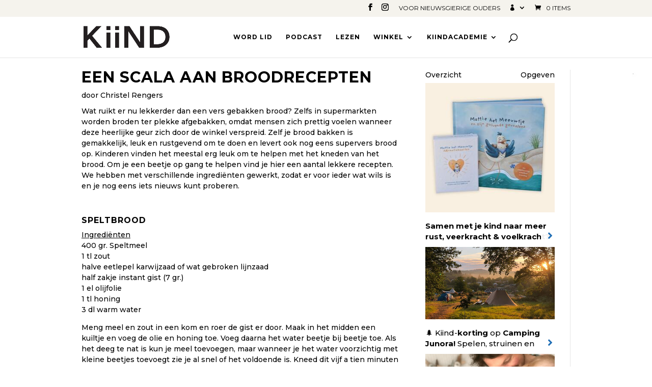

--- FILE ---
content_type: application/x-javascript
request_url: https://service.regeladvertenties.nl/components/sidebar/ra-sidebar-widget.js
body_size: 263426
content:
(()=>{"use strict";var e,_={},b={};function n(e){var a=b[e];if(void 0!==a)return a.exports;var r=b[e]={exports:{}};return _[e](r,r.exports,n),r.exports}n.m=_,e=[],n.O=(a,r,u,l)=>{if(!r){var s=1/0;for(f=0;f<e.length;f++){for(var[r,u,l]=e[f],o=!0,t=0;t<r.length;t++)(!1&l||s>=l)&&Object.keys(n.O).every(i=>n.O[i](r[t]))?r.splice(t--,1):(o=!1,l<s&&(s=l));if(o){e.splice(f--,1);var c=u();void 0!==c&&(a=c)}}return a}l=l||0;for(var f=e.length;f>0&&e[f-1][2]>l;f--)e[f]=e[f-1];e[f]=[r,u,l]},n.n=e=>{var a=e&&e.__esModule?()=>e.default:()=>e;return n.d(a,{a}),a},n.d=(e,a)=>{for(var r in a)n.o(a,r)&&!n.o(e,r)&&Object.defineProperty(e,r,{enumerable:!0,get:a[r]})},n.o=(e,a)=>Object.prototype.hasOwnProperty.call(e,a),(()=>{var e={666:0};n.O.j=u=>0===e[u];var a=(u,l)=>{var t,c,[f,s,o]=l,v=0;for(t in s)n.o(s,t)&&(n.m[t]=s[t]);if(o)var d=o(n);for(u&&u(l);v<f.length;v++)n.o(e,c=f[v])&&e[c]&&e[c][0](),e[f[v]]=0;return n.O(d)},r=self.webpackChunksidebar=self.webpackChunksidebar||[];r.forEach(a.bind(null,0)),r.push=a.bind(null,r.push.bind(r))})()})();
(self.webpackChunksidebar=self.webpackChunksidebar||[]).push([[429],{142:()=>{!function(X,oe){"use strict";function ge(){var e=Ue.splice(0,Ue.length);for(F=0;e.length;)e.shift().call(null,e.shift())}function ye(e,r){for(var i=0,h=e.length;i<h;i++)Ae(e[i],r)}function Ve(e){return function(r){L(r)&&(Ae(r,e),le.length&&ye(r.querySelectorAll(le),e))}}function Ie(e){var r=R.call(e,"is"),i=e.nodeName.toUpperCase(),h=Ee.call(He,r?st+r.toUpperCase():qe+i);return r&&-1<h&&!Je(i,r)?-1:h}function Je(e,r){return-1<le.indexOf(e+'[is="'+r+'"]')}function Qe(e){var r=e.currentTarget,i=e.attrChange,h=e.attrName,s=e.target,o=e[ot]||2,l=e[pt]||3;!n||s&&s!==r||!r[pe]||"style"===h||e.prevValue===e.newValue&&(""!==e.newValue||i!==o&&i!==l)||r[pe](h,i===o?null:e.prevValue,i===l?null:e.newValue)}function et(e){var r=Ve(e);return function(i){Ue.push(r,i.target),F&&clearTimeout(F),F=setTimeout(ge,1)}}function he(e){k&&(k=!1,e.currentTarget.removeEventListener(bt,he)),le.length&&ye((e.target||A).querySelectorAll(le),e.detail===me?me:Le),G&&function(){for(var e,r=0,i=T.length;r<i;r++)De.contains(e=T[r])||(i--,T.splice(r--,1),Ae(e,me))}()}function ve(e,r){var i=this;K.call(i,e,r),je.call(i,{target:i})}function Ze(e,r,i){var h=r.apply(e,i),s=Ie(h);return-1<s&&ae(h,We[s]),i.pop()&&le.length&&function(e){for(var r,i=0,h=e.length;i<h;i++)ae(r=e[i],We[Ie(r)])}(h.querySelectorAll(le)),h}function Fe(e,r){b(e,r),Ge?Ge.observe(e,re):(I&&(e.setAttribute=ve,e[de]=nt(e),e[be](Et,je)),e[be](Oe,Qe)),e[ze]&&n&&(e.created=!0,e[ze](),e.created=!1)}function U(e){throw new Error("A "+e+" type is already registered")}function Ae(e,r){var i,h,s=Ie(e);-1<s&&!B.call(e,"TEMPLATE")&&(we(e,We[s]),s=0,r!==Le||e[Le]?r!==me||e[me]||(e[Le]=!1,e[me]=!0,h="disconnected",s=1):(e[me]=!1,e[Le]=!0,h="connected",s=1,G&&Ee.call(T,e)<0&&T.push(e)),s&&(i=e[r+ce]||e[h+ce])&&i.call(e))}function ke(){}function J(e,r,i){var h=i&&i[te]||"",s=r.prototype,o=w(s),l=r.observedAttributes||Ne,d={prototype:o};x(o,ze,{value:function(){if(f)f=!1;else if(!this[$e]){this[$e]=!0,new r(this),s[ze]&&s[ze].call(this);var p=m[v.get(r)];(!t||p.create.length>1)&&tt(this)}}}),x(o,pe,{value:function(p){-1<Ee.call(l,p)&&s[pe]&&s[pe].apply(this,arguments)}}),s[rt]&&x(o,vt,{value:s[rt]}),s[mt]&&x(o,kt,{value:s[mt]}),h&&(d[te]=h),e=e.toUpperCase(),m[e]={constructor:r,create:h?[h,C(e)]:[e]},v.set(r,e),A[se](e.toLowerCase(),d),ut(e),E[e].r()}function gt(e){var r=m[e.toUpperCase()];return r&&r.constructor}function yt(e){return"string"==typeof e?e:e&&e.is||""}function tt(e){for(var r,i=e[pe],h=i?e.attributes:Ne,s=h.length;s--;)i.call(e,(r=h[s]).name||r.nodeName,null,r.value||r.nodeValue)}function ut(e){return(e=e.toUpperCase())in E||(E[e]={},E[e].p=new c(function(r){E[e].r=r})),E[e].p}function ft(){Me&&delete X.customElements,Re(X,"customElements",{configurable:!0,value:new ke}),Re(X,"CustomElementRegistry",{configurable:!0,value:ke});for(var e=ht.get(/^HTML[A-Z]*[a-z]/),r=e.length;r--;function(i){var h=X[i];if(h){X[i]=function(s){var o,l;return s||(s=this),s[$e]||(f=!0,o=m[v.get(s.constructor)],(s=(l=t&&1===o.create.length)?Reflect.construct(h,Ne,o.constructor):A.createElement.apply(A,o.create))[$e]=!0,f=!1,l||tt(s)),s},X[i].prototype=h.prototype;try{h.prototype.constructor=X[i]}catch(s){Re(h,$e,{value:X[i]})}}}(e[r]));A.createElement=function(i,h){var s=yt(h);return s?O.call(this,i,C(s)):O.call(this,i)},ue||(W=!0,A[se](""))}var A=X.document,ne=X.Object,ht=function(e){var r,i,h,s,o=/^[A-Z]+[a-z]/,d=function(_,g){(g=g.toLowerCase())in p||(p[_]=(p[_]||[]).concat(g),p[g]=p[g.toUpperCase()]=_)},p=(ne.create||ne)(null),y={};for(i in e)for(s in e[i])for(p[s]=h=e[i][s],r=0;r<h.length;r++)p[h[r].toLowerCase()]=p[h[r].toUpperCase()]=s;return y.get=function(_){return"string"==typeof _?p[_]||(o.test(_)?[]:""):function(_){var g,M=[];for(g in p)_.test(g)&&M.push(g);return M}(_)},y.set=function(_,g){return o.test(_)?d(_,g):d(g,_),y},y}({collections:{HTMLAllCollection:["all"],HTMLCollection:["forms"],HTMLFormControlsCollection:["elements"],HTMLOptionsCollection:["options"]},elements:{Element:["element"],HTMLAnchorElement:["a"],HTMLAppletElement:["applet"],HTMLAreaElement:["area"],HTMLAttachmentElement:["attachment"],HTMLAudioElement:["audio"],HTMLBRElement:["br"],HTMLBaseElement:["base"],HTMLBodyElement:["body"],HTMLButtonElement:["button"],HTMLCanvasElement:["canvas"],HTMLContentElement:["content"],HTMLDListElement:["dl"],HTMLDataElement:["data"],HTMLDataListElement:["datalist"],HTMLDetailsElement:["details"],HTMLDialogElement:["dialog"],HTMLDirectoryElement:["dir"],HTMLDivElement:["div"],HTMLDocument:["document"],HTMLElement:["element","abbr","address","article","aside","b","bdi","bdo","cite","code","command","dd","dfn","dt","em","figcaption","figure","footer","header","i","kbd","mark","nav","noscript","rp","rt","ruby","s","samp","section","small","strong","sub","summary","sup","u","var","wbr"],HTMLEmbedElement:["embed"],HTMLFieldSetElement:["fieldset"],HTMLFontElement:["font"],HTMLFormElement:["form"],HTMLFrameElement:["frame"],HTMLFrameSetElement:["frameset"],HTMLHRElement:["hr"],HTMLHeadElement:["head"],HTMLHeadingElement:["h1","h2","h3","h4","h5","h6"],HTMLHtmlElement:["html"],HTMLIFrameElement:["iframe"],HTMLImageElement:["img"],HTMLInputElement:["input"],HTMLKeygenElement:["keygen"],HTMLLIElement:["li"],HTMLLabelElement:["label"],HTMLLegendElement:["legend"],HTMLLinkElement:["link"],HTMLMapElement:["map"],HTMLMarqueeElement:["marquee"],HTMLMediaElement:["media"],HTMLMenuElement:["menu"],HTMLMenuItemElement:["menuitem"],HTMLMetaElement:["meta"],HTMLMeterElement:["meter"],HTMLModElement:["del","ins"],HTMLOListElement:["ol"],HTMLObjectElement:["object"],HTMLOptGroupElement:["optgroup"],HTMLOptionElement:["option"],HTMLOutputElement:["output"],HTMLParagraphElement:["p"],HTMLParamElement:["param"],HTMLPictureElement:["picture"],HTMLPreElement:["pre"],HTMLProgressElement:["progress"],HTMLQuoteElement:["blockquote","q","quote"],HTMLScriptElement:["script"],HTMLSelectElement:["select"],HTMLShadowElement:["shadow"],HTMLSlotElement:["slot"],HTMLSourceElement:["source"],HTMLSpanElement:["span"],HTMLStyleElement:["style"],HTMLTableCaptionElement:["caption"],HTMLTableCellElement:["td","th"],HTMLTableColElement:["col","colgroup"],HTMLTableElement:["table"],HTMLTableRowElement:["tr"],HTMLTableSectionElement:["thead","tbody","tfoot"],HTMLTemplateElement:["template"],HTMLTextAreaElement:["textarea"],HTMLTimeElement:["time"],HTMLTitleElement:["title"],HTMLTrackElement:["track"],HTMLUListElement:["ul"],HTMLUnknownElement:["unknown","vhgroupv","vkeygen"],HTMLVideoElement:["video"]},nodes:{Attr:["node"],Audio:["audio"],CDATASection:["node"],CharacterData:["node"],Comment:["#comment"],Document:["#document"],DocumentFragment:["#document-fragment"],DocumentType:["node"],HTMLDocument:["#document"],Image:["img"],Option:["option"],ProcessingInstruction:["node"],ShadowRoot:["#shadow-root"],Text:["#text"],XMLDocument:["xml"]}});"object"!=typeof oe&&(oe={type:oe||"auto"});var Ue,je,Be,nt,Ge,ie,we,ae,Ce,e,r,i,h,s,se="registerElement",dt=1e5*X.Math.random()>>0,de="__"+se+dt,be="addEventListener",Le="attached",ce="Callback",me="detached",te="extends",pe="attributeChanged"+ce,vt=Le+ce,rt="connected"+ce,mt="disconnected"+ce,ze="created"+ce,kt=me+ce,ot="ADDITION",pt="REMOVAL",Oe="DOMAttrModified",bt="DOMContentLoaded",Et="DOMSubtreeModified",qe="<",st="=",Mt=/^[A-Z][._A-Z0-9]*-[-._A-Z0-9]*$/,wt=["ANNOTATION-XML","COLOR-PROFILE","FONT-FACE","FONT-FACE-SRC","FONT-FACE-URI","FONT-FACE-FORMAT","FONT-FACE-NAME","MISSING-GLYPH"],He=[],We=[],le="",De=A.documentElement,Ee=He.indexOf||function(e){for(var r=this.length;r--&&this[r]!==e;);return r},it=ne.prototype,Pe=it.hasOwnProperty,at=it.isPrototypeOf,Re=ne.defineProperty,Ne=[],Xe=ne.getOwnPropertyDescriptor,Y=ne.getOwnPropertyNames,Ct=ne.getPrototypeOf,Ye=ne.setPrototypeOf,Se=!!ne.__proto__,$e="__dreCEv1",Me=X.customElements,t=!/^force/.test(oe.type)&&!!(Me&&Me.define&&Me.get&&Me.whenDefined),a=ne.create||ne,u=X.Map||function(){var e,r=[],i=[];return{get:function(h){return i[Ee.call(r,h)]},set:function(h,s){(e=Ee.call(r,h))<0?i[r.push(h)-1]=s:i[e]=s}}},c=X.Promise||function(e){function r(o){for(h=!0;i.length;)i.shift()(o)}var i=[],h=!1,s={catch:function(){return s},then:function(o){return i.push(o),h&&setTimeout(r,1),s}};return e(r),s},f=!1,m=a(null),E=a(null),v=new u,C=function(e){return e.toLowerCase()},w=ne.create||function e(r){return r?(e.prototype=r,new e):this},b=Ye||(Se?function(e,r){return e.__proto__=r,e}:Y&&Xe?function(){function e(r,i){for(var h,s=Y(i),o=0,l=s.length;o<l;o++)Pe.call(r,h=s[o])||Re(r,h,Xe(i,h))}return function(r,i){do{e(r,i)}while((i=Ct(i))&&!at.call(i,r));return r}}():function(e,r){for(var i in r)e[i]=r[i];return e}),H=X.MutationObserver||X.WebKitMutationObserver,S=X.HTMLAnchorElement,P=(X.HTMLElement||X.Element||X.Node).prototype,G=!at.call(P,De),x=G?function(e,r,i){return e[r]=i.value,e}:Re,L=G?function(e){return 1===e.nodeType}:function(e){return at.call(P,e)},T=G&&[],Z=P.attachShadow,z=P.cloneNode,B=P.closest||function(e){for(var r=this;r&&r.nodeName!==e;)r=r.parentNode;return r},$=P.dispatchEvent,R=P.getAttribute,Q=P.hasAttribute,V=P.removeAttribute,K=P.setAttribute,N=A.createElement,j=A.importNode,O=N,re=H&&{attributes:!0,characterData:!0,attributeOldValue:!0},Te=H||function(e){I=!1,De.removeEventListener(Oe,Te)},F=0,ue=se in A&&!/^force-all/.test(oe.type),fe=!0,W=!1,I=!0,k=!0,n=!0;if(H&&((Ce=A.createElement("div")).innerHTML="<div><div></div></div>",new H(function(e,r){if(e[0]&&"childList"==e[0].type&&!e[0].removedNodes[0].childNodes.length){var i=(Ce=Xe(P,"innerHTML"))&&Ce.set;i&&Re(P,"innerHTML",{set:function(h){for(;this.lastChild;)this.removeChild(this.lastChild);i.call(this,h)}})}r.disconnect(),Ce=null}).observe(Ce,{childList:!0,subtree:!0}),Ce.innerHTML=""),ue||(Ye||Se?(we=function(e,r){at.call(r,e)||Fe(e,r)},ae=Fe):ae=we=function(e,r){e[de]||(e[de]=ne(!0),Fe(e,r))},G?(I=!1,e=Xe(P,be),r=e.value,i=function(o){var l=new CustomEvent(Oe,{bubbles:!0});l.attrName=o,l.prevValue=R.call(this,o),l.newValue=null,l[pt]=l.attrChange=2,V.call(this,o),$.call(this,l)},h=function(o,l){var d=Q.call(this,o),p=d&&R.call(this,o),y=new CustomEvent(Oe,{bubbles:!0});K.call(this,o,l),y.attrName=o,y.prevValue=d?p:null,y.newValue=l,d?y.MODIFICATION=y.attrChange=1:y[ot]=y.attrChange=0,$.call(this,y)},s=function(o){var l,d=o.currentTarget,p=d[de],y=o.propertyName;p.hasOwnProperty(y)&&(p=p[y],(l=new CustomEvent(Oe,{bubbles:!0})).attrName=p.name,l.prevValue=p.value||null,l.newValue=p.value=d[y]||null,null==l.prevValue?l[ot]=l.attrChange=0:l.MODIFICATION=l.attrChange=1,$.call(d,l))},e.value=function(o,l,d){o===Oe&&this[pe]&&this.setAttribute!==h&&(this[de]={className:{name:"class",value:this.className}},this.setAttribute=h,this.removeAttribute=i,r.call(this,"propertychange",s)),r.call(this,o,l,d)},Re(P,be,e)):H||(De[be](Oe,Te),De.setAttribute(de,1),De.removeAttribute(de),I&&(je=function(e){var r,i,h,s=this;if(s===e.target){for(h in r=s[de],s[de]=i=nt(s),i){if(!(h in r))return Be(0,s,h,r[h],i[h],ot);if(i[h]!==r[h])return Be(1,s,h,r[h],i[h],"MODIFICATION")}for(h in r)if(!(h in i))return Be(2,s,h,r[h],i[h],pt)}},Be=function(e,r,i,h,s,o){var l={attrChange:e,currentTarget:r,attrName:i,prevValue:h,newValue:s};l[o]=e,Qe(l)},nt=function(e){for(var r,i,h={},s=e.attributes,o=0,l=s.length;o<l;o++)"setAttribute"!==(i=(r=s[o]).name)&&(h[i]=r.value);return h})),A[se]=function(e,r){if(i=e.toUpperCase(),fe&&(fe=!1,H?(Ge=function(p,y){function _(g,M){for(var D=0,q=g.length;D<q;M(g[D++]));}return new H(function(g){for(var M,D,q,ee=0,_e=g.length;ee<_e;ee++)"childList"===(M=g[ee]).type?(_(M.addedNodes,p),_(M.removedNodes,y)):(D=M.target,n&&D[pe]&&"style"!==M.attributeName&&(q=R.call(D,M.attributeName))!==M.oldValue&&D[pe](M.attributeName,M.oldValue,q))})}(Ve(Le),Ve(me)),(ie=function(p){return Ge.observe(p,{childList:!0,subtree:!0}),p})(A),Z&&(P.attachShadow=function(){return ie(Z.apply(this,arguments))})):(Ue=[],A[be]("DOMNodeInserted",et(Le)),A[be]("DOMNodeRemoved",et(me))),A[be](bt,he),A[be]("readystatechange",he),A.importNode=function(p,y){switch(p.nodeType){case 1:return Ze(A,j,[p,!!y]);case 11:for(var _=A.createDocumentFragment(),g=p.childNodes,M=g.length,D=0;D<M;D++)_.appendChild(A.importNode(g[D],!!y));return _;default:return z.call(p,!!y)}},P.cloneNode=function(p){return Ze(this,z,[!!p])}),W)return W=!1;if(-2<Ee.call(He,st+i)+Ee.call(He,qe+i)&&U(e),!Mt.test(i)||-1<Ee.call(wt,i))throw new Error("The type "+e+" is invalid");var i,h,s=function(){return l?A.createElement(d,i):A.createElement(d)},o=r||it,l=Pe.call(o,te),d=l?r[te].toUpperCase():i;return l&&-1<Ee.call(He,qe+d)&&U(d),h=He.push((l?st:qe)+i)-1,le=le.concat(le.length?",":"",l?d+'[is="'+e.toLowerCase()+'"]':d),s.prototype=We[h]=Pe.call(o,"prototype")?o.prototype:w(P),le.length&&ye(A.querySelectorAll(le),Le),s},A.createElement=O=function(e,r){var i=yt(r),h=i?N.call(A,e,C(i)):N.call(A,e),s=""+e,o=Ee.call(He,(i?st:qe)+(i||s).toUpperCase()),l=-1<o;return i&&(h.setAttribute("is",i=i.toLowerCase()),l&&(l=Je(s.toUpperCase(),i))),n=!A.createElement.innerHTMLHelper,l&&ae(h,We[o]),h}),addEventListener("beforeunload",function(){delete A.createElement,delete A.importNode,delete A[se]},!1),ke.prototype={constructor:ke,define:t?function(e,r,i){if(i)J(e,r,i);else{var h=e.toUpperCase();m[h]={constructor:r,create:[h]},v.set(r,h),Me.define(e,r)}}:J,get:t?function(e){return Me.get(e)||gt(e)}:gt,whenDefined:t?function(e){return c.race([Me.whenDefined(e),ut(e)])}:ut},!Me||/^force/.test(oe.type))ft();else if(!oe.noBuiltIn)try{!function(e,r,i){var h=new RegExp("^<a\\s+is=('|\")"+i+"\\1></a>$");if(r[te]="a",(e.prototype=w(S.prototype)).constructor=e,X.customElements.define(i,e,r),!h.test(A.createElement("a",{is:i}).outerHTML)||!h.test((new e).outerHTML))throw r}(function e(){return Reflect.construct(S,[],e)},{},"document-register-element-a"+dt)}catch(e){ft()}if(!oe.noBuiltIn)try{if(N.call(A,"a","a").outerHTML.indexOf("is")<0)throw{}}catch(e){C=function(r){return{is:r.toLowerCase()}}}}(window)},277:()=>{"use strict";!function(t){const a=t.performance;function u(I){a&&a.mark&&a.mark(I)}function c(I,k){a&&a.measure&&a.measure(I,k)}u("Zone");const f=t.__Zone_symbol_prefix||"__zone_symbol__";function m(I){return f+I}const E=!0===t[m("forceDuplicateZoneCheck")];if(t.Zone){if(E||"function"!=typeof t.Zone.__symbol__)throw new Error("Zone already loaded.");return t.Zone}let v=(()=>{class I{constructor(n,e){this._parent=n,this._name=e?e.name||"unnamed":"<root>",this._properties=e&&e.properties||{},this._zoneDelegate=new w(this,this._parent&&this._parent._zoneDelegate,e)}static assertZonePatched(){if(t.Promise!==re.ZoneAwarePromise)throw new Error("Zone.js has detected that ZoneAwarePromise `(window|global).Promise` has been overwritten.\nMost likely cause is that a Promise polyfill has been loaded after Zone.js (Polyfilling Promise api is not necessary when zone.js is loaded. If you must load one, do so before loading zone.js.)")}static get root(){let n=I.current;for(;n.parent;)n=n.parent;return n}static get current(){return F.zone}static get currentTask(){return ue}static __load_patch(n,e,r=!1){if(re.hasOwnProperty(n)){if(!r&&E)throw Error("Already loaded patch: "+n)}else if(!t["__Zone_disable_"+n]){const i="Zone:"+n;u(i),re[n]=e(t,I,Te),c(i,i)}}get parent(){return this._parent}get name(){return this._name}get(n){const e=this.getZoneWith(n);if(e)return e._properties[n]}getZoneWith(n){let e=this;for(;e;){if(e._properties.hasOwnProperty(n))return e;e=e._parent}return null}fork(n){if(!n)throw new Error("ZoneSpec required!");return this._zoneDelegate.fork(this,n)}wrap(n,e){if("function"!=typeof n)throw new Error("Expecting function got: "+n);const r=this._zoneDelegate.intercept(this,n,e),i=this;return function(){return i.runGuarded(r,this,arguments,e)}}run(n,e,r,i){F={parent:F,zone:this};try{return this._zoneDelegate.invoke(this,n,e,r,i)}finally{F=F.parent}}runGuarded(n,e=null,r,i){F={parent:F,zone:this};try{try{return this._zoneDelegate.invoke(this,n,e,r,i)}catch(h){if(this._zoneDelegate.handleError(this,h))throw h}}finally{F=F.parent}}runTask(n,e,r){if(n.zone!=this)throw new Error("A task can only be run in the zone of creation! (Creation: "+(n.zone||z).name+"; Execution: "+this.name+")");if(n.state===B&&(n.type===O||n.type===j))return;const i=n.state!=Q;i&&n._transitionTo(Q,R),n.runCount++;const h=ue;ue=n,F={parent:F,zone:this};try{n.type==j&&n.data&&!n.data.isPeriodic&&(n.cancelFn=void 0);try{return this._zoneDelegate.invokeTask(this,n,e,r)}catch(s){if(this._zoneDelegate.handleError(this,s))throw s}}finally{n.state!==B&&n.state!==K&&(n.type==O||n.data&&n.data.isPeriodic?i&&n._transitionTo(R,Q):(n.runCount=0,this._updateTaskCount(n,-1),i&&n._transitionTo(B,Q,B))),F=F.parent,ue=h}}scheduleTask(n){if(n.zone&&n.zone!==this){let r=this;for(;r;){if(r===n.zone)throw Error(`can not reschedule task to ${this.name} which is descendants of the original zone ${n.zone.name}`);r=r.parent}}n._transitionTo($,B);const e=[];n._zoneDelegates=e,n._zone=this;try{n=this._zoneDelegate.scheduleTask(this,n)}catch(r){throw n._transitionTo(K,$,B),this._zoneDelegate.handleError(this,r),r}return n._zoneDelegates===e&&this._updateTaskCount(n,1),n.state==$&&n._transitionTo(R,$),n}scheduleMicroTask(n,e,r,i){return this.scheduleTask(new b(N,n,e,r,i,void 0))}scheduleMacroTask(n,e,r,i,h){return this.scheduleTask(new b(j,n,e,r,i,h))}scheduleEventTask(n,e,r,i,h){return this.scheduleTask(new b(O,n,e,r,i,h))}cancelTask(n){if(n.zone!=this)throw new Error("A task can only be cancelled in the zone of creation! (Creation: "+(n.zone||z).name+"; Execution: "+this.name+")");n._transitionTo(V,R,Q);try{this._zoneDelegate.cancelTask(this,n)}catch(e){throw n._transitionTo(K,V),this._zoneDelegate.handleError(this,e),e}return this._updateTaskCount(n,-1),n._transitionTo(B,V),n.runCount=0,n}_updateTaskCount(n,e){const r=n._zoneDelegates;-1==e&&(n._zoneDelegates=null);for(let i=0;i<r.length;i++)r[i]._updateTaskCount(n.type,e)}}return I.__symbol__=m,I})();const C={name:"",onHasTask:(I,k,n,e)=>I.hasTask(n,e),onScheduleTask:(I,k,n,e)=>I.scheduleTask(n,e),onInvokeTask:(I,k,n,e,r,i)=>I.invokeTask(n,e,r,i),onCancelTask:(I,k,n,e)=>I.cancelTask(n,e)};class w{constructor(k,n,e){this._taskCounts={microTask:0,macroTask:0,eventTask:0},this.zone=k,this._parentDelegate=n,this._forkZS=e&&(e&&e.onFork?e:n._forkZS),this._forkDlgt=e&&(e.onFork?n:n._forkDlgt),this._forkCurrZone=e&&(e.onFork?this.zone:n._forkCurrZone),this._interceptZS=e&&(e.onIntercept?e:n._interceptZS),this._interceptDlgt=e&&(e.onIntercept?n:n._interceptDlgt),this._interceptCurrZone=e&&(e.onIntercept?this.zone:n._interceptCurrZone),this._invokeZS=e&&(e.onInvoke?e:n._invokeZS),this._invokeDlgt=e&&(e.onInvoke?n:n._invokeDlgt),this._invokeCurrZone=e&&(e.onInvoke?this.zone:n._invokeCurrZone),this._handleErrorZS=e&&(e.onHandleError?e:n._handleErrorZS),this._handleErrorDlgt=e&&(e.onHandleError?n:n._handleErrorDlgt),this._handleErrorCurrZone=e&&(e.onHandleError?this.zone:n._handleErrorCurrZone),this._scheduleTaskZS=e&&(e.onScheduleTask?e:n._scheduleTaskZS),this._scheduleTaskDlgt=e&&(e.onScheduleTask?n:n._scheduleTaskDlgt),this._scheduleTaskCurrZone=e&&(e.onScheduleTask?this.zone:n._scheduleTaskCurrZone),this._invokeTaskZS=e&&(e.onInvokeTask?e:n._invokeTaskZS),this._invokeTaskDlgt=e&&(e.onInvokeTask?n:n._invokeTaskDlgt),this._invokeTaskCurrZone=e&&(e.onInvokeTask?this.zone:n._invokeTaskCurrZone),this._cancelTaskZS=e&&(e.onCancelTask?e:n._cancelTaskZS),this._cancelTaskDlgt=e&&(e.onCancelTask?n:n._cancelTaskDlgt),this._cancelTaskCurrZone=e&&(e.onCancelTask?this.zone:n._cancelTaskCurrZone),this._hasTaskZS=null,this._hasTaskDlgt=null,this._hasTaskDlgtOwner=null,this._hasTaskCurrZone=null;const r=e&&e.onHasTask;(r||n&&n._hasTaskZS)&&(this._hasTaskZS=r?e:C,this._hasTaskDlgt=n,this._hasTaskDlgtOwner=this,this._hasTaskCurrZone=k,e.onScheduleTask||(this._scheduleTaskZS=C,this._scheduleTaskDlgt=n,this._scheduleTaskCurrZone=this.zone),e.onInvokeTask||(this._invokeTaskZS=C,this._invokeTaskDlgt=n,this._invokeTaskCurrZone=this.zone),e.onCancelTask||(this._cancelTaskZS=C,this._cancelTaskDlgt=n,this._cancelTaskCurrZone=this.zone))}fork(k,n){return this._forkZS?this._forkZS.onFork(this._forkDlgt,this.zone,k,n):new v(k,n)}intercept(k,n,e){return this._interceptZS?this._interceptZS.onIntercept(this._interceptDlgt,this._interceptCurrZone,k,n,e):n}invoke(k,n,e,r,i){return this._invokeZS?this._invokeZS.onInvoke(this._invokeDlgt,this._invokeCurrZone,k,n,e,r,i):n.apply(e,r)}handleError(k,n){return!this._handleErrorZS||this._handleErrorZS.onHandleError(this._handleErrorDlgt,this._handleErrorCurrZone,k,n)}scheduleTask(k,n){let e=n;if(this._scheduleTaskZS)this._hasTaskZS&&e._zoneDelegates.push(this._hasTaskDlgtOwner),e=this._scheduleTaskZS.onScheduleTask(this._scheduleTaskDlgt,this._scheduleTaskCurrZone,k,n),e||(e=n);else if(n.scheduleFn)n.scheduleFn(n);else{if(n.type!=N)throw new Error("Task is missing scheduleFn.");T(n)}return e}invokeTask(k,n,e,r){return this._invokeTaskZS?this._invokeTaskZS.onInvokeTask(this._invokeTaskDlgt,this._invokeTaskCurrZone,k,n,e,r):n.callback.apply(e,r)}cancelTask(k,n){let e;if(this._cancelTaskZS)e=this._cancelTaskZS.onCancelTask(this._cancelTaskDlgt,this._cancelTaskCurrZone,k,n);else{if(!n.cancelFn)throw Error("Task is not cancelable");e=n.cancelFn(n)}return e}hasTask(k,n){try{this._hasTaskZS&&this._hasTaskZS.onHasTask(this._hasTaskDlgt,this._hasTaskCurrZone,k,n)}catch(e){this.handleError(k,e)}}_updateTaskCount(k,n){const e=this._taskCounts,r=e[k],i=e[k]=r+n;if(i<0)throw new Error("More tasks executed then were scheduled.");0!=r&&0!=i||this.hasTask(this.zone,{microTask:e.microTask>0,macroTask:e.macroTask>0,eventTask:e.eventTask>0,change:k})}}class b{constructor(k,n,e,r,i,h){if(this._zone=null,this.runCount=0,this._zoneDelegates=null,this._state="notScheduled",this.type=k,this.source=n,this.data=r,this.scheduleFn=i,this.cancelFn=h,!e)throw new Error("callback is not defined");this.callback=e;const s=this;this.invoke=k===O&&r&&r.useG?b.invokeTask:function(){return b.invokeTask.call(t,s,this,arguments)}}static invokeTask(k,n,e){k||(k=this),fe++;try{return k.runCount++,k.zone.runTask(k,n,e)}finally{1==fe&&Z(),fe--}}get zone(){return this._zone}get state(){return this._state}cancelScheduleRequest(){this._transitionTo(B,$)}_transitionTo(k,n,e){if(this._state!==n&&this._state!==e)throw new Error(`${this.type} '${this.source}': can not transition to '${k}', expecting state '${n}'${e?" or '"+e+"'":""}, was '${this._state}'.`);this._state=k,k==B&&(this._zoneDelegates=null)}toString(){return this.data&&void 0!==this.data.handleId?this.data.handleId.toString():Object.prototype.toString.call(this)}toJSON(){return{type:this.type,state:this.state,source:this.source,zone:this.zone.name,runCount:this.runCount}}}const H=m("setTimeout"),S=m("Promise"),P=m("then");let L,G=[],x=!1;function T(I){if(0===fe&&0===G.length)if(L||t[S]&&(L=t[S].resolve(0)),L){let k=L[P];k||(k=L.then),k.call(L,Z)}else t[H](Z,0);I&&G.push(I)}function Z(){if(!x){for(x=!0;G.length;){const I=G;G=[];for(let k=0;k<I.length;k++){const n=I[k];try{n.zone.runTask(n,null,null)}catch(e){Te.onUnhandledError(e)}}}Te.microtaskDrainDone(),x=!1}}const z={name:"NO ZONE"},B="notScheduled",$="scheduling",R="scheduled",Q="running",V="canceling",K="unknown",N="microTask",j="macroTask",O="eventTask",re={},Te={symbol:m,currentZoneFrame:()=>F,onUnhandledError:W,microtaskDrainDone:W,scheduleMicroTask:T,showUncaughtError:()=>!v[m("ignoreConsoleErrorUncaughtError")],patchEventTarget:()=>[],patchOnProperties:W,patchMethod:()=>W,bindArguments:()=>[],patchThen:()=>W,patchMacroTask:()=>W,patchEventPrototype:()=>W,isIEOrEdge:()=>!1,getGlobalObjects:()=>{},ObjectDefineProperty:()=>W,ObjectGetOwnPropertyDescriptor:()=>{},ObjectCreate:()=>{},ArraySlice:()=>[],patchClass:()=>W,wrapWithCurrentZone:()=>W,filterProperties:()=>[],attachOriginToPatched:()=>W,_redefineProperty:()=>W,patchCallbacks:()=>W};let F={parent:null,zone:new v(null,null)},ue=null,fe=0;function W(){}c("Zone","Zone"),t.Zone=v}("undefined"!=typeof window&&window||"undefined"!=typeof self&&self||global);const oe=Object.getOwnPropertyDescriptor,ge=Object.defineProperty,ye=Object.getPrototypeOf,_t=Object.create,Ve=Array.prototype.slice,Ie="addEventListener",Je="removeEventListener",Qe=Zone.__symbol__(Ie),et=Zone.__symbol__(Je),he="true",ve="false",Ze=Zone.__symbol__("");function Fe(t,a){return Zone.current.wrap(t,a)}function lt(t,a,u,c,f){return Zone.current.scheduleMacroTask(t,a,u,c,f)}const U=Zone.__symbol__,Ae="undefined"!=typeof window,ke=Ae?window:void 0,J=Ae&&ke||"object"==typeof self&&self||global,yt=[null];function tt(t,a){for(let u=t.length-1;u>=0;u--)"function"==typeof t[u]&&(t[u]=Fe(t[u],a+"_"+u));return t}function ft(t){return!t||!1!==t.writable&&!("function"==typeof t.get&&void 0===t.set)}const A="undefined"!=typeof WorkerGlobalScope&&self instanceof WorkerGlobalScope,ne=!("nw"in J)&&void 0!==J.process&&"[object process]"==={}.toString.call(J.process),ht=!ne&&!A&&!(!Ae||!ke.HTMLElement),Ue=void 0!==J.process&&"[object process]"==={}.toString.call(J.process)&&!A&&!(!Ae||!ke.HTMLElement),je={},Be=function(t){if(!(t=t||J.event))return;let a=je[t.type];a||(a=je[t.type]=U("ON_PROPERTY"+t.type));const u=this||t.target||J,c=u[a];let f;if(ht&&u===ke&&"error"===t.type){const m=t;f=c&&c.call(this,m.message,m.filename,m.lineno,m.colno,m.error),!0===f&&t.preventDefault()}else f=c&&c.apply(this,arguments),null!=f&&!f&&t.preventDefault();return f};function nt(t,a,u){let c=oe(t,a);if(!c&&u&&oe(u,a)&&(c={enumerable:!0,configurable:!0}),!c||!c.configurable)return;const f=U("on"+a+"patched");if(t.hasOwnProperty(f)&&t[f])return;delete c.writable,delete c.value;const m=c.get,E=c.set,v=a.substr(2);let C=je[v];C||(C=je[v]=U("ON_PROPERTY"+v)),c.set=function(w){let b=this;!b&&t===J&&(b=J),b&&(b[C]&&b.removeEventListener(v,Be),E&&E.apply(b,yt),"function"==typeof w?(b[C]=w,b.addEventListener(v,Be,!1)):b[C]=null)},c.get=function(){let w=this;if(!w&&t===J&&(w=J),!w)return null;const b=w[C];if(b)return b;if(m){let H=m&&m.call(this);if(H)return c.set.call(this,H),"function"==typeof w.removeAttribute&&w.removeAttribute(a),H}return null},ge(t,a,c),t[f]=!0}function Ge(t,a,u){if(a)for(let c=0;c<a.length;c++)nt(t,"on"+a[c],u);else{const c=[];for(const f in t)"on"==f.substr(0,2)&&c.push(f);for(let f=0;f<c.length;f++)nt(t,c[f],u)}}const ie=U("originalInstance");function we(t){const a=J[t];if(!a)return;J[U(t)]=a,J[t]=function(){const f=tt(arguments,t);switch(f.length){case 0:this[ie]=new a;break;case 1:this[ie]=new a(f[0]);break;case 2:this[ie]=new a(f[0],f[1]);break;case 3:this[ie]=new a(f[0],f[1],f[2]);break;case 4:this[ie]=new a(f[0],f[1],f[2],f[3]);break;default:throw new Error("Arg list too long.")}},se(J[t],a);const u=new a(function(){});let c;for(c in u)"XMLHttpRequest"===t&&"responseBlob"===c||function(f){"function"==typeof u[f]?J[t].prototype[f]=function(){return this[ie][f].apply(this[ie],arguments)}:ge(J[t].prototype,f,{set:function(m){"function"==typeof m?(this[ie][f]=Fe(m,t+"."+f),se(this[ie][f],m)):this[ie][f]=m},get:function(){return this[ie][f]}})}(c);for(c in a)"prototype"!==c&&a.hasOwnProperty(c)&&(J[t][c]=a[c])}function ae(t,a,u){let c=t;for(;c&&!c.hasOwnProperty(a);)c=ye(c);!c&&t[a]&&(c=t);const f=U(a);let m=null;if(c&&(!(m=c[f])||!c.hasOwnProperty(f))&&(m=c[f]=c[a],ft(c&&oe(c,a)))){const v=u(m,f,a);c[a]=function(){return v(this,arguments)},se(c[a],m)}return m}function Ce(t,a,u){let c=null;function f(m){const E=m.data;return E.args[E.cbIdx]=function(){m.invoke.apply(this,arguments)},c.apply(E.target,E.args),m}c=ae(t,a,m=>function(E,v){const C=u(E,v);return C.cbIdx>=0&&"function"==typeof v[C.cbIdx]?lt(C.name,v[C.cbIdx],C,f):m.apply(E,v)})}function se(t,a){t[U("OriginalDelegate")]=a}let dt=!1,de=!1;function Le(){if(dt)return de;dt=!0;try{const t=ke.navigator.userAgent;(-1!==t.indexOf("MSIE ")||-1!==t.indexOf("Trident/")||-1!==t.indexOf("Edge/"))&&(de=!0)}catch(t){}return de}Zone.__load_patch("ZoneAwarePromise",(t,a,u)=>{const c=Object.getOwnPropertyDescriptor,f=Object.defineProperty,E=u.symbol,v=[],C=!0===t[E("DISABLE_WRAPPING_UNCAUGHT_PROMISE_REJECTION")],w=E("Promise"),b=E("then");u.onUnhandledError=s=>{if(u.showUncaughtError()){const o=s&&s.rejection;o?console.error("Unhandled Promise rejection:",o instanceof Error?o.message:o,"; Zone:",s.zone.name,"; Task:",s.task&&s.task.source,"; Value:",o,o instanceof Error?o.stack:void 0):console.error(s)}},u.microtaskDrainDone=()=>{for(;v.length;){const s=v.shift();try{s.zone.runGuarded(()=>{throw s.throwOriginal?s.rejection:s})}catch(o){P(o)}}};const S=E("unhandledPromiseRejectionHandler");function P(s){u.onUnhandledError(s);try{const o=a[S];"function"==typeof o&&o.call(this,s)}catch(o){}}function G(s){return s&&s.then}function x(s){return s}function L(s){return n.reject(s)}const T=E("state"),Z=E("value"),z=E("finally"),B=E("parentPromiseValue"),$=E("parentPromiseState"),Q=null,V=!0,K=!1;function j(s,o){return l=>{try{F(s,o,l)}catch(d){F(s,!1,d)}}}const Te=E("currentTaskTrace");function F(s,o,l){const d=function(){let s=!1;return function(l){return function(){s||(s=!0,l.apply(null,arguments))}}}();if(s===l)throw new TypeError("Promise resolved with itself");if(s[T]===Q){let p=null;try{("object"==typeof l||"function"==typeof l)&&(p=l&&l.then)}catch(y){return d(()=>{F(s,!1,y)})(),s}if(o!==K&&l instanceof n&&l.hasOwnProperty(T)&&l.hasOwnProperty(Z)&&l[T]!==Q)fe(l),F(s,l[T],l[Z]);else if(o!==K&&"function"==typeof p)try{p.call(l,d(j(s,o)),d(j(s,!1)))}catch(y){d(()=>{F(s,!1,y)})()}else{s[T]=o;const y=s[Z];if(s[Z]=l,s[z]===z&&o===V&&(s[T]=s[$],s[Z]=s[B]),o===K&&l instanceof Error){const _=a.currentTask&&a.currentTask.data&&a.currentTask.data.__creationTrace__;_&&f(l,Te,{configurable:!0,enumerable:!1,writable:!0,value:_})}for(let _=0;_<y.length;)W(s,y[_++],y[_++],y[_++],y[_++]);if(0==y.length&&o==K){s[T]=0;let _=l;try{throw new Error("Uncaught (in promise): "+function(s){return s&&s.toString===Object.prototype.toString?(s.constructor&&s.constructor.name||"")+": "+JSON.stringify(s):s?s.toString():Object.prototype.toString.call(s)}(l)+(l&&l.stack?"\n"+l.stack:""))}catch(g){_=g}C&&(_.throwOriginal=!0),_.rejection=l,_.promise=s,_.zone=a.current,_.task=a.currentTask,v.push(_),u.scheduleMicroTask()}}}return s}const ue=E("rejectionHandledHandler");function fe(s){if(0===s[T]){try{const o=a[ue];o&&"function"==typeof o&&o.call(this,{rejection:s[Z],promise:s})}catch(o){}s[T]=K;for(let o=0;o<v.length;o++)s===v[o].promise&&v.splice(o,1)}}function W(s,o,l,d,p){fe(s);const y=s[T],_=y?"function"==typeof d?d:x:"function"==typeof p?p:L;o.scheduleMicroTask("Promise.then",()=>{try{const g=s[Z],M=!!l&&z===l[z];M&&(l[B]=g,l[$]=y);const D=o.run(_,void 0,M&&_!==L&&_!==x?[]:[g]);F(l,!0,D)}catch(g){F(l,!1,g)}},l)}const k=function(){};class n{static toString(){return"function ZoneAwarePromise() { [native code] }"}static resolve(o){return F(new this(null),V,o)}static reject(o){return F(new this(null),K,o)}static race(o){let l,d,p=new this((g,M)=>{l=g,d=M});function y(g){l(g)}function _(g){d(g)}for(let g of o)G(g)||(g=this.resolve(g)),g.then(y,_);return p}static all(o){return n.allWithCallback(o)}static allSettled(o){return(this&&this.prototype instanceof n?this:n).allWithCallback(o,{thenCallback:d=>({status:"fulfilled",value:d}),errorCallback:d=>({status:"rejected",reason:d})})}static allWithCallback(o,l){let d,p,y=new this((D,q)=>{d=D,p=q}),_=2,g=0;const M=[];for(let D of o){G(D)||(D=this.resolve(D));const q=g;try{D.then(ee=>{M[q]=l?l.thenCallback(ee):ee,_--,0===_&&d(M)},ee=>{l?(M[q]=l.errorCallback(ee),_--,0===_&&d(M)):p(ee)})}catch(ee){p(ee)}_++,g++}return _-=2,0===_&&d(M),y}constructor(o){const l=this;if(!(l instanceof n))throw new Error("Must be an instanceof Promise.");l[T]=Q,l[Z]=[];try{o&&o(j(l,V),j(l,K))}catch(d){F(l,!1,d)}}get[Symbol.toStringTag](){return"Promise"}get[Symbol.species](){return n}then(o,l){let d=this.constructor[Symbol.species];(!d||"function"!=typeof d)&&(d=this.constructor||n);const p=new d(k),y=a.current;return this[T]==Q?this[Z].push(y,p,o,l):W(this,y,p,o,l),p}catch(o){return this.then(null,o)}finally(o){let l=this.constructor[Symbol.species];(!l||"function"!=typeof l)&&(l=n);const d=new l(k);d[z]=z;const p=a.current;return this[T]==Q?this[Z].push(p,d,o,o):W(this,p,d,o,o),d}}n.resolve=n.resolve,n.reject=n.reject,n.race=n.race,n.all=n.all;const e=t[w]=t.Promise;t.Promise=n;const r=E("thenPatched");function i(s){const o=s.prototype,l=c(o,"then");if(l&&(!1===l.writable||!l.configurable))return;const d=o.then;o[b]=d,s.prototype.then=function(p,y){return new n((g,M)=>{d.call(this,g,M)}).then(p,y)},s[r]=!0}return u.patchThen=i,e&&(i(e),ae(t,"fetch",s=>function(s){return function(o,l){let d=s.apply(o,l);if(d instanceof n)return d;let p=d.constructor;return p[r]||i(p),d}}(s))),Promise[a.__symbol__("uncaughtPromiseErrors")]=v,n}),Zone.__load_patch("toString",t=>{const a=Function.prototype.toString,u=U("OriginalDelegate"),c=U("Promise"),f=U("Error"),m=function(){if("function"==typeof this){const w=this[u];if(w)return"function"==typeof w?a.call(w):Object.prototype.toString.call(w);if(this===Promise){const b=t[c];if(b)return a.call(b)}if(this===Error){const b=t[f];if(b)return a.call(b)}}return a.call(this)};m[u]=a,Function.prototype.toString=m;const E=Object.prototype.toString;Object.prototype.toString=function(){return"function"==typeof Promise&&this instanceof Promise?"[object Promise]":E.call(this)}});let ce=!1;if("undefined"!=typeof window)try{const t=Object.defineProperty({},"passive",{get:function(){ce=!0}});window.addEventListener("test",t,t),window.removeEventListener("test",t,t)}catch(t){ce=!1}const me={useG:!0},te={},pe={},vt=new RegExp("^"+Ze+"(\\w+)(true|false)$"),rt=U("propagationStopped");function mt(t,a){const u=(a?a(t):t)+ve,c=(a?a(t):t)+he,f=Ze+u,m=Ze+c;te[t]={},te[t][ve]=f,te[t][he]=m}function ze(t,a,u){const c=u&&u.add||Ie,f=u&&u.rm||Je,m=u&&u.listeners||"eventListeners",E=u&&u.rmAll||"removeAllListeners",v=U(c),C="."+c+":",H=function(L,T,Z){if(L.isRemoved)return;const z=L.callback;"object"==typeof z&&z.handleEvent&&(L.callback=$=>z.handleEvent($),L.originalDelegate=z),L.invoke(L,T,[Z]);const B=L.options;B&&"object"==typeof B&&B.once&&T[f].call(T,Z.type,L.originalDelegate?L.originalDelegate:L.callback,B)},S=function(L){if(!(L=L||t.event))return;const T=this||L.target||t,Z=T[te[L.type][ve]];if(Z)if(1===Z.length)H(Z[0],T,L);else{const z=Z.slice();for(let B=0;B<z.length&&(!L||!0!==L[rt]);B++)H(z[B],T,L)}},P=function(L){if(!(L=L||t.event))return;const T=this||L.target||t,Z=T[te[L.type][he]];if(Z)if(1===Z.length)H(Z[0],T,L);else{const z=Z.slice();for(let B=0;B<z.length&&(!L||!0!==L[rt]);B++)H(z[B],T,L)}};function G(L,T){if(!L)return!1;let Z=!0;T&&void 0!==T.useG&&(Z=T.useG);const z=T&&T.vh;let B=!0;T&&void 0!==T.chkDup&&(B=T.chkDup);let $=!1;T&&void 0!==T.rt&&($=T.rt);let R=L;for(;R&&!R.hasOwnProperty(c);)R=ye(R);if(!R&&L[c]&&(R=L),!R||R[v])return!1;const Q=T&&T.eventNameToString,V={},K=R[v]=R[c],N=R[U(f)]=R[f],j=R[U(m)]=R[m],O=R[U(E)]=R[E];let re;function Te(o,l){return!ce&&"object"==typeof o&&o?!!o.capture:ce&&l?"boolean"==typeof o?{capture:o,passive:!0}:o?"object"==typeof o&&!1!==o.passive?Object.assign(Object.assign({},o),{passive:!0}):o:{passive:!0}:o}T&&T.prepend&&(re=R[U(T.prepend)]=R[T.prepend]);const k=Z?function(o){if(!V.isExisting)return K.call(V.target,V.eventName,V.capture?P:S,V.options)}:function(o){return K.call(V.target,V.eventName,o.invoke,V.options)},n=Z?function(o){if(!o.isRemoved){const l=te[o.eventName];let d;l&&(d=l[o.capture?he:ve]);const p=d&&o.target[d];if(p)for(let y=0;y<p.length;y++)if(p[y]===o){p.splice(y,1),o.isRemoved=!0,0===p.length&&(o.allRemoved=!0,o.target[d]=null);break}}if(o.allRemoved)return N.call(o.target,o.eventName,o.capture?P:S,o.options)}:function(o){return N.call(o.target,o.eventName,o.invoke,o.options)},r=T&&T.diff?T.diff:function(o,l){const d=typeof l;return"function"===d&&o.callback===l||"object"===d&&o.originalDelegate===l},i=Zone[U("UNPATCHED_EVENTS")],h=t[U("PASSIVE_EVENTS")],s=function(o,l,d,p,y=!1,_=!1){return function(){const g=this||t;let M=arguments[0];T&&T.transferEventName&&(M=T.transferEventName(M));let D=arguments[1];if(!D)return o.apply(this,arguments);if(ne&&"uncaughtException"===M)return o.apply(this,arguments);let q=!1;if("function"!=typeof D){if(!D.handleEvent)return o.apply(this,arguments);q=!0}if(z&&!z(o,D,g,arguments))return;const ee=ce&&!!h&&-1!==h.indexOf(M),_e=Te(arguments[2],ee);if(i)for(let Ke=0;Ke<i.length;Ke++)if(M===i[Ke])return ee?o.call(g,M,D,_e):o.apply(this,arguments);const Nt=!!_e&&("boolean"==typeof _e||_e.capture),Ht=!(!_e||"object"!=typeof _e)&&_e.once,Zt=Zone.current;let Ot=te[M];Ot||(mt(M,Q),Ot=te[M]);const Dt=Ot[Nt?he:ve];let Lt,ct=g[Dt],Rt=!1;if(ct){if(Rt=!0,B)for(let Ke=0;Ke<ct.length;Ke++)if(r(ct[Ke],D))return}else ct=g[Dt]=[];const St=g.constructor.name,It=pe[St];It&&(Lt=It[M]),Lt||(Lt=St+l+(Q?Q(M):M)),V.options=_e,Ht&&(V.options.once=!1),V.target=g,V.capture=Nt,V.eventName=M,V.isExisting=Rt;const Tt=Z?me:void 0;Tt&&(Tt.taskData=V);const xe=Zt.scheduleEventTask(Lt,D,Tt,d,p);return V.target=null,Tt&&(Tt.taskData=null),Ht&&(_e.once=!0),!ce&&"boolean"==typeof xe.options||(xe.options=_e),xe.target=g,xe.capture=Nt,xe.eventName=M,q&&(xe.originalDelegate=D),_?ct.unshift(xe):ct.push(xe),y?g:void 0}};return R[c]=s(K,C,k,n,$),re&&(R.prependListener=s(re,".prependListener:",function(o){return re.call(V.target,V.eventName,o.invoke,V.options)},n,$,!0)),R[f]=function(){const o=this||t;let l=arguments[0];T&&T.transferEventName&&(l=T.transferEventName(l));const d=arguments[2],p=!!d&&("boolean"==typeof d||d.capture),y=arguments[1];if(!y)return N.apply(this,arguments);if(z&&!z(N,y,o,arguments))return;const _=te[l];let g;_&&(g=_[p?he:ve]);const M=g&&o[g];if(M)for(let D=0;D<M.length;D++){const q=M[D];if(r(q,y))return M.splice(D,1),q.isRemoved=!0,0===M.length&&(q.allRemoved=!0,o[g]=null,"string"==typeof l)&&(o[Ze+"ON_PROPERTY"+l]=null),q.zone.cancelTask(q),$?o:void 0}return N.apply(this,arguments)},R[m]=function(){const o=this||t;let l=arguments[0];T&&T.transferEventName&&(l=T.transferEventName(l));const d=[],p=kt(o,Q?Q(l):l);for(let y=0;y<p.length;y++){const _=p[y];d.push(_.originalDelegate?_.originalDelegate:_.callback)}return d},R[E]=function(){const o=this||t;let l=arguments[0];if(l){T&&T.transferEventName&&(l=T.transferEventName(l));const d=te[l];if(d){const _=o[d[ve]],g=o[d[he]];if(_){const M=_.slice();for(let D=0;D<M.length;D++){const q=M[D];this[f].call(this,l,q.originalDelegate?q.originalDelegate:q.callback,q.options)}}if(g){const M=g.slice();for(let D=0;D<M.length;D++){const q=M[D];this[f].call(this,l,q.originalDelegate?q.originalDelegate:q.callback,q.options)}}}}else{const d=Object.keys(o);for(let p=0;p<d.length;p++){const _=vt.exec(d[p]);let g=_&&_[1];g&&"removeListener"!==g&&this[E].call(this,g)}this[E].call(this,"removeListener")}if($)return this},se(R[c],K),se(R[f],N),O&&se(R[E],O),j&&se(R[m],j),!0}let x=[];for(let L=0;L<a.length;L++)x[L]=G(a[L],u);return x}function kt(t,a){if(!a){const m=[];for(let E in t){const v=vt.exec(E);let C=v&&v[1];if(C&&(!a||C===a)){const w=t[E];if(w)for(let b=0;b<w.length;b++)m.push(w[b])}}return m}let u=te[a];u||(mt(a),u=te[a]);const c=t[u[ve]],f=t[u[he]];return c?f?c.concat(f):c.slice():f?f.slice():[]}function ot(t,a){const u=t.Event;u&&u.prototype&&a.patchMethod(u.prototype,"stopImmediatePropagation",c=>function(f,m){f[rt]=!0,c&&c.apply(f,m)})}function pt(t,a,u,c,f){const m=Zone.__symbol__(c);if(a[m])return;const E=a[m]=a[c];a[c]=function(v,C,w){return C&&C.prototype&&f.forEach(function(b){const H=`${u}.${c}::`+b,S=C.prototype;if(S.hasOwnProperty(b)){const P=t.ObjectGetOwnPropertyDescriptor(S,b);P&&P.value?(P.value=t.wrapWithCurrentZone(P.value,H),t._redefineProperty(C.prototype,b,P)):S[b]&&(S[b]=t.wrapWithCurrentZone(S[b],H))}else S[b]&&(S[b]=t.wrapWithCurrentZone(S[b],H))}),E.call(a,v,C,w)},t.attachOriginToPatched(a[c],E)}const Et=["absolutedeviceorientation","afterinput","afterprint","appinstalled","beforeinstallprompt","beforeprint","beforeunload","devicelight","devicemotion","deviceorientation","deviceorientationabsolute","deviceproximity","hashchange","languagechange","message","mozbeforepaint","offline","online","paint","pageshow","pagehide","popstate","rejectionhandled","storage","unhandledrejection","unload","userproximity","vrdisplayconnected","vrdisplaydisconnected","vrdisplaypresentchange"],st=["encrypted","waitingforkey","msneedkey","mozinterruptbegin","mozinterruptend"],le=["load"],De=["blur","error","focus","load","resize","scroll","messageerror"],Ee=["bounce","finish","start"],it=["loadstart","progress","abort","error","load","progress","timeout","loadend","readystatechange"],Pe=["upgradeneeded","complete","abort","success","error","blocked","versionchange","close"],at=["close","error","open","message"],Re=["error","message"],Ne=["abort","animationcancel","animationend","animationiteration","auxclick","beforeinput","blur","cancel","canplay","canplaythrough","change","compositionstart","compositionupdate","compositionend","cuechange","click","close","contextmenu","curechange","dblclick","drag","dragend","dragenter","dragexit","dragleave","dragover","drop","durationchange","emptied","ended","error","focus","focusin","focusout","gotpointercapture","input","invalid","keydown","keypress","keyup","load","loadstart","loadeddata","loadedmetadata","lostpointercapture","mousedown","mouseenter","mouseleave","mousemove","mouseout","mouseover","mouseup","mousewheel","orientationchange","pause","play","playing","pointercancel","pointerdown","pointerenter","pointerleave","pointerlockchange","mozpointerlockchange","webkitpointerlockerchange","pointerlockerror","mozpointerlockerror","webkitpointerlockerror","pointermove","pointout","pointerover","pointerup","progress","ratechange","reset","resize","scroll","seeked","seeking","select","selectionchange","selectstart","show","sort","stalled","submit","suspend","timeupdate","volumechange","touchcancel","touchmove","touchstart","touchend","transitioncancel","transitionend","waiting","wheel"].concat(["webglcontextrestored","webglcontextlost","webglcontextcreationerror"],["autocomplete","autocompleteerror"],["toggle"],["afterscriptexecute","beforescriptexecute","DOMContentLoaded","freeze","fullscreenchange","mozfullscreenchange","webkitfullscreenchange","msfullscreenchange","fullscreenerror","mozfullscreenerror","webkitfullscreenerror","msfullscreenerror","readystatechange","visibilitychange","resume"],Et,["beforecopy","beforecut","beforepaste","copy","cut","paste","dragstart","loadend","animationstart","search","transitionrun","transitionstart","webkitanimationend","webkitanimationiteration","webkitanimationstart","webkittransitionend"],["activate","afterupdate","ariarequest","beforeactivate","beforedeactivate","beforeeditfocus","beforeupdate","cellchange","controlselect","dataavailable","datasetchanged","datasetcomplete","errorupdate","filterchange","layoutcomplete","losecapture","move","moveend","movestart","propertychange","resizeend","resizestart","rowenter","rowexit","rowsdelete","rowsinserted","command","compassneedscalibration","deactivate","help","mscontentzoom","msmanipulationstatechanged","msgesturechange","msgesturedoubletap","msgestureend","msgesturehold","msgesturestart","msgesturetap","msgotpointercapture","msinertiastart","mslostpointercapture","mspointercancel","mspointerdown","mspointerenter","mspointerhover","mspointerleave","mspointermove","mspointerout","mspointerover","mspointerup","pointerout","mssitemodejumplistitemremoved","msthumbnailclick","stop","storagecommit"]);function Xe(t,a,u){if(!u||0===u.length)return a;const c=u.filter(m=>m.target===t);if(!c||0===c.length)return a;const f=c[0].ignoreProperties;return a.filter(m=>-1===f.indexOf(m))}function Y(t,a,u,c){t&&Ge(t,Xe(t,a,u),c)}Zone.__load_patch("util",(t,a,u)=>{u.patchOnProperties=Ge,u.patchMethod=ae,u.bindArguments=tt,u.patchMacroTask=Ce;const c=a.__symbol__("BLACK_LISTED_EVENTS"),f=a.__symbol__("UNPATCHED_EVENTS");t[f]&&(t[c]=t[f]),t[c]&&(a[c]=a[f]=t[c]),u.patchEventPrototype=ot,u.patchEventTarget=ze,u.isIEOrEdge=Le,u.ObjectDefineProperty=ge,u.ObjectGetOwnPropertyDescriptor=oe,u.ObjectCreate=_t,u.ArraySlice=Ve,u.patchClass=we,u.wrapWithCurrentZone=Fe,u.filterProperties=Xe,u.attachOriginToPatched=se,u._redefineProperty=Object.defineProperty,u.patchCallbacks=pt,u.getGlobalObjects=()=>({globalSources:pe,zoneSymbolEventNames:te,eventNames:Ne,isBrowser:ht,isMix:Ue,isNode:ne,TRUE_STR:he,FALSE_STR:ve,ZONE_SYMBOL_PREFIX:Ze,ADD_EVENT_LISTENER_STR:Ie,REMOVE_EVENT_LISTENER_STR:Je})});const Ye=U("zoneTask");function Se(t,a,u,c){let f=null,m=null;u+=c;const E={};function v(w){const b=w.data;return b.args[0]=function(){return w.invoke.apply(this,arguments)},b.handleId=f.apply(t,b.args),w}function C(w){return m.call(t,w.data.handleId)}f=ae(t,a+=c,w=>function(b,H){if("function"==typeof H[0]){const S={isPeriodic:"Interval"===c,delay:"Timeout"===c||"Interval"===c?H[1]||0:void 0,args:H},P=H[0];H[0]=function(){try{return P.apply(this,arguments)}finally{S.isPeriodic||("number"==typeof S.handleId?delete E[S.handleId]:S.handleId&&(S.handleId[Ye]=null))}};const G=lt(a,H[0],S,v,C);if(!G)return G;const x=G.data.handleId;return"number"==typeof x?E[x]=G:x&&(x[Ye]=G),x&&x.ref&&x.unref&&"function"==typeof x.ref&&"function"==typeof x.unref&&(G.ref=x.ref.bind(x),G.unref=x.unref.bind(x)),"number"==typeof x||x?x:G}return w.apply(t,H)}),m=ae(t,u,w=>function(b,H){const S=H[0];let P;"number"==typeof S?P=E[S]:(P=S&&S[Ye],P||(P=S)),P&&"string"==typeof P.type?"notScheduled"!==P.state&&(P.cancelFn&&P.data.isPeriodic||0===P.runCount)&&("number"==typeof S?delete E[S]:S&&(S[Ye]=null),P.zone.cancelTask(P)):w.apply(t,H)})}Zone.__load_patch("legacy",t=>{const a=t[Zone.__symbol__("legacyPatch")];a&&a()}),Zone.__load_patch("queueMicrotask",(t,a,u)=>{u.patchMethod(t,"queueMicrotask",c=>function(f,m){a.current.scheduleMicroTask("queueMicrotask",m[0])})}),Zone.__load_patch("timers",t=>{const a="set",u="clear";Se(t,a,u,"Timeout"),Se(t,a,u,"Interval"),Se(t,a,u,"Immediate")}),Zone.__load_patch("requestAnimationFrame",t=>{Se(t,"request","cancel","AnimationFrame"),Se(t,"mozRequest","mozCancel","AnimationFrame"),Se(t,"webkitRequest","webkitCancel","AnimationFrame")}),Zone.__load_patch("blocking",(t,a)=>{const u=["alert","prompt","confirm"];for(let c=0;c<u.length;c++)ae(t,u[c],(m,E,v)=>function(C,w){return a.current.run(m,t,w,v)})}),Zone.__load_patch("EventTarget",(t,a,u)=>{(function(t,a){a.patchEventPrototype(t,a)})(t,u),function(t,a){if(Zone[a.symbol("patchEventTarget")])return;const{eventNames:u,zoneSymbolEventNames:c,TRUE_STR:f,FALSE_STR:m,ZONE_SYMBOL_PREFIX:E}=a.getGlobalObjects();for(let C=0;C<u.length;C++){const w=u[C],S=E+(w+m),P=E+(w+f);c[w]={},c[w][m]=S,c[w][f]=P}const v=t.EventTarget;v&&v.prototype&&a.patchEventTarget(t,[v&&v.prototype])}(t,u);const c=t.XMLHttpRequestEventTarget;c&&c.prototype&&u.patchEventTarget(t,[c.prototype])}),Zone.__load_patch("MutationObserver",(t,a,u)=>{we("MutationObserver"),we("WebKitMutationObserver")}),Zone.__load_patch("IntersectionObserver",(t,a,u)=>{we("IntersectionObserver")}),Zone.__load_patch("FileReader",(t,a,u)=>{we("FileReader")}),Zone.__load_patch("on_property",(t,a,u)=>{!function(t,a){if(ne&&!Ue||Zone[t.symbol("patchEvents")])return;const u="undefined"!=typeof WebSocket,c=a.__Zone_ignore_on_properties;if(ht){const E=window,v=function(){try{const t=ke.navigator.userAgent;if(-1!==t.indexOf("MSIE ")||-1!==t.indexOf("Trident/"))return!0}catch(t){}return!1}()?[{target:E,ignoreProperties:["error"]}]:[];Y(E,Ne.concat(["messageerror"]),c&&c.concat(v),ye(E)),Y(Document.prototype,Ne,c),void 0!==E.SVGElement&&Y(E.SVGElement.prototype,Ne,c),Y(Element.prototype,Ne,c),Y(HTMLElement.prototype,Ne,c),Y(HTMLMediaElement.prototype,st,c),Y(HTMLFrameSetElement.prototype,Et.concat(De),c),Y(HTMLBodyElement.prototype,Et.concat(De),c),Y(HTMLFrameElement.prototype,le,c),Y(HTMLIFrameElement.prototype,le,c);const C=E.HTMLMarqueeElement;C&&Y(C.prototype,Ee,c);const w=E.Worker;w&&Y(w.prototype,Re,c)}const f=a.XMLHttpRequest;f&&Y(f.prototype,it,c);const m=a.XMLHttpRequestEventTarget;m&&Y(m&&m.prototype,it,c),"undefined"!=typeof IDBIndex&&(Y(IDBIndex.prototype,Pe,c),Y(IDBRequest.prototype,Pe,c),Y(IDBOpenDBRequest.prototype,Pe,c),Y(IDBDatabase.prototype,Pe,c),Y(IDBTransaction.prototype,Pe,c),Y(IDBCursor.prototype,Pe,c)),u&&Y(WebSocket.prototype,at,c)}(u,t)}),Zone.__load_patch("customElements",(t,a,u)=>{!function(t,a){const{isBrowser:u,isMix:c}=a.getGlobalObjects();(u||c)&&t.customElements&&"customElements"in t&&a.patchCallbacks(a,t.customElements,"customElements","define",["connectedCallback","disconnectedCallback","adoptedCallback","attributeChangedCallback"])}(t,u)}),Zone.__load_patch("XHR",(t,a)=>{!function(w){const b=w.XMLHttpRequest;if(!b)return;const H=b.prototype;let P=H[Qe],G=H[et];if(!P){const N=w.XMLHttpRequestEventTarget;if(N){const j=N.prototype;P=j[Qe],G=j[et]}}const x="readystatechange",L="scheduled";function T(N){const j=N.data,O=j.target;O[m]=!1,O[v]=!1;const re=O[f];P||(P=O[Qe],G=O[et]),re&&G.call(O,x,re);const Te=O[f]=()=>{if(O.readyState===O.DONE)if(!j.aborted&&O[m]&&N.state===L){const ue=O[a.__symbol__("loadfalse")];if(0!==O.status&&ue&&ue.length>0){const fe=N.invoke;N.invoke=function(){const W=O[a.__symbol__("loadfalse")];for(let I=0;I<W.length;I++)W[I]===N&&W.splice(I,1);!j.aborted&&N.state===L&&fe.call(N)},ue.push(N)}else N.invoke()}else!j.aborted&&!1===O[m]&&(O[v]=!0)};return P.call(O,x,Te),O[u]||(O[u]=N),V.apply(O,j.args),O[m]=!0,N}function Z(){}function z(N){const j=N.data;return j.aborted=!0,K.apply(j.target,j.args)}const B=ae(H,"open",()=>function(N,j){return N[c]=0==j[2],N[E]=j[1],B.apply(N,j)}),R=U("fetchTaskAborting"),Q=U("fetchTaskScheduling"),V=ae(H,"send",()=>function(N,j){if(!0===a.current[Q]||N[c])return V.apply(N,j);{const O={target:N,url:N[E],isPeriodic:!1,args:j,aborted:!1},re=lt("XMLHttpRequest.send",Z,O,T,z);N&&!0===N[v]&&!O.aborted&&re.state===L&&re.invoke()}}),K=ae(H,"abort",()=>function(N,j){const O=function(N){return N[u]}(N);if(O&&"string"==typeof O.type){if(null==O.cancelFn||O.data&&O.data.aborted)return;O.zone.cancelTask(O)}else if(!0===a.current[R])return K.apply(N,j)})}(t);const u=U("xhrTask"),c=U("xhrSync"),f=U("xhrListener"),m=U("xhrScheduled"),E=U("xhrURL"),v=U("xhrErrorBeforeScheduled")}),Zone.__load_patch("geolocation",t=>{t.navigator&&t.navigator.geolocation&&function(t,a){const u=t.constructor.name;for(let c=0;c<a.length;c++){const f=a[c],m=t[f];if(m){if(!ft(oe(t,f)))continue;t[f]=(v=>{const C=function(){return v.apply(this,tt(arguments,u+"."+f))};return se(C,v),C})(m)}}}(t.navigator.geolocation,["getCurrentPosition","watchPosition"])}),Zone.__load_patch("PromiseRejectionEvent",(t,a)=>{function u(c){return function(f){kt(t,c).forEach(E=>{const v=t.PromiseRejectionEvent;if(v){const C=new v(c,{promise:f.promise,reason:f.rejection});E.invoke(C)}})}}t.PromiseRejectionEvent&&(a[U("unhandledPromiseRejectionHandler")]=u("unhandledrejection"),a[U("rejectionHandledHandler")]=u("rejectionhandled"))})},435:(X,oe,ge)=>{"use strict";ge(277),ge(142)}},X=>{X(X.s=435)}]);
(self.webpackChunksidebar=self.webpackChunksidebar||[]).push([[429],{142:()=>{!function(X,oe){"use strict";function ge(){var e=Ue.splice(0,Ue.length);for(F=0;e.length;)e.shift().call(null,e.shift())}function ye(e,r){for(var i=0,h=e.length;i<h;i++)Ae(e[i],r)}function Ve(e){return function(r){L(r)&&(Ae(r,e),le.length&&ye(r.querySelectorAll(le),e))}}function Ie(e){var r=R.call(e,"is"),i=e.nodeName.toUpperCase(),h=Ee.call(He,r?st+r.toUpperCase():qe+i);return r&&-1<h&&!Je(i,r)?-1:h}function Je(e,r){return-1<le.indexOf(e+'[is="'+r+'"]')}function Qe(e){var r=e.currentTarget,i=e.attrChange,h=e.attrName,s=e.target,o=e[ot]||2,l=e[pt]||3;!n||s&&s!==r||!r[pe]||"style"===h||e.prevValue===e.newValue&&(""!==e.newValue||i!==o&&i!==l)||r[pe](h,i===o?null:e.prevValue,i===l?null:e.newValue)}function et(e){var r=Ve(e);return function(i){Ue.push(r,i.target),F&&clearTimeout(F),F=setTimeout(ge,1)}}function he(e){k&&(k=!1,e.currentTarget.removeEventListener(bt,he)),le.length&&ye((e.target||A).querySelectorAll(le),e.detail===me?me:Le),G&&function(){for(var e,r=0,i=T.length;r<i;r++)De.contains(e=T[r])||(i--,T.splice(r--,1),Ae(e,me))}()}function ve(e,r){var i=this;K.call(i,e,r),je.call(i,{target:i})}function Ze(e,r,i){var h=r.apply(e,i),s=Ie(h);return-1<s&&ae(h,We[s]),i.pop()&&le.length&&function(e){for(var r,i=0,h=e.length;i<h;i++)ae(r=e[i],We[Ie(r)])}(h.querySelectorAll(le)),h}function Fe(e,r){b(e,r),Ge?Ge.observe(e,re):(I&&(e.setAttribute=ve,e[de]=nt(e),e[be](Et,je)),e[be](Oe,Qe)),e[ze]&&n&&(e.created=!0,e[ze](),e.created=!1)}function U(e){throw new Error("A "+e+" type is already registered")}function Ae(e,r){var i,h,s=Ie(e);-1<s&&!B.call(e,"TEMPLATE")&&(we(e,We[s]),s=0,r!==Le||e[Le]?r!==me||e[me]||(e[Le]=!1,e[me]=!0,h="disconnected",s=1):(e[me]=!1,e[Le]=!0,h="connected",s=1,G&&Ee.call(T,e)<0&&T.push(e)),s&&(i=e[r+ce]||e[h+ce])&&i.call(e))}function ke(){}function J(e,r,i){var h=i&&i[te]||"",s=r.prototype,o=w(s),l=r.observedAttributes||Ne,d={prototype:o};x(o,ze,{value:function(){if(f)f=!1;else if(!this[$e]){this[$e]=!0,new r(this),s[ze]&&s[ze].call(this);var p=m[v.get(r)];(!t||p.create.length>1)&&tt(this)}}}),x(o,pe,{value:function(p){-1<Ee.call(l,p)&&s[pe]&&s[pe].apply(this,arguments)}}),s[rt]&&x(o,vt,{value:s[rt]}),s[mt]&&x(o,kt,{value:s[mt]}),h&&(d[te]=h),e=e.toUpperCase(),m[e]={constructor:r,create:h?[h,C(e)]:[e]},v.set(r,e),A[se](e.toLowerCase(),d),ut(e),E[e].r()}function gt(e){var r=m[e.toUpperCase()];return r&&r.constructor}function yt(e){return"string"==typeof e?e:e&&e.is||""}function tt(e){for(var r,i=e[pe],h=i?e.attributes:Ne,s=h.length;s--;)i.call(e,(r=h[s]).name||r.nodeName,null,r.value||r.nodeValue)}function ut(e){return(e=e.toUpperCase())in E||(E[e]={},E[e].p=new c(function(r){E[e].r=r})),E[e].p}function ft(){Me&&delete X.customElements,Re(X,"customElements",{configurable:!0,value:new ke}),Re(X,"CustomElementRegistry",{configurable:!0,value:ke});for(var e=ht.get(/^HTML[A-Z]*[a-z]/),r=e.length;r--;function(i){var h=X[i];if(h){X[i]=function(s){var o,l;return s||(s=this),s[$e]||(f=!0,o=m[v.get(s.constructor)],(s=(l=t&&1===o.create.length)?Reflect.construct(h,Ne,o.constructor):A.createElement.apply(A,o.create))[$e]=!0,f=!1,l||tt(s)),s},X[i].prototype=h.prototype;try{h.prototype.constructor=X[i]}catch(s){Re(h,$e,{value:X[i]})}}}(e[r]));A.createElement=function(i,h){var s=yt(h);return s?O.call(this,i,C(s)):O.call(this,i)},ue||(W=!0,A[se](""))}var A=X.document,ne=X.Object,ht=function(e){var r,i,h,s,o=/^[A-Z]+[a-z]/,d=function(_,g){(g=g.toLowerCase())in p||(p[_]=(p[_]||[]).concat(g),p[g]=p[g.toUpperCase()]=_)},p=(ne.create||ne)(null),y={};for(i in e)for(s in e[i])for(p[s]=h=e[i][s],r=0;r<h.length;r++)p[h[r].toLowerCase()]=p[h[r].toUpperCase()]=s;return y.get=function(_){return"string"==typeof _?p[_]||(o.test(_)?[]:""):function(_){var g,M=[];for(g in p)_.test(g)&&M.push(g);return M}(_)},y.set=function(_,g){return o.test(_)?d(_,g):d(g,_),y},y}({collections:{HTMLAllCollection:["all"],HTMLCollection:["forms"],HTMLFormControlsCollection:["elements"],HTMLOptionsCollection:["options"]},elements:{Element:["element"],HTMLAnchorElement:["a"],HTMLAppletElement:["applet"],HTMLAreaElement:["area"],HTMLAttachmentElement:["attachment"],HTMLAudioElement:["audio"],HTMLBRElement:["br"],HTMLBaseElement:["base"],HTMLBodyElement:["body"],HTMLButtonElement:["button"],HTMLCanvasElement:["canvas"],HTMLContentElement:["content"],HTMLDListElement:["dl"],HTMLDataElement:["data"],HTMLDataListElement:["datalist"],HTMLDetailsElement:["details"],HTMLDialogElement:["dialog"],HTMLDirectoryElement:["dir"],HTMLDivElement:["div"],HTMLDocument:["document"],HTMLElement:["element","abbr","address","article","aside","b","bdi","bdo","cite","code","command","dd","dfn","dt","em","figcaption","figure","footer","header","i","kbd","mark","nav","noscript","rp","rt","ruby","s","samp","section","small","strong","sub","summary","sup","u","var","wbr"],HTMLEmbedElement:["embed"],HTMLFieldSetElement:["fieldset"],HTMLFontElement:["font"],HTMLFormElement:["form"],HTMLFrameElement:["frame"],HTMLFrameSetElement:["frameset"],HTMLHRElement:["hr"],HTMLHeadElement:["head"],HTMLHeadingElement:["h1","h2","h3","h4","h5","h6"],HTMLHtmlElement:["html"],HTMLIFrameElement:["iframe"],HTMLImageElement:["img"],HTMLInputElement:["input"],HTMLKeygenElement:["keygen"],HTMLLIElement:["li"],HTMLLabelElement:["label"],HTMLLegendElement:["legend"],HTMLLinkElement:["link"],HTMLMapElement:["map"],HTMLMarqueeElement:["marquee"],HTMLMediaElement:["media"],HTMLMenuElement:["menu"],HTMLMenuItemElement:["menuitem"],HTMLMetaElement:["meta"],HTMLMeterElement:["meter"],HTMLModElement:["del","ins"],HTMLOListElement:["ol"],HTMLObjectElement:["object"],HTMLOptGroupElement:["optgroup"],HTMLOptionElement:["option"],HTMLOutputElement:["output"],HTMLParagraphElement:["p"],HTMLParamElement:["param"],HTMLPictureElement:["picture"],HTMLPreElement:["pre"],HTMLProgressElement:["progress"],HTMLQuoteElement:["blockquote","q","quote"],HTMLScriptElement:["script"],HTMLSelectElement:["select"],HTMLShadowElement:["shadow"],HTMLSlotElement:["slot"],HTMLSourceElement:["source"],HTMLSpanElement:["span"],HTMLStyleElement:["style"],HTMLTableCaptionElement:["caption"],HTMLTableCellElement:["td","th"],HTMLTableColElement:["col","colgroup"],HTMLTableElement:["table"],HTMLTableRowElement:["tr"],HTMLTableSectionElement:["thead","tbody","tfoot"],HTMLTemplateElement:["template"],HTMLTextAreaElement:["textarea"],HTMLTimeElement:["time"],HTMLTitleElement:["title"],HTMLTrackElement:["track"],HTMLUListElement:["ul"],HTMLUnknownElement:["unknown","vhgroupv","vkeygen"],HTMLVideoElement:["video"]},nodes:{Attr:["node"],Audio:["audio"],CDATASection:["node"],CharacterData:["node"],Comment:["#comment"],Document:["#document"],DocumentFragment:["#document-fragment"],DocumentType:["node"],HTMLDocument:["#document"],Image:["img"],Option:["option"],ProcessingInstruction:["node"],ShadowRoot:["#shadow-root"],Text:["#text"],XMLDocument:["xml"]}});"object"!=typeof oe&&(oe={type:oe||"auto"});var Ue,je,Be,nt,Ge,ie,we,ae,Ce,e,r,i,h,s,se="registerElement",dt=1e5*X.Math.random()>>0,de="__"+se+dt,be="addEventListener",Le="attached",ce="Callback",me="detached",te="extends",pe="attributeChanged"+ce,vt=Le+ce,rt="connected"+ce,mt="disconnected"+ce,ze="created"+ce,kt=me+ce,ot="ADDITION",pt="REMOVAL",Oe="DOMAttrModified",bt="DOMContentLoaded",Et="DOMSubtreeModified",qe="<",st="=",Mt=/^[A-Z][._A-Z0-9]*-[-._A-Z0-9]*$/,wt=["ANNOTATION-XML","COLOR-PROFILE","FONT-FACE","FONT-FACE-SRC","FONT-FACE-URI","FONT-FACE-FORMAT","FONT-FACE-NAME","MISSING-GLYPH"],He=[],We=[],le="",De=A.documentElement,Ee=He.indexOf||function(e){for(var r=this.length;r--&&this[r]!==e;);return r},it=ne.prototype,Pe=it.hasOwnProperty,at=it.isPrototypeOf,Re=ne.defineProperty,Ne=[],Xe=ne.getOwnPropertyDescriptor,Y=ne.getOwnPropertyNames,Ct=ne.getPrototypeOf,Ye=ne.setPrototypeOf,Se=!!ne.__proto__,$e="__dreCEv1",Me=X.customElements,t=!/^force/.test(oe.type)&&!!(Me&&Me.define&&Me.get&&Me.whenDefined),a=ne.create||ne,u=X.Map||function(){var e,r=[],i=[];return{get:function(h){return i[Ee.call(r,h)]},set:function(h,s){(e=Ee.call(r,h))<0?i[r.push(h)-1]=s:i[e]=s}}},c=X.Promise||function(e){function r(o){for(h=!0;i.length;)i.shift()(o)}var i=[],h=!1,s={catch:function(){return s},then:function(o){return i.push(o),h&&setTimeout(r,1),s}};return e(r),s},f=!1,m=a(null),E=a(null),v=new u,C=function(e){return e.toLowerCase()},w=ne.create||function e(r){return r?(e.prototype=r,new e):this},b=Ye||(Se?function(e,r){return e.__proto__=r,e}:Y&&Xe?function(){function e(r,i){for(var h,s=Y(i),o=0,l=s.length;o<l;o++)Pe.call(r,h=s[o])||Re(r,h,Xe(i,h))}return function(r,i){do{e(r,i)}while((i=Ct(i))&&!at.call(i,r));return r}}():function(e,r){for(var i in r)e[i]=r[i];return e}),H=X.MutationObserver||X.WebKitMutationObserver,S=X.HTMLAnchorElement,P=(X.HTMLElement||X.Element||X.Node).prototype,G=!at.call(P,De),x=G?function(e,r,i){return e[r]=i.value,e}:Re,L=G?function(e){return 1===e.nodeType}:function(e){return at.call(P,e)},T=G&&[],Z=P.attachShadow,z=P.cloneNode,B=P.closest||function(e){for(var r=this;r&&r.nodeName!==e;)r=r.parentNode;return r},$=P.dispatchEvent,R=P.getAttribute,Q=P.hasAttribute,V=P.removeAttribute,K=P.setAttribute,N=A.createElement,j=A.importNode,O=N,re=H&&{attributes:!0,characterData:!0,attributeOldValue:!0},Te=H||function(e){I=!1,De.removeEventListener(Oe,Te)},F=0,ue=se in A&&!/^force-all/.test(oe.type),fe=!0,W=!1,I=!0,k=!0,n=!0;if(H&&((Ce=A.createElement("div")).innerHTML="<div><div></div></div>",new H(function(e,r){if(e[0]&&"childList"==e[0].type&&!e[0].removedNodes[0].childNodes.length){var i=(Ce=Xe(P,"innerHTML"))&&Ce.set;i&&Re(P,"innerHTML",{set:function(h){for(;this.lastChild;)this.removeChild(this.lastChild);i.call(this,h)}})}r.disconnect(),Ce=null}).observe(Ce,{childList:!0,subtree:!0}),Ce.innerHTML=""),ue||(Ye||Se?(we=function(e,r){at.call(r,e)||Fe(e,r)},ae=Fe):ae=we=function(e,r){e[de]||(e[de]=ne(!0),Fe(e,r))},G?(I=!1,e=Xe(P,be),r=e.value,i=function(o){var l=new CustomEvent(Oe,{bubbles:!0});l.attrName=o,l.prevValue=R.call(this,o),l.newValue=null,l[pt]=l.attrChange=2,V.call(this,o),$.call(this,l)},h=function(o,l){var d=Q.call(this,o),p=d&&R.call(this,o),y=new CustomEvent(Oe,{bubbles:!0});K.call(this,o,l),y.attrName=o,y.prevValue=d?p:null,y.newValue=l,d?y.MODIFICATION=y.attrChange=1:y[ot]=y.attrChange=0,$.call(this,y)},s=function(o){var l,d=o.currentTarget,p=d[de],y=o.propertyName;p.hasOwnProperty(y)&&(p=p[y],(l=new CustomEvent(Oe,{bubbles:!0})).attrName=p.name,l.prevValue=p.value||null,l.newValue=p.value=d[y]||null,null==l.prevValue?l[ot]=l.attrChange=0:l.MODIFICATION=l.attrChange=1,$.call(d,l))},e.value=function(o,l,d){o===Oe&&this[pe]&&this.setAttribute!==h&&(this[de]={className:{name:"class",value:this.className}},this.setAttribute=h,this.removeAttribute=i,r.call(this,"propertychange",s)),r.call(this,o,l,d)},Re(P,be,e)):H||(De[be](Oe,Te),De.setAttribute(de,1),De.removeAttribute(de),I&&(je=function(e){var r,i,h,s=this;if(s===e.target){for(h in r=s[de],s[de]=i=nt(s),i){if(!(h in r))return Be(0,s,h,r[h],i[h],ot);if(i[h]!==r[h])return Be(1,s,h,r[h],i[h],"MODIFICATION")}for(h in r)if(!(h in i))return Be(2,s,h,r[h],i[h],pt)}},Be=function(e,r,i,h,s,o){var l={attrChange:e,currentTarget:r,attrName:i,prevValue:h,newValue:s};l[o]=e,Qe(l)},nt=function(e){for(var r,i,h={},s=e.attributes,o=0,l=s.length;o<l;o++)"setAttribute"!==(i=(r=s[o]).name)&&(h[i]=r.value);return h})),A[se]=function(e,r){if(i=e.toUpperCase(),fe&&(fe=!1,H?(Ge=function(p,y){function _(g,M){for(var D=0,q=g.length;D<q;M(g[D++]));}return new H(function(g){for(var M,D,q,ee=0,_e=g.length;ee<_e;ee++)"childList"===(M=g[ee]).type?(_(M.addedNodes,p),_(M.removedNodes,y)):(D=M.target,n&&D[pe]&&"style"!==M.attributeName&&(q=R.call(D,M.attributeName))!==M.oldValue&&D[pe](M.attributeName,M.oldValue,q))})}(Ve(Le),Ve(me)),(ie=function(p){return Ge.observe(p,{childList:!0,subtree:!0}),p})(A),Z&&(P.attachShadow=function(){return ie(Z.apply(this,arguments))})):(Ue=[],A[be]("DOMNodeInserted",et(Le)),A[be]("DOMNodeRemoved",et(me))),A[be](bt,he),A[be]("readystatechange",he),A.importNode=function(p,y){switch(p.nodeType){case 1:return Ze(A,j,[p,!!y]);case 11:for(var _=A.createDocumentFragment(),g=p.childNodes,M=g.length,D=0;D<M;D++)_.appendChild(A.importNode(g[D],!!y));return _;default:return z.call(p,!!y)}},P.cloneNode=function(p){return Ze(this,z,[!!p])}),W)return W=!1;if(-2<Ee.call(He,st+i)+Ee.call(He,qe+i)&&U(e),!Mt.test(i)||-1<Ee.call(wt,i))throw new Error("The type "+e+" is invalid");var i,h,s=function(){return l?A.createElement(d,i):A.createElement(d)},o=r||it,l=Pe.call(o,te),d=l?r[te].toUpperCase():i;return l&&-1<Ee.call(He,qe+d)&&U(d),h=He.push((l?st:qe)+i)-1,le=le.concat(le.length?",":"",l?d+'[is="'+e.toLowerCase()+'"]':d),s.prototype=We[h]=Pe.call(o,"prototype")?o.prototype:w(P),le.length&&ye(A.querySelectorAll(le),Le),s},A.createElement=O=function(e,r){var i=yt(r),h=i?N.call(A,e,C(i)):N.call(A,e),s=""+e,o=Ee.call(He,(i?st:qe)+(i||s).toUpperCase()),l=-1<o;return i&&(h.setAttribute("is",i=i.toLowerCase()),l&&(l=Je(s.toUpperCase(),i))),n=!A.createElement.innerHTMLHelper,l&&ae(h,We[o]),h}),addEventListener("beforeunload",function(){delete A.createElement,delete A.importNode,delete A[se]},!1),ke.prototype={constructor:ke,define:t?function(e,r,i){if(i)J(e,r,i);else{var h=e.toUpperCase();m[h]={constructor:r,create:[h]},v.set(r,h),Me.define(e,r)}}:J,get:t?function(e){return Me.get(e)||gt(e)}:gt,whenDefined:t?function(e){return c.race([Me.whenDefined(e),ut(e)])}:ut},!Me||/^force/.test(oe.type))ft();else if(!oe.noBuiltIn)try{!function(e,r,i){var h=new RegExp("^<a\\s+is=('|\")"+i+"\\1></a>$");if(r[te]="a",(e.prototype=w(S.prototype)).constructor=e,X.customElements.define(i,e,r),!h.test(A.createElement("a",{is:i}).outerHTML)||!h.test((new e).outerHTML))throw r}(function e(){return Reflect.construct(S,[],e)},{},"document-register-element-a"+dt)}catch(e){ft()}if(!oe.noBuiltIn)try{if(N.call(A,"a","a").outerHTML.indexOf("is")<0)throw{}}catch(e){C=function(r){return{is:r.toLowerCase()}}}}(window)},277:()=>{"use strict";!function(t){const a=t.performance;function u(I){a&&a.mark&&a.mark(I)}function c(I,k){a&&a.measure&&a.measure(I,k)}u("Zone");const f=t.__Zone_symbol_prefix||"__zone_symbol__";function m(I){return f+I}const E=!0===t[m("forceDuplicateZoneCheck")];if(t.Zone){if(E||"function"!=typeof t.Zone.__symbol__)throw new Error("Zone already loaded.");return t.Zone}let v=(()=>{class I{constructor(n,e){this._parent=n,this._name=e?e.name||"unnamed":"<root>",this._properties=e&&e.properties||{},this._zoneDelegate=new w(this,this._parent&&this._parent._zoneDelegate,e)}static assertZonePatched(){if(t.Promise!==re.ZoneAwarePromise)throw new Error("Zone.js has detected that ZoneAwarePromise `(window|global).Promise` has been overwritten.\nMost likely cause is that a Promise polyfill has been loaded after Zone.js (Polyfilling Promise api is not necessary when zone.js is loaded. If you must load one, do so before loading zone.js.)")}static get root(){let n=I.current;for(;n.parent;)n=n.parent;return n}static get current(){return F.zone}static get currentTask(){return ue}static __load_patch(n,e,r=!1){if(re.hasOwnProperty(n)){if(!r&&E)throw Error("Already loaded patch: "+n)}else if(!t["__Zone_disable_"+n]){const i="Zone:"+n;u(i),re[n]=e(t,I,Te),c(i,i)}}get parent(){return this._parent}get name(){return this._name}get(n){const e=this.getZoneWith(n);if(e)return e._properties[n]}getZoneWith(n){let e=this;for(;e;){if(e._properties.hasOwnProperty(n))return e;e=e._parent}return null}fork(n){if(!n)throw new Error("ZoneSpec required!");return this._zoneDelegate.fork(this,n)}wrap(n,e){if("function"!=typeof n)throw new Error("Expecting function got: "+n);const r=this._zoneDelegate.intercept(this,n,e),i=this;return function(){return i.runGuarded(r,this,arguments,e)}}run(n,e,r,i){F={parent:F,zone:this};try{return this._zoneDelegate.invoke(this,n,e,r,i)}finally{F=F.parent}}runGuarded(n,e=null,r,i){F={parent:F,zone:this};try{try{return this._zoneDelegate.invoke(this,n,e,r,i)}catch(h){if(this._zoneDelegate.handleError(this,h))throw h}}finally{F=F.parent}}runTask(n,e,r){if(n.zone!=this)throw new Error("A task can only be run in the zone of creation! (Creation: "+(n.zone||z).name+"; Execution: "+this.name+")");if(n.state===B&&(n.type===O||n.type===j))return;const i=n.state!=Q;i&&n._transitionTo(Q,R),n.runCount++;const h=ue;ue=n,F={parent:F,zone:this};try{n.type==j&&n.data&&!n.data.isPeriodic&&(n.cancelFn=void 0);try{return this._zoneDelegate.invokeTask(this,n,e,r)}catch(s){if(this._zoneDelegate.handleError(this,s))throw s}}finally{n.state!==B&&n.state!==K&&(n.type==O||n.data&&n.data.isPeriodic?i&&n._transitionTo(R,Q):(n.runCount=0,this._updateTaskCount(n,-1),i&&n._transitionTo(B,Q,B))),F=F.parent,ue=h}}scheduleTask(n){if(n.zone&&n.zone!==this){let r=this;for(;r;){if(r===n.zone)throw Error(`can not reschedule task to ${this.name} which is descendants of the original zone ${n.zone.name}`);r=r.parent}}n._transitionTo($,B);const e=[];n._zoneDelegates=e,n._zone=this;try{n=this._zoneDelegate.scheduleTask(this,n)}catch(r){throw n._transitionTo(K,$,B),this._zoneDelegate.handleError(this,r),r}return n._zoneDelegates===e&&this._updateTaskCount(n,1),n.state==$&&n._transitionTo(R,$),n}scheduleMicroTask(n,e,r,i){return this.scheduleTask(new b(N,n,e,r,i,void 0))}scheduleMacroTask(n,e,r,i,h){return this.scheduleTask(new b(j,n,e,r,i,h))}scheduleEventTask(n,e,r,i,h){return this.scheduleTask(new b(O,n,e,r,i,h))}cancelTask(n){if(n.zone!=this)throw new Error("A task can only be cancelled in the zone of creation! (Creation: "+(n.zone||z).name+"; Execution: "+this.name+")");n._transitionTo(V,R,Q);try{this._zoneDelegate.cancelTask(this,n)}catch(e){throw n._transitionTo(K,V),this._zoneDelegate.handleError(this,e),e}return this._updateTaskCount(n,-1),n._transitionTo(B,V),n.runCount=0,n}_updateTaskCount(n,e){const r=n._zoneDelegates;-1==e&&(n._zoneDelegates=null);for(let i=0;i<r.length;i++)r[i]._updateTaskCount(n.type,e)}}return I.__symbol__=m,I})();const C={name:"",onHasTask:(I,k,n,e)=>I.hasTask(n,e),onScheduleTask:(I,k,n,e)=>I.scheduleTask(n,e),onInvokeTask:(I,k,n,e,r,i)=>I.invokeTask(n,e,r,i),onCancelTask:(I,k,n,e)=>I.cancelTask(n,e)};class w{constructor(k,n,e){this._taskCounts={microTask:0,macroTask:0,eventTask:0},this.zone=k,this._parentDelegate=n,this._forkZS=e&&(e&&e.onFork?e:n._forkZS),this._forkDlgt=e&&(e.onFork?n:n._forkDlgt),this._forkCurrZone=e&&(e.onFork?this.zone:n._forkCurrZone),this._interceptZS=e&&(e.onIntercept?e:n._interceptZS),this._interceptDlgt=e&&(e.onIntercept?n:n._interceptDlgt),this._interceptCurrZone=e&&(e.onIntercept?this.zone:n._interceptCurrZone),this._invokeZS=e&&(e.onInvoke?e:n._invokeZS),this._invokeDlgt=e&&(e.onInvoke?n:n._invokeDlgt),this._invokeCurrZone=e&&(e.onInvoke?this.zone:n._invokeCurrZone),this._handleErrorZS=e&&(e.onHandleError?e:n._handleErrorZS),this._handleErrorDlgt=e&&(e.onHandleError?n:n._handleErrorDlgt),this._handleErrorCurrZone=e&&(e.onHandleError?this.zone:n._handleErrorCurrZone),this._scheduleTaskZS=e&&(e.onScheduleTask?e:n._scheduleTaskZS),this._scheduleTaskDlgt=e&&(e.onScheduleTask?n:n._scheduleTaskDlgt),this._scheduleTaskCurrZone=e&&(e.onScheduleTask?this.zone:n._scheduleTaskCurrZone),this._invokeTaskZS=e&&(e.onInvokeTask?e:n._invokeTaskZS),this._invokeTaskDlgt=e&&(e.onInvokeTask?n:n._invokeTaskDlgt),this._invokeTaskCurrZone=e&&(e.onInvokeTask?this.zone:n._invokeTaskCurrZone),this._cancelTaskZS=e&&(e.onCancelTask?e:n._cancelTaskZS),this._cancelTaskDlgt=e&&(e.onCancelTask?n:n._cancelTaskDlgt),this._cancelTaskCurrZone=e&&(e.onCancelTask?this.zone:n._cancelTaskCurrZone),this._hasTaskZS=null,this._hasTaskDlgt=null,this._hasTaskDlgtOwner=null,this._hasTaskCurrZone=null;const r=e&&e.onHasTask;(r||n&&n._hasTaskZS)&&(this._hasTaskZS=r?e:C,this._hasTaskDlgt=n,this._hasTaskDlgtOwner=this,this._hasTaskCurrZone=k,e.onScheduleTask||(this._scheduleTaskZS=C,this._scheduleTaskDlgt=n,this._scheduleTaskCurrZone=this.zone),e.onInvokeTask||(this._invokeTaskZS=C,this._invokeTaskDlgt=n,this._invokeTaskCurrZone=this.zone),e.onCancelTask||(this._cancelTaskZS=C,this._cancelTaskDlgt=n,this._cancelTaskCurrZone=this.zone))}fork(k,n){return this._forkZS?this._forkZS.onFork(this._forkDlgt,this.zone,k,n):new v(k,n)}intercept(k,n,e){return this._interceptZS?this._interceptZS.onIntercept(this._interceptDlgt,this._interceptCurrZone,k,n,e):n}invoke(k,n,e,r,i){return this._invokeZS?this._invokeZS.onInvoke(this._invokeDlgt,this._invokeCurrZone,k,n,e,r,i):n.apply(e,r)}handleError(k,n){return!this._handleErrorZS||this._handleErrorZS.onHandleError(this._handleErrorDlgt,this._handleErrorCurrZone,k,n)}scheduleTask(k,n){let e=n;if(this._scheduleTaskZS)this._hasTaskZS&&e._zoneDelegates.push(this._hasTaskDlgtOwner),e=this._scheduleTaskZS.onScheduleTask(this._scheduleTaskDlgt,this._scheduleTaskCurrZone,k,n),e||(e=n);else if(n.scheduleFn)n.scheduleFn(n);else{if(n.type!=N)throw new Error("Task is missing scheduleFn.");T(n)}return e}invokeTask(k,n,e,r){return this._invokeTaskZS?this._invokeTaskZS.onInvokeTask(this._invokeTaskDlgt,this._invokeTaskCurrZone,k,n,e,r):n.callback.apply(e,r)}cancelTask(k,n){let e;if(this._cancelTaskZS)e=this._cancelTaskZS.onCancelTask(this._cancelTaskDlgt,this._cancelTaskCurrZone,k,n);else{if(!n.cancelFn)throw Error("Task is not cancelable");e=n.cancelFn(n)}return e}hasTask(k,n){try{this._hasTaskZS&&this._hasTaskZS.onHasTask(this._hasTaskDlgt,this._hasTaskCurrZone,k,n)}catch(e){this.handleError(k,e)}}_updateTaskCount(k,n){const e=this._taskCounts,r=e[k],i=e[k]=r+n;if(i<0)throw new Error("More tasks executed then were scheduled.");0!=r&&0!=i||this.hasTask(this.zone,{microTask:e.microTask>0,macroTask:e.macroTask>0,eventTask:e.eventTask>0,change:k})}}class b{constructor(k,n,e,r,i,h){if(this._zone=null,this.runCount=0,this._zoneDelegates=null,this._state="notScheduled",this.type=k,this.source=n,this.data=r,this.scheduleFn=i,this.cancelFn=h,!e)throw new Error("callback is not defined");this.callback=e;const s=this;this.invoke=k===O&&r&&r.useG?b.invokeTask:function(){return b.invokeTask.call(t,s,this,arguments)}}static invokeTask(k,n,e){k||(k=this),fe++;try{return k.runCount++,k.zone.runTask(k,n,e)}finally{1==fe&&Z(),fe--}}get zone(){return this._zone}get state(){return this._state}cancelScheduleRequest(){this._transitionTo(B,$)}_transitionTo(k,n,e){if(this._state!==n&&this._state!==e)throw new Error(`${this.type} '${this.source}': can not transition to '${k}', expecting state '${n}'${e?" or '"+e+"'":""}, was '${this._state}'.`);this._state=k,k==B&&(this._zoneDelegates=null)}toString(){return this.data&&void 0!==this.data.handleId?this.data.handleId.toString():Object.prototype.toString.call(this)}toJSON(){return{type:this.type,state:this.state,source:this.source,zone:this.zone.name,runCount:this.runCount}}}const H=m("setTimeout"),S=m("Promise"),P=m("then");let L,G=[],x=!1;function T(I){if(0===fe&&0===G.length)if(L||t[S]&&(L=t[S].resolve(0)),L){let k=L[P];k||(k=L.then),k.call(L,Z)}else t[H](Z,0);I&&G.push(I)}function Z(){if(!x){for(x=!0;G.length;){const I=G;G=[];for(let k=0;k<I.length;k++){const n=I[k];try{n.zone.runTask(n,null,null)}catch(e){Te.onUnhandledError(e)}}}Te.microtaskDrainDone(),x=!1}}const z={name:"NO ZONE"},B="notScheduled",$="scheduling",R="scheduled",Q="running",V="canceling",K="unknown",N="microTask",j="macroTask",O="eventTask",re={},Te={symbol:m,currentZoneFrame:()=>F,onUnhandledError:W,microtaskDrainDone:W,scheduleMicroTask:T,showUncaughtError:()=>!v[m("ignoreConsoleErrorUncaughtError")],patchEventTarget:()=>[],patchOnProperties:W,patchMethod:()=>W,bindArguments:()=>[],patchThen:()=>W,patchMacroTask:()=>W,patchEventPrototype:()=>W,isIEOrEdge:()=>!1,getGlobalObjects:()=>{},ObjectDefineProperty:()=>W,ObjectGetOwnPropertyDescriptor:()=>{},ObjectCreate:()=>{},ArraySlice:()=>[],patchClass:()=>W,wrapWithCurrentZone:()=>W,filterProperties:()=>[],attachOriginToPatched:()=>W,_redefineProperty:()=>W,patchCallbacks:()=>W};let F={parent:null,zone:new v(null,null)},ue=null,fe=0;function W(){}c("Zone","Zone"),t.Zone=v}("undefined"!=typeof window&&window||"undefined"!=typeof self&&self||global);const oe=Object.getOwnPropertyDescriptor,ge=Object.defineProperty,ye=Object.getPrototypeOf,_t=Object.create,Ve=Array.prototype.slice,Ie="addEventListener",Je="removeEventListener",Qe=Zone.__symbol__(Ie),et=Zone.__symbol__(Je),he="true",ve="false",Ze=Zone.__symbol__("");function Fe(t,a){return Zone.current.wrap(t,a)}function lt(t,a,u,c,f){return Zone.current.scheduleMacroTask(t,a,u,c,f)}const U=Zone.__symbol__,Ae="undefined"!=typeof window,ke=Ae?window:void 0,J=Ae&&ke||"object"==typeof self&&self||global,yt=[null];function tt(t,a){for(let u=t.length-1;u>=0;u--)"function"==typeof t[u]&&(t[u]=Fe(t[u],a+"_"+u));return t}function ft(t){return!t||!1!==t.writable&&!("function"==typeof t.get&&void 0===t.set)}const A="undefined"!=typeof WorkerGlobalScope&&self instanceof WorkerGlobalScope,ne=!("nw"in J)&&void 0!==J.process&&"[object process]"==={}.toString.call(J.process),ht=!ne&&!A&&!(!Ae||!ke.HTMLElement),Ue=void 0!==J.process&&"[object process]"==={}.toString.call(J.process)&&!A&&!(!Ae||!ke.HTMLElement),je={},Be=function(t){if(!(t=t||J.event))return;let a=je[t.type];a||(a=je[t.type]=U("ON_PROPERTY"+t.type));const u=this||t.target||J,c=u[a];let f;if(ht&&u===ke&&"error"===t.type){const m=t;f=c&&c.call(this,m.message,m.filename,m.lineno,m.colno,m.error),!0===f&&t.preventDefault()}else f=c&&c.apply(this,arguments),null!=f&&!f&&t.preventDefault();return f};function nt(t,a,u){let c=oe(t,a);if(!c&&u&&oe(u,a)&&(c={enumerable:!0,configurable:!0}),!c||!c.configurable)return;const f=U("on"+a+"patched");if(t.hasOwnProperty(f)&&t[f])return;delete c.writable,delete c.value;const m=c.get,E=c.set,v=a.substr(2);let C=je[v];C||(C=je[v]=U("ON_PROPERTY"+v)),c.set=function(w){let b=this;!b&&t===J&&(b=J),b&&(b[C]&&b.removeEventListener(v,Be),E&&E.apply(b,yt),"function"==typeof w?(b[C]=w,b.addEventListener(v,Be,!1)):b[C]=null)},c.get=function(){let w=this;if(!w&&t===J&&(w=J),!w)return null;const b=w[C];if(b)return b;if(m){let H=m&&m.call(this);if(H)return c.set.call(this,H),"function"==typeof w.removeAttribute&&w.removeAttribute(a),H}return null},ge(t,a,c),t[f]=!0}function Ge(t,a,u){if(a)for(let c=0;c<a.length;c++)nt(t,"on"+a[c],u);else{const c=[];for(const f in t)"on"==f.substr(0,2)&&c.push(f);for(let f=0;f<c.length;f++)nt(t,c[f],u)}}const ie=U("originalInstance");function we(t){const a=J[t];if(!a)return;J[U(t)]=a,J[t]=function(){const f=tt(arguments,t);switch(f.length){case 0:this[ie]=new a;break;case 1:this[ie]=new a(f[0]);break;case 2:this[ie]=new a(f[0],f[1]);break;case 3:this[ie]=new a(f[0],f[1],f[2]);break;case 4:this[ie]=new a(f[0],f[1],f[2],f[3]);break;default:throw new Error("Arg list too long.")}},se(J[t],a);const u=new a(function(){});let c;for(c in u)"XMLHttpRequest"===t&&"responseBlob"===c||function(f){"function"==typeof u[f]?J[t].prototype[f]=function(){return this[ie][f].apply(this[ie],arguments)}:ge(J[t].prototype,f,{set:function(m){"function"==typeof m?(this[ie][f]=Fe(m,t+"."+f),se(this[ie][f],m)):this[ie][f]=m},get:function(){return this[ie][f]}})}(c);for(c in a)"prototype"!==c&&a.hasOwnProperty(c)&&(J[t][c]=a[c])}function ae(t,a,u){let c=t;for(;c&&!c.hasOwnProperty(a);)c=ye(c);!c&&t[a]&&(c=t);const f=U(a);let m=null;if(c&&(!(m=c[f])||!c.hasOwnProperty(f))&&(m=c[f]=c[a],ft(c&&oe(c,a)))){const v=u(m,f,a);c[a]=function(){return v(this,arguments)},se(c[a],m)}return m}function Ce(t,a,u){let c=null;function f(m){const E=m.data;return E.args[E.cbIdx]=function(){m.invoke.apply(this,arguments)},c.apply(E.target,E.args),m}c=ae(t,a,m=>function(E,v){const C=u(E,v);return C.cbIdx>=0&&"function"==typeof v[C.cbIdx]?lt(C.name,v[C.cbIdx],C,f):m.apply(E,v)})}function se(t,a){t[U("OriginalDelegate")]=a}let dt=!1,de=!1;function Le(){if(dt)return de;dt=!0;try{const t=ke.navigator.userAgent;(-1!==t.indexOf("MSIE ")||-1!==t.indexOf("Trident/")||-1!==t.indexOf("Edge/"))&&(de=!0)}catch(t){}return de}Zone.__load_patch("ZoneAwarePromise",(t,a,u)=>{const c=Object.getOwnPropertyDescriptor,f=Object.defineProperty,E=u.symbol,v=[],C=!0===t[E("DISABLE_WRAPPING_UNCAUGHT_PROMISE_REJECTION")],w=E("Promise"),b=E("then");u.onUnhandledError=s=>{if(u.showUncaughtError()){const o=s&&s.rejection;o?console.error("Unhandled Promise rejection:",o instanceof Error?o.message:o,"; Zone:",s.zone.name,"; Task:",s.task&&s.task.source,"; Value:",o,o instanceof Error?o.stack:void 0):console.error(s)}},u.microtaskDrainDone=()=>{for(;v.length;){const s=v.shift();try{s.zone.runGuarded(()=>{throw s.throwOriginal?s.rejection:s})}catch(o){P(o)}}};const S=E("unhandledPromiseRejectionHandler");function P(s){u.onUnhandledError(s);try{const o=a[S];"function"==typeof o&&o.call(this,s)}catch(o){}}function G(s){return s&&s.then}function x(s){return s}function L(s){return n.reject(s)}const T=E("state"),Z=E("value"),z=E("finally"),B=E("parentPromiseValue"),$=E("parentPromiseState"),Q=null,V=!0,K=!1;function j(s,o){return l=>{try{F(s,o,l)}catch(d){F(s,!1,d)}}}const Te=E("currentTaskTrace");function F(s,o,l){const d=function(){let s=!1;return function(l){return function(){s||(s=!0,l.apply(null,arguments))}}}();if(s===l)throw new TypeError("Promise resolved with itself");if(s[T]===Q){let p=null;try{("object"==typeof l||"function"==typeof l)&&(p=l&&l.then)}catch(y){return d(()=>{F(s,!1,y)})(),s}if(o!==K&&l instanceof n&&l.hasOwnProperty(T)&&l.hasOwnProperty(Z)&&l[T]!==Q)fe(l),F(s,l[T],l[Z]);else if(o!==K&&"function"==typeof p)try{p.call(l,d(j(s,o)),d(j(s,!1)))}catch(y){d(()=>{F(s,!1,y)})()}else{s[T]=o;const y=s[Z];if(s[Z]=l,s[z]===z&&o===V&&(s[T]=s[$],s[Z]=s[B]),o===K&&l instanceof Error){const _=a.currentTask&&a.currentTask.data&&a.currentTask.data.__creationTrace__;_&&f(l,Te,{configurable:!0,enumerable:!1,writable:!0,value:_})}for(let _=0;_<y.length;)W(s,y[_++],y[_++],y[_++],y[_++]);if(0==y.length&&o==K){s[T]=0;let _=l;try{throw new Error("Uncaught (in promise): "+function(s){return s&&s.toString===Object.prototype.toString?(s.constructor&&s.constructor.name||"")+": "+JSON.stringify(s):s?s.toString():Object.prototype.toString.call(s)}(l)+(l&&l.stack?"\n"+l.stack:""))}catch(g){_=g}C&&(_.throwOriginal=!0),_.rejection=l,_.promise=s,_.zone=a.current,_.task=a.currentTask,v.push(_),u.scheduleMicroTask()}}}return s}const ue=E("rejectionHandledHandler");function fe(s){if(0===s[T]){try{const o=a[ue];o&&"function"==typeof o&&o.call(this,{rejection:s[Z],promise:s})}catch(o){}s[T]=K;for(let o=0;o<v.length;o++)s===v[o].promise&&v.splice(o,1)}}function W(s,o,l,d,p){fe(s);const y=s[T],_=y?"function"==typeof d?d:x:"function"==typeof p?p:L;o.scheduleMicroTask("Promise.then",()=>{try{const g=s[Z],M=!!l&&z===l[z];M&&(l[B]=g,l[$]=y);const D=o.run(_,void 0,M&&_!==L&&_!==x?[]:[g]);F(l,!0,D)}catch(g){F(l,!1,g)}},l)}const k=function(){};class n{static toString(){return"function ZoneAwarePromise() { [native code] }"}static resolve(o){return F(new this(null),V,o)}static reject(o){return F(new this(null),K,o)}static race(o){let l,d,p=new this((g,M)=>{l=g,d=M});function y(g){l(g)}function _(g){d(g)}for(let g of o)G(g)||(g=this.resolve(g)),g.then(y,_);return p}static all(o){return n.allWithCallback(o)}static allSettled(o){return(this&&this.prototype instanceof n?this:n).allWithCallback(o,{thenCallback:d=>({status:"fulfilled",value:d}),errorCallback:d=>({status:"rejected",reason:d})})}static allWithCallback(o,l){let d,p,y=new this((D,q)=>{d=D,p=q}),_=2,g=0;const M=[];for(let D of o){G(D)||(D=this.resolve(D));const q=g;try{D.then(ee=>{M[q]=l?l.thenCallback(ee):ee,_--,0===_&&d(M)},ee=>{l?(M[q]=l.errorCallback(ee),_--,0===_&&d(M)):p(ee)})}catch(ee){p(ee)}_++,g++}return _-=2,0===_&&d(M),y}constructor(o){const l=this;if(!(l instanceof n))throw new Error("Must be an instanceof Promise.");l[T]=Q,l[Z]=[];try{o&&o(j(l,V),j(l,K))}catch(d){F(l,!1,d)}}get[Symbol.toStringTag](){return"Promise"}get[Symbol.species](){return n}then(o,l){let d=this.constructor[Symbol.species];(!d||"function"!=typeof d)&&(d=this.constructor||n);const p=new d(k),y=a.current;return this[T]==Q?this[Z].push(y,p,o,l):W(this,y,p,o,l),p}catch(o){return this.then(null,o)}finally(o){let l=this.constructor[Symbol.species];(!l||"function"!=typeof l)&&(l=n);const d=new l(k);d[z]=z;const p=a.current;return this[T]==Q?this[Z].push(p,d,o,o):W(this,p,d,o,o),d}}n.resolve=n.resolve,n.reject=n.reject,n.race=n.race,n.all=n.all;const e=t[w]=t.Promise;t.Promise=n;const r=E("thenPatched");function i(s){const o=s.prototype,l=c(o,"then");if(l&&(!1===l.writable||!l.configurable))return;const d=o.then;o[b]=d,s.prototype.then=function(p,y){return new n((g,M)=>{d.call(this,g,M)}).then(p,y)},s[r]=!0}return u.patchThen=i,e&&(i(e),ae(t,"fetch",s=>function(s){return function(o,l){let d=s.apply(o,l);if(d instanceof n)return d;let p=d.constructor;return p[r]||i(p),d}}(s))),Promise[a.__symbol__("uncaughtPromiseErrors")]=v,n}),Zone.__load_patch("toString",t=>{const a=Function.prototype.toString,u=U("OriginalDelegate"),c=U("Promise"),f=U("Error"),m=function(){if("function"==typeof this){const w=this[u];if(w)return"function"==typeof w?a.call(w):Object.prototype.toString.call(w);if(this===Promise){const b=t[c];if(b)return a.call(b)}if(this===Error){const b=t[f];if(b)return a.call(b)}}return a.call(this)};m[u]=a,Function.prototype.toString=m;const E=Object.prototype.toString;Object.prototype.toString=function(){return"function"==typeof Promise&&this instanceof Promise?"[object Promise]":E.call(this)}});let ce=!1;if("undefined"!=typeof window)try{const t=Object.defineProperty({},"passive",{get:function(){ce=!0}});window.addEventListener("test",t,t),window.removeEventListener("test",t,t)}catch(t){ce=!1}const me={useG:!0},te={},pe={},vt=new RegExp("^"+Ze+"(\\w+)(true|false)$"),rt=U("propagationStopped");function mt(t,a){const u=(a?a(t):t)+ve,c=(a?a(t):t)+he,f=Ze+u,m=Ze+c;te[t]={},te[t][ve]=f,te[t][he]=m}function ze(t,a,u){const c=u&&u.add||Ie,f=u&&u.rm||Je,m=u&&u.listeners||"eventListeners",E=u&&u.rmAll||"removeAllListeners",v=U(c),C="."+c+":",H=function(L,T,Z){if(L.isRemoved)return;const z=L.callback;"object"==typeof z&&z.handleEvent&&(L.callback=$=>z.handleEvent($),L.originalDelegate=z),L.invoke(L,T,[Z]);const B=L.options;B&&"object"==typeof B&&B.once&&T[f].call(T,Z.type,L.originalDelegate?L.originalDelegate:L.callback,B)},S=function(L){if(!(L=L||t.event))return;const T=this||L.target||t,Z=T[te[L.type][ve]];if(Z)if(1===Z.length)H(Z[0],T,L);else{const z=Z.slice();for(let B=0;B<z.length&&(!L||!0!==L[rt]);B++)H(z[B],T,L)}},P=function(L){if(!(L=L||t.event))return;const T=this||L.target||t,Z=T[te[L.type][he]];if(Z)if(1===Z.length)H(Z[0],T,L);else{const z=Z.slice();for(let B=0;B<z.length&&(!L||!0!==L[rt]);B++)H(z[B],T,L)}};function G(L,T){if(!L)return!1;let Z=!0;T&&void 0!==T.useG&&(Z=T.useG);const z=T&&T.vh;let B=!0;T&&void 0!==T.chkDup&&(B=T.chkDup);let $=!1;T&&void 0!==T.rt&&($=T.rt);let R=L;for(;R&&!R.hasOwnProperty(c);)R=ye(R);if(!R&&L[c]&&(R=L),!R||R[v])return!1;const Q=T&&T.eventNameToString,V={},K=R[v]=R[c],N=R[U(f)]=R[f],j=R[U(m)]=R[m],O=R[U(E)]=R[E];let re;function Te(o,l){return!ce&&"object"==typeof o&&o?!!o.capture:ce&&l?"boolean"==typeof o?{capture:o,passive:!0}:o?"object"==typeof o&&!1!==o.passive?Object.assign(Object.assign({},o),{passive:!0}):o:{passive:!0}:o}T&&T.prepend&&(re=R[U(T.prepend)]=R[T.prepend]);const k=Z?function(o){if(!V.isExisting)return K.call(V.target,V.eventName,V.capture?P:S,V.options)}:function(o){return K.call(V.target,V.eventName,o.invoke,V.options)},n=Z?function(o){if(!o.isRemoved){const l=te[o.eventName];let d;l&&(d=l[o.capture?he:ve]);const p=d&&o.target[d];if(p)for(let y=0;y<p.length;y++)if(p[y]===o){p.splice(y,1),o.isRemoved=!0,0===p.length&&(o.allRemoved=!0,o.target[d]=null);break}}if(o.allRemoved)return N.call(o.target,o.eventName,o.capture?P:S,o.options)}:function(o){return N.call(o.target,o.eventName,o.invoke,o.options)},r=T&&T.diff?T.diff:function(o,l){const d=typeof l;return"function"===d&&o.callback===l||"object"===d&&o.originalDelegate===l},i=Zone[U("UNPATCHED_EVENTS")],h=t[U("PASSIVE_EVENTS")],s=function(o,l,d,p,y=!1,_=!1){return function(){const g=this||t;let M=arguments[0];T&&T.transferEventName&&(M=T.transferEventName(M));let D=arguments[1];if(!D)return o.apply(this,arguments);if(ne&&"uncaughtException"===M)return o.apply(this,arguments);let q=!1;if("function"!=typeof D){if(!D.handleEvent)return o.apply(this,arguments);q=!0}if(z&&!z(o,D,g,arguments))return;const ee=ce&&!!h&&-1!==h.indexOf(M),_e=Te(arguments[2],ee);if(i)for(let Ke=0;Ke<i.length;Ke++)if(M===i[Ke])return ee?o.call(g,M,D,_e):o.apply(this,arguments);const Nt=!!_e&&("boolean"==typeof _e||_e.capture),Ht=!(!_e||"object"!=typeof _e)&&_e.once,Zt=Zone.current;let Ot=te[M];Ot||(mt(M,Q),Ot=te[M]);const Dt=Ot[Nt?he:ve];let Lt,ct=g[Dt],Rt=!1;if(ct){if(Rt=!0,B)for(let Ke=0;Ke<ct.length;Ke++)if(r(ct[Ke],D))return}else ct=g[Dt]=[];const St=g.constructor.name,It=pe[St];It&&(Lt=It[M]),Lt||(Lt=St+l+(Q?Q(M):M)),V.options=_e,Ht&&(V.options.once=!1),V.target=g,V.capture=Nt,V.eventName=M,V.isExisting=Rt;const Tt=Z?me:void 0;Tt&&(Tt.taskData=V);const xe=Zt.scheduleEventTask(Lt,D,Tt,d,p);return V.target=null,Tt&&(Tt.taskData=null),Ht&&(_e.once=!0),!ce&&"boolean"==typeof xe.options||(xe.options=_e),xe.target=g,xe.capture=Nt,xe.eventName=M,q&&(xe.originalDelegate=D),_?ct.unshift(xe):ct.push(xe),y?g:void 0}};return R[c]=s(K,C,k,n,$),re&&(R.prependListener=s(re,".prependListener:",function(o){return re.call(V.target,V.eventName,o.invoke,V.options)},n,$,!0)),R[f]=function(){const o=this||t;let l=arguments[0];T&&T.transferEventName&&(l=T.transferEventName(l));const d=arguments[2],p=!!d&&("boolean"==typeof d||d.capture),y=arguments[1];if(!y)return N.apply(this,arguments);if(z&&!z(N,y,o,arguments))return;const _=te[l];let g;_&&(g=_[p?he:ve]);const M=g&&o[g];if(M)for(let D=0;D<M.length;D++){const q=M[D];if(r(q,y))return M.splice(D,1),q.isRemoved=!0,0===M.length&&(q.allRemoved=!0,o[g]=null,"string"==typeof l)&&(o[Ze+"ON_PROPERTY"+l]=null),q.zone.cancelTask(q),$?o:void 0}return N.apply(this,arguments)},R[m]=function(){const o=this||t;let l=arguments[0];T&&T.transferEventName&&(l=T.transferEventName(l));const d=[],p=kt(o,Q?Q(l):l);for(let y=0;y<p.length;y++){const _=p[y];d.push(_.originalDelegate?_.originalDelegate:_.callback)}return d},R[E]=function(){const o=this||t;let l=arguments[0];if(l){T&&T.transferEventName&&(l=T.transferEventName(l));const d=te[l];if(d){const _=o[d[ve]],g=o[d[he]];if(_){const M=_.slice();for(let D=0;D<M.length;D++){const q=M[D];this[f].call(this,l,q.originalDelegate?q.originalDelegate:q.callback,q.options)}}if(g){const M=g.slice();for(let D=0;D<M.length;D++){const q=M[D];this[f].call(this,l,q.originalDelegate?q.originalDelegate:q.callback,q.options)}}}}else{const d=Object.keys(o);for(let p=0;p<d.length;p++){const _=vt.exec(d[p]);let g=_&&_[1];g&&"removeListener"!==g&&this[E].call(this,g)}this[E].call(this,"removeListener")}if($)return this},se(R[c],K),se(R[f],N),O&&se(R[E],O),j&&se(R[m],j),!0}let x=[];for(let L=0;L<a.length;L++)x[L]=G(a[L],u);return x}function kt(t,a){if(!a){const m=[];for(let E in t){const v=vt.exec(E);let C=v&&v[1];if(C&&(!a||C===a)){const w=t[E];if(w)for(let b=0;b<w.length;b++)m.push(w[b])}}return m}let u=te[a];u||(mt(a),u=te[a]);const c=t[u[ve]],f=t[u[he]];return c?f?c.concat(f):c.slice():f?f.slice():[]}function ot(t,a){const u=t.Event;u&&u.prototype&&a.patchMethod(u.prototype,"stopImmediatePropagation",c=>function(f,m){f[rt]=!0,c&&c.apply(f,m)})}function pt(t,a,u,c,f){const m=Zone.__symbol__(c);if(a[m])return;const E=a[m]=a[c];a[c]=function(v,C,w){return C&&C.prototype&&f.forEach(function(b){const H=`${u}.${c}::`+b,S=C.prototype;if(S.hasOwnProperty(b)){const P=t.ObjectGetOwnPropertyDescriptor(S,b);P&&P.value?(P.value=t.wrapWithCurrentZone(P.value,H),t._redefineProperty(C.prototype,b,P)):S[b]&&(S[b]=t.wrapWithCurrentZone(S[b],H))}else S[b]&&(S[b]=t.wrapWithCurrentZone(S[b],H))}),E.call(a,v,C,w)},t.attachOriginToPatched(a[c],E)}const Et=["absolutedeviceorientation","afterinput","afterprint","appinstalled","beforeinstallprompt","beforeprint","beforeunload","devicelight","devicemotion","deviceorientation","deviceorientationabsolute","deviceproximity","hashchange","languagechange","message","mozbeforepaint","offline","online","paint","pageshow","pagehide","popstate","rejectionhandled","storage","unhandledrejection","unload","userproximity","vrdisplayconnected","vrdisplaydisconnected","vrdisplaypresentchange"],st=["encrypted","waitingforkey","msneedkey","mozinterruptbegin","mozinterruptend"],le=["load"],De=["blur","error","focus","load","resize","scroll","messageerror"],Ee=["bounce","finish","start"],it=["loadstart","progress","abort","error","load","progress","timeout","loadend","readystatechange"],Pe=["upgradeneeded","complete","abort","success","error","blocked","versionchange","close"],at=["close","error","open","message"],Re=["error","message"],Ne=["abort","animationcancel","animationend","animationiteration","auxclick","beforeinput","blur","cancel","canplay","canplaythrough","change","compositionstart","compositionupdate","compositionend","cuechange","click","close","contextmenu","curechange","dblclick","drag","dragend","dragenter","dragexit","dragleave","dragover","drop","durationchange","emptied","ended","error","focus","focusin","focusout","gotpointercapture","input","invalid","keydown","keypress","keyup","load","loadstart","loadeddata","loadedmetadata","lostpointercapture","mousedown","mouseenter","mouseleave","mousemove","mouseout","mouseover","mouseup","mousewheel","orientationchange","pause","play","playing","pointercancel","pointerdown","pointerenter","pointerleave","pointerlockchange","mozpointerlockchange","webkitpointerlockerchange","pointerlockerror","mozpointerlockerror","webkitpointerlockerror","pointermove","pointout","pointerover","pointerup","progress","ratechange","reset","resize","scroll","seeked","seeking","select","selectionchange","selectstart","show","sort","stalled","submit","suspend","timeupdate","volumechange","touchcancel","touchmove","touchstart","touchend","transitioncancel","transitionend","waiting","wheel"].concat(["webglcontextrestored","webglcontextlost","webglcontextcreationerror"],["autocomplete","autocompleteerror"],["toggle"],["afterscriptexecute","beforescriptexecute","DOMContentLoaded","freeze","fullscreenchange","mozfullscreenchange","webkitfullscreenchange","msfullscreenchange","fullscreenerror","mozfullscreenerror","webkitfullscreenerror","msfullscreenerror","readystatechange","visibilitychange","resume"],Et,["beforecopy","beforecut","beforepaste","copy","cut","paste","dragstart","loadend","animationstart","search","transitionrun","transitionstart","webkitanimationend","webkitanimationiteration","webkitanimationstart","webkittransitionend"],["activate","afterupdate","ariarequest","beforeactivate","beforedeactivate","beforeeditfocus","beforeupdate","cellchange","controlselect","dataavailable","datasetchanged","datasetcomplete","errorupdate","filterchange","layoutcomplete","losecapture","move","moveend","movestart","propertychange","resizeend","resizestart","rowenter","rowexit","rowsdelete","rowsinserted","command","compassneedscalibration","deactivate","help","mscontentzoom","msmanipulationstatechanged","msgesturechange","msgesturedoubletap","msgestureend","msgesturehold","msgesturestart","msgesturetap","msgotpointercapture","msinertiastart","mslostpointercapture","mspointercancel","mspointerdown","mspointerenter","mspointerhover","mspointerleave","mspointermove","mspointerout","mspointerover","mspointerup","pointerout","mssitemodejumplistitemremoved","msthumbnailclick","stop","storagecommit"]);function Xe(t,a,u){if(!u||0===u.length)return a;const c=u.filter(m=>m.target===t);if(!c||0===c.length)return a;const f=c[0].ignoreProperties;return a.filter(m=>-1===f.indexOf(m))}function Y(t,a,u,c){t&&Ge(t,Xe(t,a,u),c)}Zone.__load_patch("util",(t,a,u)=>{u.patchOnProperties=Ge,u.patchMethod=ae,u.bindArguments=tt,u.patchMacroTask=Ce;const c=a.__symbol__("BLACK_LISTED_EVENTS"),f=a.__symbol__("UNPATCHED_EVENTS");t[f]&&(t[c]=t[f]),t[c]&&(a[c]=a[f]=t[c]),u.patchEventPrototype=ot,u.patchEventTarget=ze,u.isIEOrEdge=Le,u.ObjectDefineProperty=ge,u.ObjectGetOwnPropertyDescriptor=oe,u.ObjectCreate=_t,u.ArraySlice=Ve,u.patchClass=we,u.wrapWithCurrentZone=Fe,u.filterProperties=Xe,u.attachOriginToPatched=se,u._redefineProperty=Object.defineProperty,u.patchCallbacks=pt,u.getGlobalObjects=()=>({globalSources:pe,zoneSymbolEventNames:te,eventNames:Ne,isBrowser:ht,isMix:Ue,isNode:ne,TRUE_STR:he,FALSE_STR:ve,ZONE_SYMBOL_PREFIX:Ze,ADD_EVENT_LISTENER_STR:Ie,REMOVE_EVENT_LISTENER_STR:Je})});const Ye=U("zoneTask");function Se(t,a,u,c){let f=null,m=null;u+=c;const E={};function v(w){const b=w.data;return b.args[0]=function(){return w.invoke.apply(this,arguments)},b.handleId=f.apply(t,b.args),w}function C(w){return m.call(t,w.data.handleId)}f=ae(t,a+=c,w=>function(b,H){if("function"==typeof H[0]){const S={isPeriodic:"Interval"===c,delay:"Timeout"===c||"Interval"===c?H[1]||0:void 0,args:H},P=H[0];H[0]=function(){try{return P.apply(this,arguments)}finally{S.isPeriodic||("number"==typeof S.handleId?delete E[S.handleId]:S.handleId&&(S.handleId[Ye]=null))}};const G=lt(a,H[0],S,v,C);if(!G)return G;const x=G.data.handleId;return"number"==typeof x?E[x]=G:x&&(x[Ye]=G),x&&x.ref&&x.unref&&"function"==typeof x.ref&&"function"==typeof x.unref&&(G.ref=x.ref.bind(x),G.unref=x.unref.bind(x)),"number"==typeof x||x?x:G}return w.apply(t,H)}),m=ae(t,u,w=>function(b,H){const S=H[0];let P;"number"==typeof S?P=E[S]:(P=S&&S[Ye],P||(P=S)),P&&"string"==typeof P.type?"notScheduled"!==P.state&&(P.cancelFn&&P.data.isPeriodic||0===P.runCount)&&("number"==typeof S?delete E[S]:S&&(S[Ye]=null),P.zone.cancelTask(P)):w.apply(t,H)})}Zone.__load_patch("legacy",t=>{const a=t[Zone.__symbol__("legacyPatch")];a&&a()}),Zone.__load_patch("queueMicrotask",(t,a,u)=>{u.patchMethod(t,"queueMicrotask",c=>function(f,m){a.current.scheduleMicroTask("queueMicrotask",m[0])})}),Zone.__load_patch("timers",t=>{const a="set",u="clear";Se(t,a,u,"Timeout"),Se(t,a,u,"Interval"),Se(t,a,u,"Immediate")}),Zone.__load_patch("requestAnimationFrame",t=>{Se(t,"request","cancel","AnimationFrame"),Se(t,"mozRequest","mozCancel","AnimationFrame"),Se(t,"webkitRequest","webkitCancel","AnimationFrame")}),Zone.__load_patch("blocking",(t,a)=>{const u=["alert","prompt","confirm"];for(let c=0;c<u.length;c++)ae(t,u[c],(m,E,v)=>function(C,w){return a.current.run(m,t,w,v)})}),Zone.__load_patch("EventTarget",(t,a,u)=>{(function(t,a){a.patchEventPrototype(t,a)})(t,u),function(t,a){if(Zone[a.symbol("patchEventTarget")])return;const{eventNames:u,zoneSymbolEventNames:c,TRUE_STR:f,FALSE_STR:m,ZONE_SYMBOL_PREFIX:E}=a.getGlobalObjects();for(let C=0;C<u.length;C++){const w=u[C],S=E+(w+m),P=E+(w+f);c[w]={},c[w][m]=S,c[w][f]=P}const v=t.EventTarget;v&&v.prototype&&a.patchEventTarget(t,[v&&v.prototype])}(t,u);const c=t.XMLHttpRequestEventTarget;c&&c.prototype&&u.patchEventTarget(t,[c.prototype])}),Zone.__load_patch("MutationObserver",(t,a,u)=>{we("MutationObserver"),we("WebKitMutationObserver")}),Zone.__load_patch("IntersectionObserver",(t,a,u)=>{we("IntersectionObserver")}),Zone.__load_patch("FileReader",(t,a,u)=>{we("FileReader")}),Zone.__load_patch("on_property",(t,a,u)=>{!function(t,a){if(ne&&!Ue||Zone[t.symbol("patchEvents")])return;const u="undefined"!=typeof WebSocket,c=a.__Zone_ignore_on_properties;if(ht){const E=window,v=function(){try{const t=ke.navigator.userAgent;if(-1!==t.indexOf("MSIE ")||-1!==t.indexOf("Trident/"))return!0}catch(t){}return!1}()?[{target:E,ignoreProperties:["error"]}]:[];Y(E,Ne.concat(["messageerror"]),c&&c.concat(v),ye(E)),Y(Document.prototype,Ne,c),void 0!==E.SVGElement&&Y(E.SVGElement.prototype,Ne,c),Y(Element.prototype,Ne,c),Y(HTMLElement.prototype,Ne,c),Y(HTMLMediaElement.prototype,st,c),Y(HTMLFrameSetElement.prototype,Et.concat(De),c),Y(HTMLBodyElement.prototype,Et.concat(De),c),Y(HTMLFrameElement.prototype,le,c),Y(HTMLIFrameElement.prototype,le,c);const C=E.HTMLMarqueeElement;C&&Y(C.prototype,Ee,c);const w=E.Worker;w&&Y(w.prototype,Re,c)}const f=a.XMLHttpRequest;f&&Y(f.prototype,it,c);const m=a.XMLHttpRequestEventTarget;m&&Y(m&&m.prototype,it,c),"undefined"!=typeof IDBIndex&&(Y(IDBIndex.prototype,Pe,c),Y(IDBRequest.prototype,Pe,c),Y(IDBOpenDBRequest.prototype,Pe,c),Y(IDBDatabase.prototype,Pe,c),Y(IDBTransaction.prototype,Pe,c),Y(IDBCursor.prototype,Pe,c)),u&&Y(WebSocket.prototype,at,c)}(u,t)}),Zone.__load_patch("customElements",(t,a,u)=>{!function(t,a){const{isBrowser:u,isMix:c}=a.getGlobalObjects();(u||c)&&t.customElements&&"customElements"in t&&a.patchCallbacks(a,t.customElements,"customElements","define",["connectedCallback","disconnectedCallback","adoptedCallback","attributeChangedCallback"])}(t,u)}),Zone.__load_patch("XHR",(t,a)=>{!function(w){const b=w.XMLHttpRequest;if(!b)return;const H=b.prototype;let P=H[Qe],G=H[et];if(!P){const N=w.XMLHttpRequestEventTarget;if(N){const j=N.prototype;P=j[Qe],G=j[et]}}const x="readystatechange",L="scheduled";function T(N){const j=N.data,O=j.target;O[m]=!1,O[v]=!1;const re=O[f];P||(P=O[Qe],G=O[et]),re&&G.call(O,x,re);const Te=O[f]=()=>{if(O.readyState===O.DONE)if(!j.aborted&&O[m]&&N.state===L){const ue=O[a.__symbol__("loadfalse")];if(0!==O.status&&ue&&ue.length>0){const fe=N.invoke;N.invoke=function(){const W=O[a.__symbol__("loadfalse")];for(let I=0;I<W.length;I++)W[I]===N&&W.splice(I,1);!j.aborted&&N.state===L&&fe.call(N)},ue.push(N)}else N.invoke()}else!j.aborted&&!1===O[m]&&(O[v]=!0)};return P.call(O,x,Te),O[u]||(O[u]=N),V.apply(O,j.args),O[m]=!0,N}function Z(){}function z(N){const j=N.data;return j.aborted=!0,K.apply(j.target,j.args)}const B=ae(H,"open",()=>function(N,j){return N[c]=0==j[2],N[E]=j[1],B.apply(N,j)}),R=U("fetchTaskAborting"),Q=U("fetchTaskScheduling"),V=ae(H,"send",()=>function(N,j){if(!0===a.current[Q]||N[c])return V.apply(N,j);{const O={target:N,url:N[E],isPeriodic:!1,args:j,aborted:!1},re=lt("XMLHttpRequest.send",Z,O,T,z);N&&!0===N[v]&&!O.aborted&&re.state===L&&re.invoke()}}),K=ae(H,"abort",()=>function(N,j){const O=function(N){return N[u]}(N);if(O&&"string"==typeof O.type){if(null==O.cancelFn||O.data&&O.data.aborted)return;O.zone.cancelTask(O)}else if(!0===a.current[R])return K.apply(N,j)})}(t);const u=U("xhrTask"),c=U("xhrSync"),f=U("xhrListener"),m=U("xhrScheduled"),E=U("xhrURL"),v=U("xhrErrorBeforeScheduled")}),Zone.__load_patch("geolocation",t=>{t.navigator&&t.navigator.geolocation&&function(t,a){const u=t.constructor.name;for(let c=0;c<a.length;c++){const f=a[c],m=t[f];if(m){if(!ft(oe(t,f)))continue;t[f]=(v=>{const C=function(){return v.apply(this,tt(arguments,u+"."+f))};return se(C,v),C})(m)}}}(t.navigator.geolocation,["getCurrentPosition","watchPosition"])}),Zone.__load_patch("PromiseRejectionEvent",(t,a)=>{function u(c){return function(f){kt(t,c).forEach(E=>{const v=t.PromiseRejectionEvent;if(v){const C=new v(c,{promise:f.promise,reason:f.rejection});E.invoke(C)}})}}t.PromiseRejectionEvent&&(a[U("unhandledPromiseRejectionHandler")]=u("unhandledrejection"),a[U("rejectionHandledHandler")]=u("rejectionhandled"))})},435:(X,oe,ge)=>{"use strict";ge(277),ge(142)}},X=>{X(X.s=435)}]);
(self.webpackChunksidebar=self.webpackChunksidebar||[]).push([[179],{255:Jr=>{function sn(Zr){return Promise.resolve().then(()=>{var an=new Error("Cannot find module '"+Zr+"'");throw an.code="MODULE_NOT_FOUND",an})}sn.keys=()=>[],sn.resolve=sn,sn.id=255,Jr.exports=sn},586:(Jr,sn,Zr)=>{"use strict";function an(t){return"function"==typeof t}let ra=!1;const ct={Promise:void 0,set useDeprecatedSynchronousErrorHandling(t){if(t){const e=new Error;console.warn("DEPRECATED! RxJS was set to use deprecated synchronous error handling behavior by code at: \n"+e.stack)}else ra&&console.log("RxJS: Back to a better error behavior. Thank you. <3");ra=t},get useDeprecatedSynchronousErrorHandling(){return ra}};function zn(t){setTimeout(()=>{throw t},0)}const cs={closed:!0,next(t){},error(t){if(ct.useDeprecatedSynchronousErrorHandling)throw t;zn(t)},complete(){}},H_=Array.isArray||(t=>t&&"number"==typeof t.length);function Bc(t){return null!==t&&"object"==typeof t}const ds=(()=>{function t(e){return Error.call(this),this.message=e?`${e.length} errors occurred during unsubscription:\n${e.map((n,r)=>`${r+1}) ${n.toString()}`).join("\n  ")}`:"",this.name="UnsubscriptionError",this.errors=e,this}return t.prototype=Object.create(Error.prototype),t})();class ee{constructor(e){this.closed=!1,this._parentOrParents=null,this._subscriptions=null,e&&(this._ctorUnsubscribe=!0,this._unsubscribe=e)}unsubscribe(){let e;if(this.closed)return;let{_parentOrParents:n,_ctorUnsubscribe:r,_unsubscribe:o,_subscriptions:s}=this;if(this.closed=!0,this._parentOrParents=null,this._subscriptions=null,n instanceof ee)n.remove(this);else if(null!==n)for(let i=0;i<n.length;++i)n[i].remove(this);if(an(o)){r&&(this._unsubscribe=void 0);try{o.call(this)}catch(i){e=i instanceof ds?Hc(i.errors):[i]}}if(H_(s)){let i=-1,a=s.length;for(;++i<a;){const u=s[i];if(Bc(u))try{u.unsubscribe()}catch(l){e=e||[],l instanceof ds?e=e.concat(Hc(l.errors)):e.push(l)}}}if(e)throw new ds(e)}add(e){let n=e;if(!e)return ee.EMPTY;switch(typeof e){case"function":n=new ee(e);case"object":if(n===this||n.closed||"function"!=typeof n.unsubscribe)return n;if(this.closed)return n.unsubscribe(),n;if(!(n instanceof ee)){const s=n;n=new ee,n._subscriptions=[s]}break;default:throw new Error("unrecognized teardown "+e+" added to Subscription.")}let{_parentOrParents:r}=n;if(null===r)n._parentOrParents=this;else if(r instanceof ee){if(r===this)return n;n._parentOrParents=[r,this]}else{if(-1!==r.indexOf(this))return n;r.push(this)}const o=this._subscriptions;return null===o?this._subscriptions=[n]:o.push(n),n}remove(e){const n=this._subscriptions;if(n){const r=n.indexOf(e);-1!==r&&n.splice(r,1)}}}var t;function Hc(t){return t.reduce((e,n)=>e.concat(n instanceof ds?n.errors:n),[])}ee.EMPTY=((t=new ee).closed=!0,t);const fs="function"==typeof Symbol?Symbol("rxSubscriber"):"@@rxSubscriber_"+Math.random();class xe extends ee{constructor(e,n,r){switch(super(),this.syncErrorValue=null,this.syncErrorThrown=!1,this.syncErrorThrowable=!1,this.isStopped=!1,arguments.length){case 0:this.destination=cs;break;case 1:if(!e){this.destination=cs;break}if("object"==typeof e){e instanceof xe?(this.syncErrorThrowable=e.syncErrorThrowable,this.destination=e,e.add(this)):(this.syncErrorThrowable=!0,this.destination=new $c(this,e));break}default:this.syncErrorThrowable=!0,this.destination=new $c(this,e,n,r)}}[fs](){return this}static create(e,n,r){const o=new xe(e,n,r);return o.syncErrorThrowable=!1,o}next(e){this.isStopped||this._next(e)}error(e){this.isStopped||(this.isStopped=!0,this._error(e))}complete(){this.isStopped||(this.isStopped=!0,this._complete())}unsubscribe(){this.closed||(this.isStopped=!0,super.unsubscribe())}_next(e){this.destination.next(e)}_error(e){this.destination.error(e),this.unsubscribe()}_complete(){this.destination.complete(),this.unsubscribe()}_unsubscribeAndRecycle(){const{_parentOrParents:e}=this;return this._parentOrParents=null,this.unsubscribe(),this.closed=!1,this.isStopped=!1,this._parentOrParents=e,this}}class $c extends xe{constructor(e,n,r,o){super(),this._parentSubscriber=e;let s,i=this;an(n)?s=n:n&&(s=n.next,r=n.error,o=n.complete,n!==cs&&(i=Object.create(n),an(i.unsubscribe)&&this.add(i.unsubscribe.bind(i)),i.unsubscribe=this.unsubscribe.bind(this))),this._context=i,this._next=s,this._error=r,this._complete=o}next(e){if(!this.isStopped&&this._next){const{_parentSubscriber:n}=this;ct.useDeprecatedSynchronousErrorHandling&&n.syncErrorThrowable?this.__tryOrSetError(n,this._next,e)&&this.unsubscribe():this.__tryOrUnsub(this._next,e)}}error(e){if(!this.isStopped){const{_parentSubscriber:n}=this,{useDeprecatedSynchronousErrorHandling:r}=ct;if(this._error)r&&n.syncErrorThrowable?(this.__tryOrSetError(n,this._error,e),this.unsubscribe()):(this.__tryOrUnsub(this._error,e),this.unsubscribe());else if(n.syncErrorThrowable)r?(n.syncErrorValue=e,n.syncErrorThrown=!0):zn(e),this.unsubscribe();else{if(this.unsubscribe(),r)throw e;zn(e)}}}complete(){if(!this.isStopped){const{_parentSubscriber:e}=this;if(this._complete){const n=()=>this._complete.call(this._context);ct.useDeprecatedSynchronousErrorHandling&&e.syncErrorThrowable?(this.__tryOrSetError(e,n),this.unsubscribe()):(this.__tryOrUnsub(n),this.unsubscribe())}else this.unsubscribe()}}__tryOrUnsub(e,n){try{e.call(this._context,n)}catch(r){if(this.unsubscribe(),ct.useDeprecatedSynchronousErrorHandling)throw r;zn(r)}}__tryOrSetError(e,n,r){if(!ct.useDeprecatedSynchronousErrorHandling)throw new Error("bad call");try{n.call(this._context,r)}catch(o){return ct.useDeprecatedSynchronousErrorHandling?(e.syncErrorValue=o,e.syncErrorThrown=!0,!0):(zn(o),!0)}return!1}_unsubscribe(){const{_parentSubscriber:e}=this;this._context=null,this._parentSubscriber=null,e.unsubscribe()}}const Xr="function"==typeof Symbol&&Symbol.observable||"@@observable";function Uc(t){return t}let fe=(()=>{class t{constructor(n){this._isScalar=!1,n&&(this._subscribe=n)}lift(n){const r=new t;return r.source=this,r.operator=n,r}subscribe(n,r,o){const{operator:s}=this,i=function(t,e,n){if(t){if(t instanceof xe)return t;if(t[fs])return t[fs]()}return t||e||n?new xe(t,e,n):new xe(cs)}(n,r,o);if(i.add(s?s.call(i,this.source):this.source||ct.useDeprecatedSynchronousErrorHandling&&!i.syncErrorThrowable?this._subscribe(i):this._trySubscribe(i)),ct.useDeprecatedSynchronousErrorHandling&&i.syncErrorThrowable&&(i.syncErrorThrowable=!1,i.syncErrorThrown))throw i.syncErrorValue;return i}_trySubscribe(n){try{return this._subscribe(n)}catch(r){ct.useDeprecatedSynchronousErrorHandling&&(n.syncErrorThrown=!0,n.syncErrorValue=r),function(t){for(;t;){const{closed:e,destination:n,isStopped:r}=t;if(e||r)return!1;t=n&&n instanceof xe?n:null}return!0}(n)?n.error(r):console.warn(r)}}forEach(n,r){return new(r=Gc(r))((o,s)=>{let i;i=this.subscribe(a=>{try{n(a)}catch(u){s(u),i&&i.unsubscribe()}},s,o)})}_subscribe(n){const{source:r}=this;return r&&r.subscribe(n)}[Xr](){return this}pipe(...n){return 0===n.length?this:function(t){return 0===t.length?Uc:1===t.length?t[0]:function(n){return t.reduce((r,o)=>o(r),n)}}(n)(this)}toPromise(n){return new(n=Gc(n))((r,o)=>{let s;this.subscribe(i=>s=i,i=>o(i),()=>r(s))})}}return t.create=e=>new t(e),t})();function Gc(t){if(t||(t=ct.Promise||Promise),!t)throw new Error("no Promise impl found");return t}const Qn=(()=>{function t(){return Error.call(this),this.message="object unsubscribed",this.name="ObjectUnsubscribedError",this}return t.prototype=Object.create(Error.prototype),t})();class qc extends ee{constructor(e,n){super(),this.subject=e,this.subscriber=n,this.closed=!1}unsubscribe(){if(this.closed)return;this.closed=!0;const e=this.subject,n=e.observers;if(this.subject=null,!n||0===n.length||e.isStopped||e.closed)return;const r=n.indexOf(this.subscriber);-1!==r&&n.splice(r,1)}}class zc extends xe{constructor(e){super(e),this.destination=e}}let hs=(()=>{class t extends fe{constructor(){super(),this.observers=[],this.closed=!1,this.isStopped=!1,this.hasError=!1,this.thrownError=null}[fs](){return new zc(this)}lift(n){const r=new Qc(this,this);return r.operator=n,r}next(n){if(this.closed)throw new Qn;if(!this.isStopped){const{observers:r}=this,o=r.length,s=r.slice();for(let i=0;i<o;i++)s[i].next(n)}}error(n){if(this.closed)throw new Qn;this.hasError=!0,this.thrownError=n,this.isStopped=!0;const{observers:r}=this,o=r.length,s=r.slice();for(let i=0;i<o;i++)s[i].error(n);this.observers.length=0}complete(){if(this.closed)throw new Qn;this.isStopped=!0;const{observers:n}=this,r=n.length,o=n.slice();for(let s=0;s<r;s++)o[s].complete();this.observers.length=0}unsubscribe(){this.isStopped=!0,this.closed=!0,this.observers=null}_trySubscribe(n){if(this.closed)throw new Qn;return super._trySubscribe(n)}_subscribe(n){if(this.closed)throw new Qn;return this.hasError?(n.error(this.thrownError),ee.EMPTY):this.isStopped?(n.complete(),ee.EMPTY):(this.observers.push(n),new qc(this,n))}asObservable(){const n=new fe;return n.source=this,n}}return t.create=(e,n)=>new Qc(e,n),t})();class Qc extends hs{constructor(e,n){super(),this.destination=e,this.source=n}next(e){const{destination:n}=this;n&&n.next&&n.next(e)}error(e){const{destination:n}=this;n&&n.error&&this.destination.error(e)}complete(){const{destination:e}=this;e&&e.complete&&this.destination.complete()}_subscribe(e){const{source:n}=this;return n?this.source.subscribe(e):ee.EMPTY}}function Kc(t){return t&&"function"==typeof t.schedule}function wn(t,e){return function(r){if("function"!=typeof t)throw new TypeError("argument is not a function. Are you looking for `mapTo()`?");return r.lift(new W_(t,e))}}class W_{constructor(e,n){this.project=e,this.thisArg=n}call(e,n){return n.subscribe(new G_(e,this.project,this.thisArg))}}class G_ extends xe{constructor(e,n,r){super(e),this.project=n,this.count=0,this.thisArg=r||this}_next(e){let n;try{n=this.project.call(this.thisArg,e,this.count++)}catch(r){return void this.destination.error(r)}this.destination.next(n)}}const Yc=t=>e=>{for(let n=0,r=t.length;n<r&&!e.closed;n++)e.next(t[n]);e.complete()},ps="function"==typeof Symbol&&Symbol.iterator?Symbol.iterator:"@@iterator",Jc=t=>t&&"number"==typeof t.length&&"function"!=typeof t;function Zc(t){return!!t&&"function"!=typeof t.subscribe&&"function"==typeof t.then}const Xc=t=>{if(t&&"function"==typeof t[Xr])return(t=>e=>{const n=t[Xr]();if("function"!=typeof n.subscribe)throw new TypeError("Provided object does not correctly implement Symbol.observable");return n.subscribe(e)})(t);if(Jc(t))return Yc(t);if(Zc(t))return(t=>e=>(t.then(n=>{e.closed||(e.next(n),e.complete())},n=>e.error(n)).then(null,zn),e))(t);if(t&&"function"==typeof t[ps])return(t=>e=>{const n=t[ps]();for(;;){let r;try{r=n.next()}catch(o){return e.error(o),e}if(r.done){e.complete();break}if(e.next(r.value),e.closed)break}return"function"==typeof n.return&&e.add(()=>{n.return&&n.return()}),e})(t);{const n=`You provided ${Bc(t)?"an invalid object":`'${t}'`} where a stream was expected. You can provide an Observable, Promise, Array, or Iterable.`;throw new TypeError(n)}};function oa(t,e){return new fe(n=>{const r=new ee;let o=0;return r.add(e.schedule(function(){o!==t.length?(n.next(t[o++]),n.closed||r.add(this.schedule())):n.complete()})),r})}function ed(t,e){return e?function(t,e){if(null!=t){if(function(t){return t&&"function"==typeof t[Xr]}(t))return function(t,e){return new fe(n=>{const r=new ee;return r.add(e.schedule(()=>{const o=t[Xr]();r.add(o.subscribe({next(s){r.add(e.schedule(()=>n.next(s)))},error(s){r.add(e.schedule(()=>n.error(s)))},complete(){r.add(e.schedule(()=>n.complete()))}}))})),r})}(t,e);if(Zc(t))return function(t,e){return new fe(n=>{const r=new ee;return r.add(e.schedule(()=>t.then(o=>{r.add(e.schedule(()=>{n.next(o),r.add(e.schedule(()=>n.complete()))}))},o=>{r.add(e.schedule(()=>n.error(o)))}))),r})}(t,e);if(Jc(t))return oa(t,e);if(function(t){return t&&"function"==typeof t[ps]}(t)||"string"==typeof t)return function(t,e){if(!t)throw new Error("Iterable cannot be null");return new fe(n=>{const r=new ee;let o;return r.add(()=>{o&&"function"==typeof o.return&&o.return()}),r.add(e.schedule(()=>{o=t[ps](),r.add(e.schedule(function(){if(n.closed)return;let s,i;try{const a=o.next();s=a.value,i=a.done}catch(a){return void n.error(a)}i?n.complete():(n.next(s),this.schedule())}))})),r})}(t,e)}throw new TypeError((null!==t&&typeof t||t)+" is not observable")}(t,e):t instanceof fe?t:new fe(Xc(t))}class td extends xe{constructor(e){super(),this.parent=e}_next(e){this.parent.notifyNext(e)}_error(e){this.parent.notifyError(e),this.unsubscribe()}_complete(){this.parent.notifyComplete(),this.unsubscribe()}}class nd extends xe{notifyNext(e){this.destination.next(e)}notifyError(e){this.destination.error(e)}notifyComplete(){this.destination.complete()}}function rd(t,e){if(e.closed)return;if(t instanceof fe)return t.subscribe(e);let n;try{n=Xc(t)(e)}catch(r){e.error(r)}return n}function sa(t,e,n=Number.POSITIVE_INFINITY){return"function"==typeof e?r=>r.pipe(sa((o,s)=>ed(t(o,s)).pipe(wn((i,a)=>e(o,i,s,a))),n)):("number"==typeof e&&(n=e),r=>r.lift(new nD(t,n)))}class nD{constructor(e,n=Number.POSITIVE_INFINITY){this.project=e,this.concurrent=n}call(e,n){return n.subscribe(new rD(e,this.project,this.concurrent))}}class rD extends nd{constructor(e,n,r=Number.POSITIVE_INFINITY){super(e),this.project=n,this.concurrent=r,this.hasCompleted=!1,this.buffer=[],this.active=0,this.index=0}_next(e){this.active<this.concurrent?this._tryNext(e):this.buffer.push(e)}_tryNext(e){let n;const r=this.index++;try{n=this.project(e,r)}catch(o){return void this.destination.error(o)}this.active++,this._innerSub(n)}_innerSub(e){const n=new td(this),r=this.destination;r.add(n);const o=rd(e,n);o!==n&&r.add(o)}_complete(){this.hasCompleted=!0,0===this.active&&0===this.buffer.length&&this.destination.complete(),this.unsubscribe()}notifyNext(e){this.destination.next(e)}notifyComplete(){const e=this.buffer;this.active--,e.length>0?this._next(e.shift()):0===this.active&&this.hasCompleted&&this.destination.complete()}}function od(t,e){return e?oa(t,e):new fe(Yc(t))}function sd(...t){let e=Number.POSITIVE_INFINITY,n=null,r=t[t.length-1];return Kc(r)?(n=t.pop(),t.length>1&&"number"==typeof t[t.length-1]&&(e=t.pop())):"number"==typeof r&&(e=t.pop()),null===n&&1===t.length&&t[0]instanceof fe?t[0]:function(t=Number.POSITIVE_INFINITY){return sa(Uc,t)}(e)(od(t,n))}function id(){return function(e){return e.lift(new sD(e))}}class sD{constructor(e){this.connectable=e}call(e,n){const{connectable:r}=this;r._refCount++;const o=new iD(e,r),s=n.subscribe(o);return o.closed||(o.connection=r.connect()),s}}class iD extends xe{constructor(e,n){super(e),this.connectable=n}_unsubscribe(){const{connectable:e}=this;if(!e)return void(this.connection=null);this.connectable=null;const n=e._refCount;if(n<=0)return void(this.connection=null);if(e._refCount=n-1,n>1)return void(this.connection=null);const{connection:r}=this,o=e._connection;this.connection=null,o&&(!r||o===r)&&o.unsubscribe()}}class aD extends fe{constructor(e,n){super(),this.source=e,this.subjectFactory=n,this._refCount=0,this._isComplete=!1}_subscribe(e){return this.getSubject().subscribe(e)}getSubject(){const e=this._subject;return(!e||e.isStopped)&&(this._subject=this.subjectFactory()),this._subject}connect(){let e=this._connection;return e||(this._isComplete=!1,e=this._connection=new ee,e.add(this.source.subscribe(new lD(this.getSubject(),this))),e.closed&&(this._connection=null,e=ee.EMPTY)),e}refCount(){return id()(this)}}const uD=(()=>{const t=aD.prototype;return{operator:{value:null},_refCount:{value:0,writable:!0},_subject:{value:null,writable:!0},_connection:{value:null,writable:!0},_subscribe:{value:t._subscribe},_isComplete:{value:t._isComplete,writable:!0},getSubject:{value:t.getSubject},connect:{value:t.connect},refCount:{value:t.refCount}}})();class lD extends zc{constructor(e,n){super(e),this.connectable=n}_error(e){this._unsubscribe(),super._error(e)}_complete(){this.connectable._isComplete=!0,this._unsubscribe(),super._complete()}_unsubscribe(){const e=this.connectable;if(e){this.connectable=null;const n=e._connection;e._refCount=0,e._subject=null,e._connection=null,n&&n.unsubscribe()}}}function hD(){return new hs}function W(t){for(let e in t)if(t[e]===W)return e;throw Error("Could not find renamed property on target object.")}function k(t){if("string"==typeof t)return t;if(Array.isArray(t))return"["+t.map(k).join(", ")+"]";if(null==t)return""+t;if(t.overriddenName)return`${t.overriddenName}`;if(t.name)return`${t.name}`;const e=t.toString();if(null==e)return""+e;const n=e.indexOf("\n");return-1===n?e:e.substring(0,n)}function aa(t,e){return null==t||""===t?null===e?"":e:null==e||""===e?t:t+" "+e}const gD=W({__forward_ref__:W});function ua(t){return t.__forward_ref__=ua,t.toString=function(){return k(this())},t}function w(t){return function(t){return"function"==typeof t&&t.hasOwnProperty(gD)&&t.__forward_ref__===ua}(t)?t():t}class vn extends Error{constructor(e,n){super(function(t,e){return`${t?`NG0${t}: `:""}${e}`}(e,n)),this.code=e}}function P(t){return"string"==typeof t?t:null==t?"":String(t)}function Ne(t){return"function"==typeof t?t.name||t.toString():"object"==typeof t&&null!=t&&"function"==typeof t.type?t.type.name||t.type.toString():P(t)}function gs(t,e){const n=e?` in ${e}`:"";throw new vn("201",`No provider for ${Ne(t)} found${n}`)}function $e(t,e){null==t&&function(t,e,n,r){throw new Error(`ASSERTION ERROR: ${t}`+(null==r?"":` [Expected=> ${n} ${r} ${e} <=Actual]`))}(e,t,null,"!=")}function H(t){return{token:t.token,providedIn:t.providedIn||null,factory:t.factory,value:void 0}}function Wt(t){return{providers:t.providers||[],imports:t.imports||[]}}function Gt(t){return ud(t,ms)||ud(t,cd)}function ud(t,e){return t.hasOwnProperty(e)?t[e]:null}function ld(t){return t&&(t.hasOwnProperty(ca)||t.hasOwnProperty(bD))?t[ca]:null}const ms=W({\u0275prov:W}),ca=W({\u0275inj:W}),cd=W({ngInjectableDef:W}),bD=W({ngInjectorDef:W});var T=(()=>((T=T||{})[T.Default=0]="Default",T[T.Host=1]="Host",T[T.Self=2]="Self",T[T.SkipSelf=4]="SkipSelf",T[T.Optional=8]="Optional",T))();let da;function un(t){const e=da;return da=t,e}function dd(t,e,n){const r=Gt(t);return r&&"root"==r.providedIn?void 0===r.value?r.value=r.factory():r.value:n&T.Optional?null:void 0!==e?e:void gs(k(t),"Injector")}function ln(t){return{toString:t}.toString()}var Ke=(()=>((Ke=Ke||{})[Ke.OnPush=0]="OnPush",Ke[Ke.Default=1]="Default",Ke))(),he=(()=>((he=he||{})[he.Emulated=0]="Emulated",he[he.None=2]="None",he[he.ShadowDom=3]="ShadowDom",he))();const vD="undefined"!=typeof globalThis&&globalThis,ID="undefined"!=typeof window&&window,TD="undefined"!=typeof self&&"undefined"!=typeof WorkerGlobalScope&&self instanceof WorkerGlobalScope&&self,MD="undefined"!=typeof global&&global,q=vD||MD||ID||TD,Kn={},Q=[],ys=W({\u0275cmp:W}),fa=W({\u0275dir:W}),ha=W({\u0275pipe:W}),fd=W({\u0275mod:W}),SD=W({\u0275loc:W}),qt=W({\u0275fac:W}),eo=W({__NG_ELEMENT_ID__:W});let xD=0;function pa(t){return ln(()=>{const n={},r={type:t.type,providersResolver:null,decls:t.decls,vars:t.vars,factory:null,template:t.template||null,consts:t.consts||null,ngContentSelectors:t.ngContentSelectors,hostBindings:t.hostBindings||null,hostVars:t.hostVars||0,hostAttrs:t.hostAttrs||null,contentQueries:t.contentQueries||null,declaredInputs:n,inputs:null,outputs:null,exportAs:t.exportAs||null,onPush:t.changeDetection===Ke.OnPush,directiveDefs:null,pipeDefs:null,selectors:t.selectors||Q,viewQuery:t.viewQuery||null,features:t.features||null,data:t.data||{},encapsulation:t.encapsulation||he.Emulated,id:"c",styles:t.styles||Q,_:null,setInput:null,schemas:t.schemas||null,tView:null},o=t.directives,s=t.features,i=t.pipes;return r.id+=xD++,r.inputs=md(t.inputs,n),r.outputs=md(t.outputs),s&&s.forEach(a=>a(r)),r.directiveDefs=o?()=>("function"==typeof o?o():o).map(hd):null,r.pipeDefs=i?()=>("function"==typeof i?i():i).map(pd):null,r})}function hd(t){return Ae(t)||function(t){return t[fa]||null}(t)}function pd(t){return function(t){return t[ha]||null}(t)}const gd={};function In(t){return ln(()=>{const e={type:t.type,bootstrap:t.bootstrap||Q,declarations:t.declarations||Q,imports:t.imports||Q,exports:t.exports||Q,transitiveCompileScopes:null,schemas:t.schemas||null,id:t.id||null};return null!=t.id&&(gd[t.id]=t.type),e})}function md(t,e){if(null==t)return Kn;const n={};for(const r in t)if(t.hasOwnProperty(r)){let o=t[r],s=o;Array.isArray(o)&&(s=o[1],o=o[0]),n[o]=r,e&&(e[o]=s)}return n}const Ye=pa;function Ae(t){return t[ys]||null}function Je(t,e){const n=t[fd]||null;if(!n&&!0===e)throw new Error(`Type ${k(t)} does not have '\u0275mod' property.`);return n}const F=11,Y=20;function Nt(t){return Array.isArray(t)&&"object"==typeof t[1]}function ft(t){return Array.isArray(t)&&!0===t[1]}function ya(t){return 0!=(8&t.flags)}function Es(t){return 2==(2&t.flags)}function bs(t){return 1==(1&t.flags)}function ht(t){return null!==t.template}function kD(t){return 0!=(512&t[2])}function Nn(t,e){return t.hasOwnProperty(qt)?t[qt]:null}class Da{constructor(e,n,r){this.previousValue=e,this.currentValue=n,this.firstChange=r}isFirstChange(){return this.firstChange}}function _d(t){return t.type.prototype.ngOnChanges&&(t.setInput=BD),jD}function jD(){const t=Cd(this),e=null==t?void 0:t.current;if(e){const n=t.previous;if(n===Kn)t.previous=e;else for(let r in e)n[r]=e[r];t.current=null,this.ngOnChanges(e)}}function BD(t,e,n,r){const o=Cd(t)||function(t,e){return t[Dd]=e}(t,{previous:Kn,current:null}),s=o.current||(o.current={}),i=o.previous,a=this.declaredInputs[n],u=i[a];s[a]=new Da(u&&u.currentValue,e,i===Kn),t[r]=e}const Dd="__ngSimpleChanges__";function Cd(t){return t[Dd]||null}let Ea;function ba(){return void 0!==Ea?Ea:"undefined"!=typeof document?document:void 0}function re(t){return!!t.listen}const wd={createRenderer:(t,e)=>ba()};function ue(t){for(;Array.isArray(t);)t=t[0];return t}function et(t,e){return ue(e[t.index])}function wa(t,e){return t.data[e]}function We(t,e){const n=e[t];return Nt(n)?n:n[0]}function va(t){return 128==(128&t[2])}function dn(t,e){return null==e?null:t[e]}function Id(t){t[18]=0}function Ia(t,e){t[5]+=e;let n=t,r=t[3];for(;null!==r&&(1===e&&1===n[5]||-1===e&&0===n[5]);)r[5]+=e,n=r,r=r[3]}const x={lFrame:Fd(null),bindingsEnabled:!0,isInCheckNoChangesMode:!1};function Td(){return x.bindingsEnabled}function D(){return x.lFrame.lView}function $(){return x.lFrame.tView}function pe(){let t=Sd();for(;null!==t&&64===t.type;)t=t.parent;return t}function Sd(){return x.lFrame.currentTNode}function At(t,e){const n=x.lFrame;n.currentTNode=t,n.isParent=e}function Ta(){return x.lFrame.isParent}function Is(){return x.isInCheckNoChangesMode}function Ts(t){x.isInCheckNoChangesMode=t}function tr(){return x.lFrame.bindingIndex++}function tC(t,e){const n=x.lFrame;n.bindingIndex=n.bindingRootIndex=t,Sa(e)}function Sa(t){x.lFrame.currentDirectiveIndex=t}function Na(t){x.lFrame.currentQueryIndex=t}function rC(t){const e=t[1];return 2===e.type?e.declTNode:1===e.type?t[6]:null}function Rd(t,e,n){if(n&T.SkipSelf){let o=e,s=t;for(;!(o=o.parent,null!==o||n&T.Host||(o=rC(s),null===o||(s=s[15],10&o.type))););if(null===o)return!1;e=o,t=s}const r=x.lFrame=Pd();return r.currentTNode=e,r.lView=t,!0}function Ms(t){const e=Pd(),n=t[1];x.lFrame=e,e.currentTNode=n.firstChild,e.lView=t,e.tView=n,e.contextLView=t,e.bindingIndex=n.bindingStartIndex,e.inI18n=!1}function Pd(){const t=x.lFrame,e=null===t?null:t.child;return null===e?Fd(t):e}function Fd(t){const e={currentTNode:null,isParent:!0,lView:null,tView:null,selectedIndex:-1,contextLView:null,elementDepthCount:0,currentNamespace:null,currentDirectiveIndex:-1,bindingRootIndex:-1,bindingIndex:-1,currentQueryIndex:0,parent:t,child:null,inI18n:!1};return null!==t&&(t.child=e),e}function Od(){const t=x.lFrame;return x.lFrame=t.parent,t.currentTNode=null,t.lView=null,t}const kd=Od;function Ss(){const t=Od();t.isParent=!0,t.tView=null,t.selectedIndex=-1,t.contextLView=null,t.elementDepthCount=0,t.currentDirectiveIndex=-1,t.currentNamespace=null,t.bindingRootIndex=-1,t.bindingIndex=-1,t.currentQueryIndex=0}function Pe(){return x.lFrame.selectedIndex}function fn(t){x.lFrame.selectedIndex=t}function oe(){const t=x.lFrame;return wa(t.tView,t.selectedIndex)}function xs(t,e){for(let n=e.directiveStart,r=e.directiveEnd;n<r;n++){const s=t.data[n].type.prototype,{ngAfterContentInit:i,ngAfterContentChecked:a,ngAfterViewInit:u,ngAfterViewChecked:l,ngOnDestroy:c}=s;i&&(t.contentHooks||(t.contentHooks=[])).push(-n,i),a&&((t.contentHooks||(t.contentHooks=[])).push(n,a),(t.contentCheckHooks||(t.contentCheckHooks=[])).push(n,a)),u&&(t.viewHooks||(t.viewHooks=[])).push(-n,u),l&&((t.viewHooks||(t.viewHooks=[])).push(n,l),(t.viewCheckHooks||(t.viewCheckHooks=[])).push(n,l)),null!=c&&(t.destroyHooks||(t.destroyHooks=[])).push(n,c)}}function Ns(t,e,n){Ld(t,e,3,n)}function As(t,e,n,r){(3&t[2])===n&&Ld(t,e,n,r)}function Aa(t,e){let n=t[2];(3&n)===e&&(n&=2047,n+=1,t[2]=n)}function Ld(t,e,n,r){const s=null!=r?r:-1,i=e.length-1;let a=0;for(let u=void 0!==r?65535&t[18]:0;u<i;u++)if("number"==typeof e[u+1]){if(a=e[u],null!=r&&a>=r)break}else e[u]<0&&(t[18]+=65536),(a<s||-1==s)&&(fC(t,n,e,u),t[18]=(4294901760&t[18])+u+2),u++}function fC(t,e,n,r){const o=n[r]<0,s=n[r+1],a=t[o?-n[r]:n[r]];if(o){if(t[2]>>11<t[18]>>16&&(3&t[2])===e){t[2]+=2048;try{s.call(a)}finally{}}}else try{s.call(a)}finally{}}class so{constructor(e,n,r){this.factory=e,this.resolving=!1,this.canSeeViewProviders=n,this.injectImpl=r}}function Rs(t,e,n){const r=re(t);let o=0;for(;o<n.length;){const s=n[o];if("number"==typeof s){if(0!==s)break;o++;const i=n[o++],a=n[o++],u=n[o++];r?t.setAttribute(e,a,u,i):e.setAttributeNS(i,a,u)}else{const i=s,a=n[++o];Pa(i)?r&&t.setProperty(e,i,a):r?t.setAttribute(e,i,a):e.setAttribute(i,a),o++}}return o}function Vd(t){return 3===t||4===t||6===t}function Pa(t){return 64===t.charCodeAt(0)}function Ps(t,e){if(null!==e&&0!==e.length)if(null===t||0===t.length)t=e.slice();else{let n=-1;for(let r=0;r<e.length;r++){const o=e[r];"number"==typeof o?n=o:0===n||jd(t,n,o,null,-1===n||2===n?e[++r]:null)}}return t}function jd(t,e,n,r,o){let s=0,i=t.length;if(-1===e)i=-1;else for(;s<t.length;){const a=t[s++];if("number"==typeof a){if(a===e){i=-1;break}if(a>e){i=s-1;break}}}for(;s<t.length;){const a=t[s];if("number"==typeof a)break;if(a===n){if(null===r)return void(null!==o&&(t[s+1]=o));if(r===t[s+1])return void(t[s+2]=o)}s++,null!==r&&s++,null!==o&&s++}-1!==i&&(t.splice(i,0,e),s=i+1),t.splice(s++,0,n),null!==r&&t.splice(s++,0,r),null!==o&&t.splice(s++,0,o)}function Bd(t){return-1!==t}function nr(t){return 32767&t}function rr(t,e){let n=function(t){return t>>16}(t),r=e;for(;n>0;)r=r[15],n--;return r}let Fa=!0;function Fs(t){const e=Fa;return Fa=t,e}let _C=0;function ao(t,e){const n=ka(t,e);if(-1!==n)return n;const r=e[1];r.firstCreatePass&&(t.injectorIndex=e.length,Oa(r.data,t),Oa(e,null),Oa(r.blueprint,null));const o=Os(t,e),s=t.injectorIndex;if(Bd(o)){const i=nr(o),a=rr(o,e),u=a[1].data;for(let l=0;l<8;l++)e[s+l]=a[i+l]|u[i+l]}return e[s+8]=o,s}function Oa(t,e){t.push(0,0,0,0,0,0,0,0,e)}function ka(t,e){return-1===t.injectorIndex||t.parent&&t.parent.injectorIndex===t.injectorIndex||null===e[t.injectorIndex+8]?-1:t.injectorIndex}function Os(t,e){if(t.parent&&-1!==t.parent.injectorIndex)return t.parent.injectorIndex;let n=0,r=null,o=e;for(;null!==o;){const s=o[1],i=s.type;if(r=2===i?s.declTNode:1===i?o[6]:null,null===r)return-1;if(n++,o=o[15],-1!==r.injectorIndex)return r.injectorIndex|n<<16}return-1}function ks(t,e,n){!function(t,e,n){let r;"string"==typeof n?r=n.charCodeAt(0)||0:n.hasOwnProperty(eo)&&(r=n[eo]),null==r&&(r=n[eo]=_C++);const o=255&r;e.data[t+(o>>5)]|=1<<o}(t,e,n)}function Ud(t,e,n){if(n&T.Optional)return t;gs(e,"NodeInjector")}function Wd(t,e,n,r){if(n&T.Optional&&void 0===r&&(r=null),0==(n&(T.Self|T.Host))){const o=t[9],s=un(void 0);try{return o?o.get(e,r,n&T.Optional):dd(e,r,n&T.Optional)}finally{un(s)}}return Ud(r,e,n)}function Gd(t,e,n,r=T.Default,o){if(null!==t){const s=function(t){if("string"==typeof t)return t.charCodeAt(0)||0;const e=t.hasOwnProperty(eo)?t[eo]:void 0;return"number"==typeof e?e>=0?255&e:EC:e}(n);if("function"==typeof s){if(!Rd(e,t,r))return r&T.Host?Ud(o,n,r):Wd(e,n,r,o);try{const i=s(r);if(null!=i||r&T.Optional)return i;gs(n)}finally{kd()}}else if("number"==typeof s){let i=null,a=ka(t,e),u=-1,l=r&T.Host?e[16][6]:null;for((-1===a||r&T.SkipSelf)&&(u=-1===a?Os(t,e):e[a+8],-1!==u&&Qd(r,!1)?(i=e[1],a=nr(u),e=rr(u,e)):a=-1);-1!==a;){const c=e[1];if(zd(s,a,c.data)){const d=bC(a,e,n,i,r,l);if(d!==qd)return d}u=e[a+8],-1!==u&&Qd(r,e[1].data[a+8]===l)&&zd(s,a,e)?(i=c,a=nr(u),e=rr(u,e)):a=-1}}}return Wd(e,n,r,o)}const qd={};function EC(){return new or(pe(),D())}function bC(t,e,n,r,o,s){const i=e[1],a=i.data[t+8],c=function(t,e,n,r,o){const s=t.providerIndexes,i=e.data,a=1048575&s,u=t.directiveStart,c=s>>20,f=o?a+c:t.directiveEnd;for(let h=r?a:a+c;h<f;h++){const p=i[h];if(h<u&&n===p||h>=u&&p.type===n)return h}if(o){const h=i[u];if(h&&ht(h)&&h.type===n)return u}return null}(a,i,n,null==r?Es(a)&&Fa:r!=i&&0!=(3&a.type),o&T.Host&&s===a);return null!==c?uo(e,i,c,a):qd}function uo(t,e,n,r){let o=t[n];const s=e.data;if(function(t){return t instanceof so}(o)){const i=o;i.resolving&&function(t,e){throw new vn("200",`Circular dependency in DI detected for ${t}`)}(Ne(s[n]));const a=Fs(i.canSeeViewProviders);i.resolving=!0;const u=i.injectImpl?un(i.injectImpl):null;Rd(t,r,T.Default);try{o=t[n]=i.factory(void 0,s,t,r),e.firstCreatePass&&n>=r.directiveStart&&function(t,e,n){const{ngOnChanges:r,ngOnInit:o,ngDoCheck:s}=e.type.prototype;if(r){const i=_d(e);(n.preOrderHooks||(n.preOrderHooks=[])).push(t,i),(n.preOrderCheckHooks||(n.preOrderCheckHooks=[])).push(t,i)}o&&(n.preOrderHooks||(n.preOrderHooks=[])).push(0-t,o),s&&((n.preOrderHooks||(n.preOrderHooks=[])).push(t,s),(n.preOrderCheckHooks||(n.preOrderCheckHooks=[])).push(t,s))}(n,s[n],e)}finally{null!==u&&un(u),Fs(a),i.resolving=!1,kd()}}return o}function zd(t,e,n){return!!(n[e+(t>>5)]&1<<t)}function Qd(t,e){return!(t&T.Self||t&T.Host&&e)}class or{constructor(e,n){this._tNode=e,this._lView=n}get(e,n){return Gd(this._tNode,this._lView,e,void 0,n)}}const ir="__parameters__";function An(t,e,n){return ln(()=>{const r=function(t){return function(...n){if(t){const r=t(...n);for(const o in r)this[o]=r[o]}}}(e);function o(...s){if(this instanceof o)return r.apply(this,s),this;const i=new o(...s);return a.annotation=i,a;function a(u,l,c){const d=u.hasOwnProperty(ir)?u[ir]:Object.defineProperty(u,ir,{value:[]})[ir];for(;d.length<=c;)d.push(null);return(d[c]=d[c]||[]).push(i),u}}return n&&(o.prototype=Object.create(n.prototype)),o.prototype.ngMetadataName=t,o.annotationCls=o,o})}class G{constructor(e,n){this._desc=e,this.ngMetadataName="InjectionToken",this.\u0275prov=void 0,"number"==typeof n?this.__NG_ELEMENT_ID__=n:void 0!==n&&(this.\u0275prov=H({token:this,providedIn:n.providedIn||"root",factory:n.factory}))}toString(){return`InjectionToken ${this._desc}`}}function Pt(t,e){t.forEach(n=>Array.isArray(n)?Pt(n,e):e(n))}function js(t,e,n){e>=t.length?t.push(n):t.splice(e,0,n)}function Rn(t,e){return e>=t.length-1?t.pop():t.splice(e,1)[0]}const ho={},Ua="__NG_DI_FLAG__",lr="ngTempTokenPath",kC=/\n/gm,Wa="__source",Ga=W({provide:String,useValue:W});let po;function cr(t){const e=po;return po=t,e}function VC(t,e=T.Default){if(void 0===po)throw new Error("inject() must be called from an injection context");return null===po?dd(t,void 0,e):po.get(t,e&T.Optional?null:void 0,e)}function S(t,e=T.Default){return(da||VC)(w(t),e)}function Pn(t){const e=[];for(let n=0;n<t.length;n++){const r=w(t[n]);if(Array.isArray(r)){if(0===r.length)throw new Error("Arguments array must have arguments.");let o,s=T.Default;for(let i=0;i<r.length;i++){const a=r[i],u=jC(a);"number"==typeof u?-1===u?o=a.token:s|=u:o=a}e.push(S(o,s))}else e.push(S(r))}return e}function go(t,e){return t[Ua]=e,t.prototype[Ua]=e,t}function jC(t){return t[Ua]}function ef(t,e,n,r){const o=t[lr];throw e[Wa]&&o.unshift(e[Wa]),t.message=function(t,e,n,r=null){t=t&&"\n"===t.charAt(0)&&"\u0275"==t.charAt(1)?t.substr(2):t;let o=k(e);if(Array.isArray(e))o=e.map(k).join(" -> ");else if("object"==typeof e){let s=[];for(let i in e)if(e.hasOwnProperty(i)){let a=e[i];s.push(i+":"+("string"==typeof a?JSON.stringify(a):k(a)))}o=`{${s.join(", ")}}`}return`${n}${r?"("+r+")":""}[${o}]: ${t.replace(kC,"\n  ")}`}("\n"+t.message,o,n,r),t.ngTokenPath=o,t[lr]=null,t}const mo=go(An("Inject",t=>({token:t})),-1),Ft=go(An("Optional"),8),Fn=go(An("SkipSelf"),4);let Us,Ws;function fr(t){var e;return(null===(e=function(){if(void 0===Us&&(Us=null,q.trustedTypes))try{Us=q.trustedTypes.createPolicy("angular",{createHTML:t=>t,createScript:t=>t,createScriptURL:t=>t})}catch(t){}return Us}())||void 0===e?void 0:e.createHTML(t))||t}function sf(t){var e;return(null===(e=function(){if(void 0===Ws&&(Ws=null,q.trustedTypes))try{Ws=q.trustedTypes.createPolicy("angular#unsafe-bypass",{createHTML:t=>t,createScript:t=>t,createScriptURL:t=>t})}catch(t){}return Ws}())||void 0===e?void 0:e.createHTML(t))||t}class On{constructor(e){this.changingThisBreaksApplicationSecurity=e}toString(){return`SafeValue must use [property]=binding: ${this.changingThisBreaksApplicationSecurity} (see https://g.co/ng/security#xss)`}}class YC extends On{getTypeName(){return"HTML"}}class JC extends On{getTypeName(){return"Style"}}class ZC extends On{getTypeName(){return"Script"}}class XC extends On{getTypeName(){return"URL"}}class eE extends On{getTypeName(){return"ResourceURL"}}function qe(t){return t instanceof On?t.changingThisBreaksApplicationSecurity:t}function Ot(t,e){const n=lf(t);if(null!=n&&n!==e){if("ResourceURL"===n&&"URL"===e)return!0;throw new Error(`Required a safe ${e}, got a ${n} (see https://g.co/ng/security#xss)`)}return n===e}function lf(t){return t instanceof On&&t.getTypeName()||null}class iE{constructor(e){this.inertDocumentHelper=e}getInertBodyElement(e){e="<body><remove></remove>"+e;try{const n=(new window.DOMParser).parseFromString(fr(e),"text/html").body;return null===n?this.inertDocumentHelper.getInertBodyElement(e):(n.removeChild(n.firstChild),n)}catch(n){return null}}}class aE{constructor(e){if(this.defaultDoc=e,this.inertDocument=this.defaultDoc.implementation.createHTMLDocument("sanitization-inert"),null==this.inertDocument.body){const n=this.inertDocument.createElement("html");this.inertDocument.appendChild(n);const r=this.inertDocument.createElement("body");n.appendChild(r)}}getInertBodyElement(e){const n=this.inertDocument.createElement("template");if("content"in n)return n.innerHTML=fr(e),n;const r=this.inertDocument.createElement("body");return r.innerHTML=fr(e),this.defaultDoc.documentMode&&this.stripCustomNsAttrs(r),r}stripCustomNsAttrs(e){const n=e.attributes;for(let o=n.length-1;0<o;o--){const i=n.item(o).name;("xmlns:ns1"===i||0===i.indexOf("ns1:"))&&e.removeAttribute(i)}let r=e.firstChild;for(;r;)r.nodeType===Node.ELEMENT_NODE&&this.stripCustomNsAttrs(r),r=r.nextSibling}}const lE=/^(?:(?:https?|mailto|ftp|tel|file|sms):|[^&:/?#]*(?:[/?#]|$))/gi,cE=/^data:(?:image\/(?:bmp|gif|jpeg|jpg|png|tiff|webp)|video\/(?:mpeg|mp4|ogg|webm)|audio\/(?:mp3|oga|ogg|opus));base64,[a-z0-9+\/]+=*$/i;function _o(t){return(t=String(t)).match(lE)||t.match(cE)?t:"unsafe:"+t}function df(t){return(t=String(t)).split(",").map(e=>_o(e.trim())).join(", ")}function kt(t){const e={};for(const n of t.split(","))e[n]=!0;return e}function Do(...t){const e={};for(const n of t)for(const r in n)n.hasOwnProperty(r)&&(e[r]=!0);return e}const ff=kt("area,br,col,hr,img,wbr"),hf=kt("colgroup,dd,dt,li,p,tbody,td,tfoot,th,thead,tr"),pf=kt("rp,rt"),Ka=Do(ff,Do(hf,kt("address,article,aside,blockquote,caption,center,del,details,dialog,dir,div,dl,figure,figcaption,footer,h1,h2,h3,h4,h5,h6,header,hgroup,hr,ins,main,map,menu,nav,ol,pre,section,summary,table,ul")),Do(pf,kt("a,abbr,acronym,audio,b,bdi,bdo,big,br,cite,code,del,dfn,em,font,i,img,ins,kbd,label,map,mark,picture,q,ruby,rp,rt,s,samp,small,source,span,strike,strong,sub,sup,time,track,tt,u,var,video")),Do(pf,hf)),Ya=kt("background,cite,href,itemtype,longdesc,poster,src,xlink:href"),Ja=kt("srcset"),gf=Do(Ya,Ja,kt("abbr,accesskey,align,alt,autoplay,axis,bgcolor,border,cellpadding,cellspacing,class,clear,color,cols,colspan,compact,controls,coords,datetime,default,dir,download,face,headers,height,hidden,hreflang,hspace,ismap,itemscope,itemprop,kind,label,lang,language,loop,media,muted,nohref,nowrap,open,preload,rel,rev,role,rows,rowspan,rules,scope,scrolling,shape,size,sizes,span,srclang,start,summary,tabindex,target,title,translate,type,usemap,valign,value,vspace,width"),kt("aria-activedescendant,aria-atomic,aria-autocomplete,aria-busy,aria-checked,aria-colcount,aria-colindex,aria-colspan,aria-controls,aria-current,aria-describedby,aria-details,aria-disabled,aria-dropeffect,aria-errormessage,aria-expanded,aria-flowto,aria-grabbed,aria-haspopup,aria-hidden,aria-invalid,aria-keyshortcuts,aria-label,aria-labelledby,aria-level,aria-live,aria-modal,aria-multiline,aria-multiselectable,aria-orientation,aria-owns,aria-placeholder,aria-posinset,aria-pressed,aria-readonly,aria-relevant,aria-required,aria-roledescription,aria-rowcount,aria-rowindex,aria-rowspan,aria-selected,aria-setsize,aria-sort,aria-valuemax,aria-valuemin,aria-valuenow,aria-valuetext")),dE=kt("script,style,template");class fE{constructor(){this.sanitizedSomething=!1,this.buf=[]}sanitizeChildren(e){let n=e.firstChild,r=!0;for(;n;)if(n.nodeType===Node.ELEMENT_NODE?r=this.startElement(n):n.nodeType===Node.TEXT_NODE?this.chars(n.nodeValue):this.sanitizedSomething=!0,r&&n.firstChild)n=n.firstChild;else for(;n;){n.nodeType===Node.ELEMENT_NODE&&this.endElement(n);let o=this.checkClobberedElement(n,n.nextSibling);if(o){n=o;break}n=this.checkClobberedElement(n,n.parentNode)}return this.buf.join("")}startElement(e){const n=e.nodeName.toLowerCase();if(!Ka.hasOwnProperty(n))return this.sanitizedSomething=!0,!dE.hasOwnProperty(n);this.buf.push("<"),this.buf.push(n);const r=e.attributes;for(let o=0;o<r.length;o++){const s=r.item(o),i=s.name,a=i.toLowerCase();if(!gf.hasOwnProperty(a)){this.sanitizedSomething=!0;continue}let u=s.value;Ya[a]&&(u=_o(u)),Ja[a]&&(u=df(u)),this.buf.push(" ",i,'="',mf(u),'"')}return this.buf.push(">"),!0}endElement(e){const n=e.nodeName.toLowerCase();Ka.hasOwnProperty(n)&&!ff.hasOwnProperty(n)&&(this.buf.push("</"),this.buf.push(n),this.buf.push(">"))}chars(e){this.buf.push(mf(e))}checkClobberedElement(e,n){if(n&&(e.compareDocumentPosition(n)&Node.DOCUMENT_POSITION_CONTAINED_BY)===Node.DOCUMENT_POSITION_CONTAINED_BY)throw new Error(`Failed to sanitize html because the element is clobbered: ${e.outerHTML}`);return n}}const hE=/[\uD800-\uDBFF][\uDC00-\uDFFF]/g,pE=/([^\#-~ |!])/g;function mf(t){return t.replace(/&/g,"&amp;").replace(hE,function(e){return"&#"+(1024*(e.charCodeAt(0)-55296)+(e.charCodeAt(1)-56320)+65536)+";"}).replace(pE,function(e){return"&#"+e.charCodeAt(0)+";"}).replace(/</g,"&lt;").replace(/>/g,"&gt;")}let Gs;function yf(t,e){let n=null;try{Gs=Gs||function(t){const e=new aE(t);return function(){try{return!!(new window.DOMParser).parseFromString(fr(""),"text/html")}catch(t){return!1}}()?new iE(e):e}(t);let r=e?String(e):"";n=Gs.getInertBodyElement(r);let o=5,s=r;do{if(0===o)throw new Error("Failed to sanitize html because the input is unstable");o--,r=s,s=n.innerHTML,n=Gs.getInertBodyElement(r)}while(r!==s);return fr((new fE).sanitizeChildren(Za(n)||n))}finally{if(n){const r=Za(n)||n;for(;r.firstChild;)r.removeChild(r.firstChild)}}}function Za(t){return"content"in t&&function(t){return t.nodeType===Node.ELEMENT_NODE&&"TEMPLATE"===t.nodeName}(t)?t.content:null}var K=(()=>((K=K||{})[K.NONE=0]="NONE",K[K.HTML=1]="HTML",K[K.STYLE=2]="STYLE",K[K.SCRIPT=3]="SCRIPT",K[K.URL=4]="URL",K[K.RESOURCE_URL=5]="RESOURCE_URL",K))();function Xa(t){const e=Eo();return e?sf(e.sanitize(K.HTML,t)||""):Ot(t,"HTML")?sf(qe(t)):yf(ba(),P(t))}function Co(t){const e=Eo();return e?e.sanitize(K.URL,t)||"":Ot(t,"URL")?qe(t):_o(P(t))}function Eo(){const t=D();return t&&t[12]}const Cf="__ngContext__";function ve(t,e){t[Cf]=e}function tu(t){const e=function(t){return t[Cf]||null}(t);return e?Array.isArray(e)?e:e.lView:null}function qs(t){return t.ngOriginalError}function AE(t,...e){t.error(...e)}class kn{constructor(){this._console=console}handleError(e){const n=this._findOriginalError(e),r=this._findContext(e),o=function(t){return t&&t.ngErrorLogger||AE}(e);o(this._console,"ERROR",e),n&&o(this._console,"ORIGINAL ERROR",n),r&&o(this._console,"ERROR CONTEXT",r)}_findContext(e){return e?function(t){return t.ngDebugContext}(e)||this._findContext(qs(e)):null}_findOriginalError(e){let n=e&&qs(e);for(;n&&qs(n);)n=qs(n);return n||null}}const xf=(()=>("undefined"!=typeof requestAnimationFrame&&requestAnimationFrame||setTimeout).bind(q))();function Lt(t){return t instanceof Function?t():t}var ze=(()=>((ze=ze||{})[ze.Important=1]="Important",ze[ze.DashCase=2]="DashCase",ze))();function ou(t,e){return undefined(t,e)}function wo(t){const e=t[3];return ft(e)?e[3]:e}function su(t){return Ff(t[13])}function iu(t){return Ff(t[4])}function Ff(t){for(;null!==t&&!ft(t);)t=t[4];return t}function pr(t,e,n,r,o){if(null!=r){let s,i=!1;ft(r)?s=r:Nt(r)&&(i=!0,r=r[0]);const a=ue(r);0===t&&null!==n?null==o?Bf(e,n,a):Ln(e,n,a,o||null,!0):1===t&&null!==n?Ln(e,n,a,o||null,!0):2===t?function(t,e,n){const r=Qs(t,e);r&&function(t,e,n,r){re(t)?t.removeChild(e,n,r):e.removeChild(n)}(t,r,e,n)}(e,a,i):3===t&&e.destroyNode(a),null!=s&&function(t,e,n,r,o){const s=n[7];s!==ue(n)&&pr(e,t,r,s,o);for(let a=10;a<n.length;a++){const u=n[a];vo(u[1],u,t,e,r,s)}}(e,t,s,n,o)}}function uu(t,e,n){return re(t)?t.createElement(e,n):null===n?t.createElement(e):t.createElementNS(n,e)}function kf(t,e){const n=t[9],r=n.indexOf(e),o=e[3];1024&e[2]&&(e[2]&=-1025,Ia(o,-1)),n.splice(r,1)}function lu(t,e){if(t.length<=10)return;const n=10+e,r=t[n];if(r){const o=r[17];null!==o&&o!==t&&kf(o,r),e>0&&(t[n-1][4]=r[4]);const s=Rn(t,10+e);!function(t,e){vo(t,e,e[F],2,null,null),e[0]=null,e[6]=null}(r[1],r);const i=s[19];null!==i&&i.detachView(s[1]),r[3]=null,r[4]=null,r[2]&=-129}return r}function Lf(t,e){if(!(256&e[2])){const n=e[F];re(n)&&n.destroyNode&&vo(t,e,n,3,null,null),function(t){let e=t[13];if(!e)return cu(t[1],t);for(;e;){let n=null;if(Nt(e))n=e[13];else{const r=e[10];r&&(n=r)}if(!n){for(;e&&!e[4]&&e!==t;)Nt(e)&&cu(e[1],e),e=e[3];null===e&&(e=t),Nt(e)&&cu(e[1],e),n=e&&e[4]}e=n}}(e)}}function cu(t,e){if(!(256&e[2])){e[2]&=-129,e[2]|=256,function(t,e){let n;if(null!=t&&null!=(n=t.destroyHooks))for(let r=0;r<n.length;r+=2){const o=e[n[r]];if(!(o instanceof so)){const s=n[r+1];if(Array.isArray(s))for(let i=0;i<s.length;i+=2){const a=o[s[i]],u=s[i+1];try{u.call(a)}finally{}}else try{s.call(o)}finally{}}}}(t,e),function(t,e){const n=t.cleanup,r=e[7];let o=-1;if(null!==n)for(let s=0;s<n.length-1;s+=2)if("string"==typeof n[s]){const i=n[s+1],a="function"==typeof i?i(e):ue(e[i]),u=r[o=n[s+2]],l=n[s+3];"boolean"==typeof l?a.removeEventListener(n[s],u,l):l>=0?r[o=l]():r[o=-l].unsubscribe(),s+=2}else{const i=r[o=n[s+1]];n[s].call(i)}if(null!==r){for(let s=o+1;s<r.length;s++)r[s]();e[7]=null}}(t,e),1===e[1].type&&re(e[F])&&e[F].destroy();const n=e[17];if(null!==n&&ft(e[3])){n!==e[3]&&kf(n,e);const r=e[19];null!==r&&r.detachView(t)}}}function Vf(t,e,n){return function(t,e,n){let r=e;for(;null!==r&&40&r.type;)r=(e=r).parent;if(null===r)return n[0];if(2&r.flags){const o=t.data[r.directiveStart].encapsulation;if(o===he.None||o===he.Emulated)return null}return et(r,n)}(t,e.parent,n)}function Ln(t,e,n,r,o){re(t)?t.insertBefore(e,n,r,o):e.insertBefore(n,r,o)}function Bf(t,e,n){re(t)?t.appendChild(e,n):e.appendChild(n)}function Hf(t,e,n,r,o){null!==r?Ln(t,e,n,r,o):Bf(t,e,n)}function Qs(t,e){return re(t)?t.parentNode(e):e.parentNode}let Wf=function(t,e,n){return 40&t.type?et(t,n):null};function Ks(t,e,n,r){const o=Vf(t,r,e),s=e[F],a=function(t,e,n){return Wf(t,e,n)}(r.parent||e[6],r,e);if(null!=o)if(Array.isArray(n))for(let u=0;u<n.length;u++)Hf(s,o,n[u],a,!1);else Hf(s,o,n,a,!1)}function Ys(t,e){if(null!==e){const n=e.type;if(3&n)return et(e,t);if(4&n)return fu(-1,t[e.index]);if(8&n){const r=e.child;if(null!==r)return Ys(t,r);{const o=t[e.index];return ft(o)?fu(-1,o):ue(o)}}if(32&n)return ou(e,t)()||ue(t[e.index]);{const r=qf(t,e);return null!==r?Array.isArray(r)?r[0]:Ys(wo(t[16]),r):Ys(t,e.next)}}return null}function qf(t,e){return null!==e?t[16][6].projection[e.projection]:null}function fu(t,e){const n=10+t+1;if(n<e.length){const r=e[n],o=r[1].firstChild;if(null!==o)return Ys(r,o)}return e[7]}function hu(t,e,n,r,o,s,i){for(;null!=n;){const a=r[n.index],u=n.type;if(i&&0===e&&(a&&ve(ue(a),r),n.flags|=4),64!=(64&n.flags))if(8&u)hu(t,e,n.child,r,o,s,!1),pr(e,t,o,a,s);else if(32&u){const l=ou(n,r);let c;for(;c=l();)pr(e,t,o,c,s);pr(e,t,o,a,s)}else 16&u?Qf(t,e,r,n,o,s):pr(e,t,o,a,s);n=i?n.projectionNext:n.next}}function vo(t,e,n,r,o,s){hu(n,r,t.firstChild,e,o,s,!1)}function Qf(t,e,n,r,o,s){const i=n[16],u=i[6].projection[r.projection];if(Array.isArray(u))for(let l=0;l<u.length;l++)pr(e,t,o,u[l],s);else hu(t,e,u,i[3],o,s,!0)}function Kf(t,e,n){re(t)?t.setAttribute(e,"style",n):e.style.cssText=n}function pu(t,e,n){re(t)?""===n?t.removeAttribute(e,"class"):t.setAttribute(e,"class",n):e.className=n}function Yf(t,e,n){let r=t.length;for(;;){const o=t.indexOf(e,n);if(-1===o)return o;if(0===o||t.charCodeAt(o-1)<=32){const s=e.length;if(o+s===r||t.charCodeAt(o+s)<=32)return o}n=o+1}}const Jf="ng-template";function rb(t,e,n){let r=0;for(;r<t.length;){let o=t[r++];if(n&&"class"===o){if(o=t[r],-1!==Yf(o.toLowerCase(),e,0))return!0}else if(1===o){for(;r<t.length&&"string"==typeof(o=t[r++]);)if(o.toLowerCase()===e)return!0;return!1}}return!1}function Zf(t){return 4===t.type&&t.value!==Jf}function ob(t,e,n){return e===(4!==t.type||n?t.value:Jf)}function sb(t,e,n){let r=4;const o=t.attrs||[],s=function(t){for(let e=0;e<t.length;e++)if(Vd(t[e]))return e;return t.length}(o);let i=!1;for(let a=0;a<e.length;a++){const u=e[a];if("number"!=typeof u){if(!i)if(4&r){if(r=2|1&r,""!==u&&!ob(t,u,n)||""===u&&1===e.length){if(pt(r))return!1;i=!0}}else{const l=8&r?u:e[++a];if(8&r&&null!==t.attrs){if(!rb(t.attrs,l,n)){if(pt(r))return!1;i=!0}continue}const d=ib(8&r?"class":u,o,Zf(t),n);if(-1===d){if(pt(r))return!1;i=!0;continue}if(""!==l){let f;f=d>s?"":o[d+1].toLowerCase();const h=8&r?f:null;if(h&&-1!==Yf(h,l,0)||2&r&&l!==f){if(pt(r))return!1;i=!0}}}}else{if(!i&&!pt(r)&&!pt(u))return!1;if(i&&pt(u))continue;i=!1,r=u|1&r}}return pt(r)||i}function pt(t){return 0==(1&t)}function ib(t,e,n,r){if(null===e)return-1;let o=0;if(r||!n){let s=!1;for(;o<e.length;){const i=e[o];if(i===t)return o;if(3===i||6===i)s=!0;else{if(1===i||2===i){let a=e[++o];for(;"string"==typeof a;)a=e[++o];continue}if(4===i)break;if(0===i){o+=4;continue}}o+=s?1:2}return-1}return function(t,e){let n=t.indexOf(4);if(n>-1)for(n++;n<t.length;){const r=t[n];if("number"==typeof r)return-1;if(r===e)return n;n++}return-1}(e,t)}function Xf(t,e,n=!1){for(let r=0;r<e.length;r++)if(sb(t,e[r],n))return!0;return!1}function eh(t,e){return t?":not("+e.trim()+")":e}function db(t){let e=t[0],n=1,r=2,o="",s=!1;for(;n<t.length;){let i=t[n];if("string"==typeof i)if(2&r){const a=t[++n];o+="["+i+(a.length>0?'="'+a+'"':"")+"]"}else 8&r?o+="."+i:4&r&&(o+=" "+i);else""!==o&&!pt(i)&&(e+=eh(s,o),o=""),r=i,s=s||!pt(r);n++}return""!==o&&(e+=eh(s,o)),e}const A={};function Vn(t){th($(),D(),Pe()+t,Is())}function th(t,e,n,r){if(!r)if(3==(3&e[2])){const s=t.preOrderCheckHooks;null!==s&&Ns(e,s,n)}else{const s=t.preOrderHooks;null!==s&&As(e,s,0,n)}fn(n)}function dh(t,e){const n=t.contentQueries;if(null!==n)for(let r=0;r<n.length;r+=2){const o=n[r],s=n[r+1];if(-1!==s){const i=t.data[s];Na(o),i.contentQueries(2,e[s],s)}}}function Io(t,e,n,r,o,s,i,a,u,l){const c=e.blueprint.slice();return c[0]=o,c[2]=140|r,Id(c),c[3]=c[15]=t,c[8]=n,c[10]=i||t&&t[10],c[F]=a||t&&t[F],c[12]=u||t&&t[12]||null,c[9]=l||t&&t[9]||null,c[6]=s,c[16]=2==e.type?t[16]:c,c}function gr(t,e,n,r,o){let s=t.data[e];if(null===s)s=function(t,e,n,r,o){const s=Sd(),i=Ta(),u=t.data[e]=function(t,e,n,r,o,s){return{type:n,index:r,insertBeforeIndex:null,injectorIndex:e?e.injectorIndex:-1,directiveStart:-1,directiveEnd:-1,directiveStylingLast:-1,propertyBindings:null,flags:0,providerIndexes:0,value:o,attrs:s,mergedAttrs:null,localNames:null,initialInputs:void 0,inputs:null,outputs:null,tViews:null,next:null,projectionNext:null,child:null,parent:e,projection:null,styles:null,stylesWithoutHost:null,residualStyles:void 0,classes:null,classesWithoutHost:null,residualClasses:void 0,classBindings:0,styleBindings:0}}(0,i?s:s&&s.parent,n,e,r,o);return null===t.firstChild&&(t.firstChild=u),null!==s&&(i?null==s.child&&null!==u.parent&&(s.child=u):null===s.next&&(s.next=u)),u}(t,e,n,r,o),x.lFrame.inI18n&&(s.flags|=64);else if(64&s.type){s.type=n,s.value=r,s.attrs=o;const i=function(){const t=x.lFrame,e=t.currentTNode;return t.isParent?e:e.parent}();s.injectorIndex=null===i?-1:i.injectorIndex}return At(s,!0),s}function mr(t,e,n,r){if(0===n)return-1;const o=e.length;for(let s=0;s<n;s++)e.push(r),t.blueprint.push(r),t.data.push(null);return o}function To(t,e,n){Ms(e);try{const r=t.viewQuery;null!==r&&Pu(1,r,n);const o=t.template;null!==o&&fh(t,e,o,1,n),t.firstCreatePass&&(t.firstCreatePass=!1),t.staticContentQueries&&dh(t,e),t.staticViewQueries&&Pu(2,t.viewQuery,n);const s=t.components;null!==s&&function(t,e){for(let n=0;n<e.length;n++)Wb(t,e[n])}(e,s)}catch(r){throw t.firstCreatePass&&(t.incompleteFirstPass=!0,t.firstCreatePass=!1),r}finally{e[2]&=-5,Ss()}}function yr(t,e,n,r){const o=e[2];if(256==(256&o))return;Ms(e);const s=Is();try{Id(e),function(t){x.lFrame.bindingIndex=t}(t.bindingStartIndex),null!==n&&fh(t,e,n,2,r);const i=3==(3&o);if(!s)if(i){const l=t.preOrderCheckHooks;null!==l&&Ns(e,l,null)}else{const l=t.preOrderHooks;null!==l&&As(e,l,0,null),Aa(e,0)}if(function(t){for(let e=su(t);null!==e;e=iu(e)){if(!e[2])continue;const n=e[9];for(let r=0;r<n.length;r++){const o=n[r],s=o[3];0==(1024&o[2])&&Ia(s,1),o[2]|=1024}}}(e),function(t){for(let e=su(t);null!==e;e=iu(e))for(let n=10;n<e.length;n++){const r=e[n],o=r[1];va(r)&&yr(o,r,o.template,r[8])}}(e),null!==t.contentQueries&&dh(t,e),!s)if(i){const l=t.contentCheckHooks;null!==l&&Ns(e,l)}else{const l=t.contentHooks;null!==l&&As(e,l,1),Aa(e,1)}!function(t,e){const n=t.hostBindingOpCodes;if(null!==n)try{for(let r=0;r<n.length;r++){const o=n[r];if(o<0)fn(~o);else{const s=o,i=n[++r],a=n[++r];tC(i,s),a(2,e[s])}}}finally{fn(-1)}}(t,e);const a=t.components;null!==a&&function(t,e){for(let n=0;n<e.length;n++)Ub(t,e[n])}(e,a);const u=t.viewQuery;if(null!==u&&Pu(2,u,r),!s)if(i){const l=t.viewCheckHooks;null!==l&&Ns(e,l)}else{const l=t.viewHooks;null!==l&&As(e,l,2),Aa(e,2)}!0===t.firstUpdatePass&&(t.firstUpdatePass=!1),s||(e[2]&=-73),1024&e[2]&&(e[2]&=-1025,Ia(e[3],-1))}finally{Ss()}}function vb(t,e,n,r){const o=e[10],s=!Is(),i=function(t){return 4==(4&t[2])}(e);try{s&&!i&&o.begin&&o.begin(),i&&To(t,e,r),yr(t,e,n,r)}finally{s&&!i&&o.end&&o.end()}}function fh(t,e,n,r,o){const s=Pe(),i=2&r;try{fn(-1),i&&e.length>Y&&th(t,e,Y,Is()),n(r,o)}finally{fn(s)}}function Iu(t,e,n){!Td()||(function(t,e,n,r){const o=n.directiveStart,s=n.directiveEnd;t.firstCreatePass||ao(n,e),ve(r,e);const i=n.initialInputs;for(let a=o;a<s;a++){const u=t.data[a],l=ht(u);l&&Vb(e,n,u);const c=uo(e,t,a,n);ve(c,e),null!==i&&jb(0,a-o,c,u,0,i),l&&(We(n.index,e)[8]=c)}}(t,e,n,et(n,e)),128==(128&n.flags)&&function(t,e,n){const r=n.directiveStart,o=n.directiveEnd,i=n.index,a=x.lFrame.currentDirectiveIndex;try{fn(i);for(let u=r;u<o;u++){const l=t.data[u],c=e[u];Sa(u),(null!==l.hostBindings||0!==l.hostVars||null!==l.hostAttrs)&&Eh(l,c)}}finally{fn(-1),Sa(a)}}(t,e,n))}function Tu(t,e,n=et){const r=e.localNames;if(null!==r){let o=e.index+1;for(let s=0;s<r.length;s+=2){const i=r[s+1],a=-1===i?n(e,t):t[i];t[o++]=a}}}function ph(t){const e=t.tView;return null===e||e.incompleteFirstPass?t.tView=ei(1,null,t.template,t.decls,t.vars,t.directiveDefs,t.pipeDefs,t.viewQuery,t.schemas,t.consts):e}function ei(t,e,n,r,o,s,i,a,u,l){const c=Y+r,d=c+o,f=function(t,e){const n=[];for(let r=0;r<e;r++)n.push(r<t?null:A);return n}(c,d),h="function"==typeof l?l():l;return f[1]={type:t,blueprint:f,template:n,queries:null,viewQuery:a,declTNode:e,data:f.slice().fill(null,c),bindingStartIndex:c,expandoStartIndex:d,hostBindingOpCodes:null,firstCreatePass:!0,firstUpdatePass:!0,staticViewQueries:!1,staticContentQueries:!1,preOrderHooks:null,preOrderCheckHooks:null,contentHooks:null,contentCheckHooks:null,viewHooks:null,viewCheckHooks:null,destroyHooks:null,cleanup:null,contentQueries:null,components:null,directiveRegistry:"function"==typeof s?s():s,pipeRegistry:"function"==typeof i?i():i,firstChild:null,schemas:u,consts:h,incompleteFirstPass:!1}}function _h(t,e,n){for(let r in t)if(t.hasOwnProperty(r)){const o=t[r];(n=null===n?{}:n).hasOwnProperty(r)?n[r].push(e,o):n[r]=[e,o]}return n}function Qe(t,e,n,r,o,s,i,a){const u=et(e,n);let c,l=e.inputs;!a&&null!=l&&(c=l[r])?(Ah(t,n,c,r,o),Es(e)&&function(t,e){const n=We(e,t);16&n[2]||(n[2]|=64)}(n,e.index)):3&e.type&&(r=function(t){return"class"===t?"className":"for"===t?"htmlFor":"formaction"===t?"formAction":"innerHtml"===t?"innerHTML":"readonly"===t?"readOnly":"tabindex"===t?"tabIndex":t}(r),o=null!=i?i(o,e.value||"",r):o,re(s)?s.setProperty(u,r,o):Pa(r)||(u.setProperty?u.setProperty(r,o):u[r]=o))}function Mu(t,e,n,r){let o=!1;if(Td()){const s=function(t,e,n){const r=t.directiveRegistry;let o=null;if(r)for(let s=0;s<r.length;s++){const i=r[s];Xf(n,i.selectors,!1)&&(o||(o=[]),ks(ao(n,e),t,i.type),ht(i)?(bh(t,n),o.unshift(i)):o.push(i))}return o}(t,e,n),i=null===r?null:{"":-1};if(null!==s){o=!0,wh(n,t.data.length,s.length);for(let c=0;c<s.length;c++){const d=s[c];d.providersResolver&&d.providersResolver(d)}let a=!1,u=!1,l=mr(t,e,s.length,null);for(let c=0;c<s.length;c++){const d=s[c];n.mergedAttrs=Ps(n.mergedAttrs,d.hostAttrs),vh(t,n,e,l,d),Lb(l,d,i),null!==d.contentQueries&&(n.flags|=8),(null!==d.hostBindings||null!==d.hostAttrs||0!==d.hostVars)&&(n.flags|=128);const f=d.type.prototype;!a&&(f.ngOnChanges||f.ngOnInit||f.ngDoCheck)&&((t.preOrderHooks||(t.preOrderHooks=[])).push(n.index),a=!0),!u&&(f.ngOnChanges||f.ngDoCheck)&&((t.preOrderCheckHooks||(t.preOrderCheckHooks=[])).push(n.index),u=!0),l++}!function(t,e){const r=e.directiveEnd,o=t.data,s=e.attrs,i=[];let a=null,u=null;for(let l=e.directiveStart;l<r;l++){const c=o[l],d=c.inputs,f=null===s||Zf(e)?null:Bb(d,s);i.push(f),a=_h(d,l,a),u=_h(c.outputs,l,u)}null!==a&&(a.hasOwnProperty("class")&&(e.flags|=16),a.hasOwnProperty("style")&&(e.flags|=32)),e.initialInputs=i,e.inputs=a,e.outputs=u}(t,n)}i&&function(t,e,n){if(e){const r=t.localNames=[];for(let o=0;o<e.length;o+=2){const s=n[e[o+1]];if(null==s)throw new vn("301",`Export of name '${e[o+1]}' not found!`);r.push(e[o],s)}}}(n,r,i)}return n.mergedAttrs=Ps(n.mergedAttrs,n.attrs),o}function Ch(t,e,n,r,o,s){const i=s.hostBindings;if(i){let a=t.hostBindingOpCodes;null===a&&(a=t.hostBindingOpCodes=[]);const u=~e.index;(function(t){let e=t.length;for(;e>0;){const n=t[--e];if("number"==typeof n&&n<0)return n}return 0})(a)!=u&&a.push(u),a.push(r,o,i)}}function Eh(t,e){null!==t.hostBindings&&t.hostBindings(1,e)}function bh(t,e){e.flags|=2,(t.components||(t.components=[])).push(e.index)}function Lb(t,e,n){if(n){if(e.exportAs)for(let r=0;r<e.exportAs.length;r++)n[e.exportAs[r]]=t;ht(e)&&(n[""]=t)}}function wh(t,e,n){t.flags|=1,t.directiveStart=e,t.directiveEnd=e+n,t.providerIndexes=e}function vh(t,e,n,r,o){t.data[r]=o;const s=o.factory||(o.factory=Nn(o.type)),i=new so(s,ht(o),null);t.blueprint[r]=i,n[r]=i,Ch(t,e,0,r,mr(t,n,o.hostVars,A),o)}function Vb(t,e,n){const r=et(e,t),o=ph(n),s=t[10],i=ti(t,Io(t,o,null,n.onPush?64:16,r,e,s,s.createRenderer(r,n),null,null));t[e.index]=i}function jb(t,e,n,r,o,s){const i=s[e];if(null!==i){const a=r.setInput;for(let u=0;u<i.length;){const l=i[u++],c=i[u++],d=i[u++];null!==a?r.setInput(n,d,l,c):n[c]=d}}}function Bb(t,e){let n=null,r=0;for(;r<e.length;){const o=e[r];if(0!==o)if(5!==o){if("number"==typeof o)break;t.hasOwnProperty(o)&&(null===n&&(n=[]),n.push(o,t[o],e[r+1])),r+=2}else r+=2;else r+=4}return n}function Ih(t,e,n,r){return new Array(t,!0,!1,e,null,0,r,n,null,null)}function Ub(t,e){const n=We(e,t);if(va(n)){const r=n[1];80&n[2]?yr(r,n,r.template,n[8]):n[5]>0&&xu(n)}}function xu(t){for(let r=su(t);null!==r;r=iu(r))for(let o=10;o<r.length;o++){const s=r[o];if(1024&s[2]){const i=s[1];yr(i,s,i.template,s[8])}else s[5]>0&&xu(s)}const n=t[1].components;if(null!==n)for(let r=0;r<n.length;r++){const o=We(n[r],t);va(o)&&o[5]>0&&xu(o)}}function Wb(t,e){const n=We(e,t),r=n[1];(function(t,e){for(let n=e.length;n<t.blueprint.length;n++)e.push(t.blueprint[n])})(r,n),To(r,n,n[8])}function ti(t,e){return t[13]?t[14][4]=e:t[13]=e,t[14]=e,e}function Nu(t){for(;t;){t[2]|=64;const e=wo(t);if(kD(t)&&!e)return t;t=e}return null}function Ru(t,e,n){const r=e[10];r.begin&&r.begin();try{yr(t,e,t.template,n)}catch(o){throw Nh(e,o),o}finally{r.end&&r.end()}}function Th(t){!function(t){for(let e=0;e<t.components.length;e++){const n=t.components[e],r=tu(n),o=r[1];vb(o,r,o.template,n)}}(t[8])}function Pu(t,e,n){Na(0),e(t,n)}const Kb=(()=>Promise.resolve(null))();function Mh(t){return t[7]||(t[7]=[])}function Sh(t){return t.cleanup||(t.cleanup=[])}function Nh(t,e){const n=t[9],r=n?n.get(kn,null):null;r&&r.handleError(e)}function Ah(t,e,n,r,o){for(let s=0;s<n.length;){const i=n[s++],a=n[s++],u=e[i],l=t.data[i];null!==l.setInput?l.setInput(u,o,r,a):u[a]=o}}function ni(t,e,n){let r=n?t.styles:null,o=n?t.classes:null,s=0;if(null!==e)for(let i=0;i<e.length;i++){const a=e[i];"number"==typeof a?s=a:1==s?o=aa(o,a):2==s&&(r=aa(r,a+": "+e[++i]+";"))}n?t.styles=r:t.stylesWithoutHost=r,n?t.classes=o:t.classesWithoutHost=o}const _r=new G("INJECTOR",-1);class Rh{get(e,n=ho){if(n===ho){const r=new Error(`NullInjectorError: No provider for ${k(e)}!`);throw r.name="NullInjectorError",r}return n}}const Mo=new G("Set Injector scope."),So={},Zb={};let Fu;function Ph(){return void 0===Fu&&(Fu=new Rh),Fu}function Fh(t,e=null,n=null,r){return new ew(t,n,e||Ph(),r)}class ew{constructor(e,n,r,o=null){this.parent=r,this.records=new Map,this.injectorDefTypes=new Set,this.onDestroy=new Set,this._destroyed=!1;const s=[];n&&Pt(n,a=>this.processProvider(a,e,n)),Pt([e],a=>this.processInjectorType(a,[],s)),this.records.set(_r,Dr(void 0,this));const i=this.records.get(Mo);this.scope=null!=i?i.value:null,this.source=o||("object"==typeof e?null:k(e))}get destroyed(){return this._destroyed}destroy(){this.assertNotDestroyed(),this._destroyed=!0;try{this.onDestroy.forEach(e=>e.ngOnDestroy())}finally{this.records.clear(),this.onDestroy.clear(),this.injectorDefTypes.clear()}}get(e,n=ho,r=T.Default){this.assertNotDestroyed();const o=cr(this),s=un(void 0);try{if(!(r&T.SkipSelf)){let a=this.records.get(e);if(void 0===a){const u=function(t){return"function"==typeof t||"object"==typeof t&&t instanceof G}(e)&&Gt(e);a=u&&this.injectableDefInScope(u)?Dr(Ou(e),So):null,this.records.set(e,a)}if(null!=a)return this.hydrate(e,a)}return(r&T.Self?Ph():this.parent).get(e,n=r&T.Optional&&n===ho?null:n)}catch(i){if("NullInjectorError"===i.name){if((i[lr]=i[lr]||[]).unshift(k(e)),o)throw i;return ef(i,e,"R3InjectorError",this.source)}throw i}finally{un(s),cr(o)}}_resolveInjectorDefTypes(){this.injectorDefTypes.forEach(e=>this.get(e))}toString(){const e=[];return this.records.forEach((r,o)=>e.push(k(o))),`R3Injector[${e.join(", ")}]`}assertNotDestroyed(){if(this._destroyed)throw new Error("Injector has already been destroyed.")}processInjectorType(e,n,r){if(!(e=w(e)))return!1;let o=ld(e);const s=null==o&&e.ngModule||void 0,i=void 0===s?e:s,a=-1!==r.indexOf(i);if(void 0!==s&&(o=ld(s)),null==o)return!1;if(null!=o.imports&&!a){let c;r.push(i);try{Pt(o.imports,d=>{this.processInjectorType(d,n,r)&&(void 0===c&&(c=[]),c.push(d))})}finally{}if(void 0!==c)for(let d=0;d<c.length;d++){const{ngModule:f,providers:h}=c[d];Pt(h,p=>this.processProvider(p,f,h||Q))}}this.injectorDefTypes.add(i);const u=Nn(i)||(()=>new i);this.records.set(i,Dr(u,So));const l=o.providers;if(null!=l&&!a){const c=e;Pt(l,d=>this.processProvider(d,c,l))}return void 0!==s&&void 0!==e.providers}processProvider(e,n,r){let o=Cr(e=w(e))?e:w(e&&e.provide);const s=function(t,e,n){return kh(t)?Dr(void 0,t.useValue):Dr(function(t,e,n){let r;if(Cr(t)){const o=w(t);return Nn(o)||Ou(o)}if(kh(t))r=()=>w(t.useValue);else if(function(t){return!(!t||!t.useFactory)}(t))r=()=>t.useFactory(...Pn(t.deps||[]));else if(function(t){return!(!t||!t.useExisting)}(t))r=()=>S(w(t.useExisting));else{const o=w(t&&(t.useClass||t.provide));if(!function(t){return!!t.deps}(t))return Nn(o)||Ou(o);r=()=>new o(...Pn(t.deps))}return r}(t),So)}(e);if(Cr(e)||!0!==e.multi)this.records.get(o);else{let i=this.records.get(o);i||(i=Dr(void 0,So,!0),i.factory=()=>Pn(i.multi),this.records.set(o,i)),o=e,i.multi.push(e)}this.records.set(o,s)}hydrate(e,n){return n.value===So&&(n.value=Zb,n.value=n.factory()),"object"==typeof n.value&&n.value&&function(t){return null!==t&&"object"==typeof t&&"function"==typeof t.ngOnDestroy}(n.value)&&this.onDestroy.add(n.value),n.value}injectableDefInScope(e){if(!e.providedIn)return!1;const n=w(e.providedIn);return"string"==typeof n?"any"===n||n===this.scope:this.injectorDefTypes.has(n)}}function Ou(t){const e=Gt(t),n=null!==e?e.factory:Nn(t);if(null!==n)return n;if(t instanceof G)throw new Error(`Token ${k(t)} is missing a \u0275prov definition.`);if(t instanceof Function)return function(t){const e=t.length;if(e>0){const r=function(t,e){const n=[];for(let r=0;r<t;r++)n.push(e);return n}(e,"?");throw new Error(`Can't resolve all parameters for ${k(t)}: (${r.join(", ")}).`)}const n=function(t){const e=t&&(t[ms]||t[cd]);if(e){const n=function(t){if(t.hasOwnProperty("name"))return t.name;const e=(""+t).match(/^function\s*([^\s(]+)/);return null===e?"":e[1]}(t);return console.warn(`DEPRECATED: DI is instantiating a token "${n}" that inherits its @Injectable decorator but does not provide one itself.\nThis will become an error in a future version of Angular. Please add @Injectable() to the "${n}" class.`),e}return null}(t);return null!==n?()=>n.factory(t):()=>new t}(t);throw new Error("unreachable")}function Dr(t,e,n=!1){return{factory:t,value:e,multi:n?[]:void 0}}function kh(t){return null!==t&&"object"==typeof t&&Ga in t}function Cr(t){return"function"==typeof t}const Lh=function(t,e,n){return function(t,e=null,n=null,r){const o=Fh(t,e,n,r);return o._resolveInjectorDefTypes(),o}({name:n},e,t,n)};class U{static create(e,n){return Array.isArray(e)?Lh(e,n,""):Lh(e.providers,e.parent,e.name||"")}}function Ew(t,e){xs(tu(t)[1],pe())}U.THROW_IF_NOT_FOUND=ho,U.NULL=new Rh,U.\u0275prov=H({token:U,providedIn:"any",factory:()=>S(_r)}),U.__NG_ELEMENT_ID__=-1;let ri=null;function Er(){if(!ri){const t=q.Symbol;if(t&&t.iterator)ri=t.iterator;else{const e=Object.getOwnPropertyNames(Map.prototype);for(let n=0;n<e.length;++n){const r=e[n];"entries"!==r&&"size"!==r&&Map.prototype[r]===Map.prototype.entries&&(ri=r)}}}return ri}function No(t){return!!$u(t)&&(Array.isArray(t)||!(t instanceof Map)&&Er()in t)}function $u(t){return null!==t&&("function"==typeof t||"object"==typeof t)}function Ie(t,e,n){return!Object.is(t[e],n)&&(t[e]=n,!0)}function oi(t,e,n,r,o){const s=function(t,e,n,r){const o=Ie(t,e,n);return Ie(t,e+1,r)||o}(t,e,n,r);return Ie(t,e+2,o)||s}function Ir(t,e,n,r,o,s,i,a){const l=oi(t,x.lFrame.bindingIndex,n,o,i);return function(t){const e=x.lFrame,n=e.bindingIndex;e.bindingIndex=e.bindingIndex+t}(3),l?e+P(n)+r+P(o)+s+P(i)+a:A}function Ar(t,e,n,r,o,s,i,a){const u=D(),l=$(),c=t+Y,d=l.firstCreatePass?function(t,e,n,r,o,s,i,a,u){const l=e.consts,c=gr(e,t,4,i||null,dn(l,a));Mu(e,n,c,dn(l,u)),xs(e,c);const d=c.tViews=ei(2,c,r,o,s,e.directiveRegistry,e.pipeRegistry,null,e.schemas,l);return null!==e.queries&&(e.queries.template(e,c),d.queries=e.queries.embeddedTView(c)),c}(c,l,u,e,n,r,o,s,i):l.data[c];At(d,!1);const f=u[F].createComment("");Ks(l,u,f,d),ve(f,u),ti(u,u[c]=Ih(f,u,f,d)),bs(d)&&Iu(l,u,d),null!=i&&Tu(u,d,a)}function j(t,e=T.Default){const n=D();return null===n?S(t,e):Gd(pe(),n,w(t),e)}function Zt(t,e,n){const r=D();return Ie(r,tr(),e)&&Qe($(),oe(),r,t,e,r[F],n,!1),Zt}function zu(t,e,n,r,o){const i=o?"class":"style";Ah(t,n,e.inputs[i],i,r)}function _t(t,e,n,r){const o=D(),s=$(),i=Y+t,a=o[F],u=o[i]=uu(a,e,x.lFrame.currentNamespace),l=s.firstCreatePass?function(t,e,n,r,o,s,i){const a=e.consts,l=gr(e,t,2,o,dn(a,s));return Mu(e,n,l,dn(a,i)),null!==l.attrs&&ni(l,l.attrs,!1),null!==l.mergedAttrs&&ni(l,l.mergedAttrs,!0),null!==e.queries&&e.queries.elementStart(e,l),l}(i,s,o,0,e,n,r):s.data[i];At(l,!0);const c=l.mergedAttrs;null!==c&&Rs(a,u,c);const d=l.classes;null!==d&&pu(a,u,d);const f=l.styles;null!==f&&Kf(a,u,f),64!=(64&l.flags)&&Ks(s,o,u,l),0===x.lFrame.elementDepthCount&&ve(u,o),x.lFrame.elementDepthCount++,bs(l)&&(Iu(s,o,l),function(t,e,n){if(ya(e)){const o=e.directiveEnd;for(let s=e.directiveStart;s<o;s++){const i=t.data[s];i.contentQueries&&i.contentQueries(1,n[s],s)}}}(s,l,o)),null!==r&&Tu(o,l)}function Dt(){let t=pe();Ta()?x.lFrame.isParent=!1:(t=t.parent,At(t,!1));const e=t;x.lFrame.elementDepthCount--;const n=$();n.firstCreatePass&&(xs(n,t),ya(t)&&n.queries.elementEnd(t)),null!=e.classesWithoutHost&&function(t){return 0!=(16&t.flags)}(e)&&zu(n,e,D(),e.classesWithoutHost,!0),null!=e.stylesWithoutHost&&function(t){return 0!=(32&t.flags)}(e)&&zu(n,e,D(),e.stylesWithoutHost,!1)}function Ro(t,e,n,r){_t(t,e,n,r),Dt()}function Qu(t){return!!t&&"function"==typeof t.then}const Mp=function(t){return!!t&&"function"==typeof t.subscribe};function Ku(t,e,n,r){const o=D(),s=$(),i=pe();return function(t,e,n,r,o,s,i,a){const u=bs(r),c=t.firstCreatePass&&Sh(t),d=e[8],f=Mh(e);let h=!0;if(3&r.type||a){const g=et(r,e),_=a?a(g):g,y=f.length,b=a?v=>a(ue(v[r.index])):r.index;if(re(n)){let v=null;if(!a&&u&&(v=function(t,e,n,r){const o=t.cleanup;if(null!=o)for(let s=0;s<o.length-1;s+=2){const i=o[s];if(i===n&&o[s+1]===r){const a=e[7],u=o[s+2];return a.length>u?a[u]:null}"string"==typeof i&&(s+=2)}return null}(t,e,o,r.index)),null!==v)(v.__ngLastListenerFn__||v).__ngNextListenerFn__=s,v.__ngLastListenerFn__=s,h=!1;else{s=Yu(r,e,d,s,!1);const L=n.listen(_,o,s);f.push(s,L),c&&c.push(o,b,y,y+1)}}else s=Yu(r,e,d,s,!0),_.addEventListener(o,s,i),f.push(s),c&&c.push(o,b,y,i)}else s=Yu(r,e,d,s,!1);const p=r.outputs;let m;if(h&&null!==p&&(m=p[o])){const g=m.length;if(g)for(let _=0;_<g;_+=2){const _e=e[m[_]][m[_+1]].subscribe(s),lt=f.length;f.push(s,_e),c&&c.push(o,r.index,lt,-(lt+1))}}}(s,o,o[F],i,t,e,!!n,r),Ku}function Np(t,e,n,r){try{return!1!==n(r)}catch(o){return Nh(t,o),!1}}function Yu(t,e,n,r,o){return function s(i){if(i===Function)return r;const a=2&t.flags?We(t.index,e):e;0==(32&e[2])&&Nu(a);let u=Np(e,0,r,i),l=s.__ngNextListenerFn__;for(;l;)u=Np(e,0,l,i)&&u,l=l.__ngNextListenerFn__;return o&&!1===u&&(i.preventDefault(),i.returnValue=!1),u}}function Bn(t=1){return function(t){return(x.lFrame.contextLView=function(t,e){for(;t>0;)e=e[15],t--;return e}(t,x.lFrame.contextLView))[8]}(t)}function ii(t,e,n){return Ju(t,"",e,"",n),ii}function Ju(t,e,n,r,o){const s=D(),i=function(t,e,n,r){return Ie(t,tr(),n)?e+P(n)+r:A}(s,e,n,r);return i!==A&&Qe($(),oe(),s,t,i,s[F],o,!1),Ju}function Zu(t,e,n,r,o,s,i,a,u){const l=D(),c=Ir(l,e,n,r,o,s,i,a);return c!==A&&Qe($(),oe(),l,t,c,l[F],u,!1),Zu}function el(t,e=""){const n=D(),r=$(),o=t+Y,s=r.firstCreatePass?gr(r,o,1,e,null):r.data[o],i=n[o]=function(t,e){return re(t)?t.createText(e):t.createTextNode(e)}(n[F],e);Ks(r,n,i,s),At(s,!1)}const Hn=void 0;var zv=["en",[["a","p"],["AM","PM"],Hn],[["AM","PM"],Hn,Hn],[["S","M","T","W","T","F","S"],["Sun","Mon","Tue","Wed","Thu","Fri","Sat"],["Sunday","Monday","Tuesday","Wednesday","Thursday","Friday","Saturday"],["Su","Mo","Tu","We","Th","Fr","Sa"]],Hn,[["J","F","M","A","M","J","J","A","S","O","N","D"],["Jan","Feb","Mar","Apr","May","Jun","Jul","Aug","Sep","Oct","Nov","Dec"],["January","February","March","April","May","June","July","August","September","October","November","December"]],Hn,[["B","A"],["BC","AD"],["Before Christ","Anno Domini"]],0,[6,0],["M/d/yy","MMM d, y","MMMM d, y","EEEE, MMMM d, y"],["h:mm a","h:mm:ss a","h:mm:ss a z","h:mm:ss a zzzz"],["{1}, {0}",Hn,"{1} 'at' {0}",Hn],[".",",",";","%","+","-","E","\xd7","\u2030","\u221e","NaN",":"],["#,##0.###","#,##0%","\xa4#,##0.00","#E0"],"USD","$","US Dollar",{},"ltr",function(t){const e=Math.floor(Math.abs(t)),n=t.toString().replace(/^[^.]*\.?/,"").length;return 1===e&&0===n?1:5}];let Fr={};function Cg(t){return t in Fr||(Fr[t]=q.ng&&q.ng.common&&q.ng.common.locales&&q.ng.common.locales[t]),Fr[t]}var E=(()=>((E=E||{})[E.LocaleId=0]="LocaleId",E[E.DayPeriodsFormat=1]="DayPeriodsFormat",E[E.DayPeriodsStandalone=2]="DayPeriodsStandalone",E[E.DaysFormat=3]="DaysFormat",E[E.DaysStandalone=4]="DaysStandalone",E[E.MonthsFormat=5]="MonthsFormat",E[E.MonthsStandalone=6]="MonthsStandalone",E[E.Eras=7]="Eras",E[E.FirstDayOfWeek=8]="FirstDayOfWeek",E[E.WeekendRange=9]="WeekendRange",E[E.DateFormat=10]="DateFormat",E[E.TimeFormat=11]="TimeFormat",E[E.DateTimeFormat=12]="DateTimeFormat",E[E.NumberSymbols=13]="NumberSymbols",E[E.NumberFormats=14]="NumberFormats",E[E.CurrencyCode=15]="CurrencyCode",E[E.CurrencySymbol=16]="CurrencySymbol",E[E.CurrencyName=17]="CurrencyName",E[E.Currencies=18]="Currencies",E[E.Directionality=19]="Directionality",E[E.PluralCase=20]="PluralCase",E[E.ExtraData=21]="ExtraData",E))();const ui="en-US";let Eg=ui;function nl(t){$e(t,"Expected localeId to be defined"),"string"==typeof t&&(Eg=t.toLowerCase().replace(/_/g,"-"))}class qg{}const Qg="ngComponent";class Q0{resolveComponentFactory(e){throw function(t){const e=Error(`No component factory found for ${k(t)}. Did you add it to @NgModule.entryComponents?`);return e[Qg]=t,e}(e)}}class Xt{}function hi(...t){}function kr(t,e){return new bt(et(t,e))}Xt.NULL=new Q0;const J0=function(){return kr(pe(),D())};let bt=(()=>{class t{constructor(n){this.nativeElement=n}}return t.__NG_ELEMENT_ID__=J0,t})();class pi{}let cl=(()=>{class t{}return t.\u0275prov=H({token:t,providedIn:"root",factory:()=>null}),t})();class gi{constructor(e){this.full=e,this.major=e.split(".")[0],this.minor=e.split(".")[1],this.patch=e.split(".").slice(2).join(".")}}const Jg=new gi("12.2.1");class Zg{constructor(){}supports(e){return No(e)}create(e){return new rI(e)}}const nI=(t,e)=>e;class rI{constructor(e){this.length=0,this._linkedRecords=null,this._unlinkedRecords=null,this._previousItHead=null,this._itHead=null,this._itTail=null,this._additionsHead=null,this._additionsTail=null,this._movesHead=null,this._movesTail=null,this._removalsHead=null,this._removalsTail=null,this._identityChangesHead=null,this._identityChangesTail=null,this._trackByFn=e||nI}forEachItem(e){let n;for(n=this._itHead;null!==n;n=n._next)e(n)}forEachOperation(e){let n=this._itHead,r=this._removalsHead,o=0,s=null;for(;n||r;){const i=!r||n&&n.currentIndex<em(r,o,s)?n:r,a=em(i,o,s),u=i.currentIndex;if(i===r)o--,r=r._nextRemoved;else if(n=n._next,null==i.previousIndex)o++;else{s||(s=[]);const l=a-o,c=u-o;if(l!=c){for(let f=0;f<l;f++){const h=f<s.length?s[f]:s[f]=0,p=h+f;c<=p&&p<l&&(s[f]=h+1)}s[i.previousIndex]=c-l}}a!==u&&e(i,a,u)}}forEachPreviousItem(e){let n;for(n=this._previousItHead;null!==n;n=n._nextPrevious)e(n)}forEachAddedItem(e){let n;for(n=this._additionsHead;null!==n;n=n._nextAdded)e(n)}forEachMovedItem(e){let n;for(n=this._movesHead;null!==n;n=n._nextMoved)e(n)}forEachRemovedItem(e){let n;for(n=this._removalsHead;null!==n;n=n._nextRemoved)e(n)}forEachIdentityChange(e){let n;for(n=this._identityChangesHead;null!==n;n=n._nextIdentityChange)e(n)}diff(e){if(null==e&&(e=[]),!No(e))throw new Error(`Error trying to diff '${k(e)}'. Only arrays and iterables are allowed`);return this.check(e)?this:null}onDestroy(){}check(e){this._reset();let o,s,i,n=this._itHead,r=!1;if(Array.isArray(e)){this.length=e.length;for(let a=0;a<this.length;a++)s=e[a],i=this._trackByFn(a,s),null!==n&&Object.is(n.trackById,i)?(r&&(n=this._verifyReinsertion(n,s,i,a)),Object.is(n.item,s)||this._addIdentityChange(n,s)):(n=this._mismatch(n,s,i,a),r=!0),n=n._next}else o=0,function(t,e){if(Array.isArray(t))for(let n=0;n<t.length;n++)e(t[n]);else{const n=t[Er()]();let r;for(;!(r=n.next()).done;)e(r.value)}}(e,a=>{i=this._trackByFn(o,a),null!==n&&Object.is(n.trackById,i)?(r&&(n=this._verifyReinsertion(n,a,i,o)),Object.is(n.item,a)||this._addIdentityChange(n,a)):(n=this._mismatch(n,a,i,o),r=!0),n=n._next,o++}),this.length=o;return this._truncate(n),this.collection=e,this.isDirty}get isDirty(){return null!==this._additionsHead||null!==this._movesHead||null!==this._removalsHead||null!==this._identityChangesHead}_reset(){if(this.isDirty){let e;for(e=this._previousItHead=this._itHead;null!==e;e=e._next)e._nextPrevious=e._next;for(e=this._additionsHead;null!==e;e=e._nextAdded)e.previousIndex=e.currentIndex;for(this._additionsHead=this._additionsTail=null,e=this._movesHead;null!==e;e=e._nextMoved)e.previousIndex=e.currentIndex;this._movesHead=this._movesTail=null,this._removalsHead=this._removalsTail=null,this._identityChangesHead=this._identityChangesTail=null}}_mismatch(e,n,r,o){let s;return null===e?s=this._itTail:(s=e._prev,this._remove(e)),null!==(e=null===this._unlinkedRecords?null:this._unlinkedRecords.get(r,null))?(Object.is(e.item,n)||this._addIdentityChange(e,n),this._reinsertAfter(e,s,o)):null!==(e=null===this._linkedRecords?null:this._linkedRecords.get(r,o))?(Object.is(e.item,n)||this._addIdentityChange(e,n),this._moveAfter(e,s,o)):e=this._addAfter(new oI(n,r),s,o),e}_verifyReinsertion(e,n,r,o){let s=null===this._unlinkedRecords?null:this._unlinkedRecords.get(r,null);return null!==s?e=this._reinsertAfter(s,e._prev,o):e.currentIndex!=o&&(e.currentIndex=o,this._addToMoves(e,o)),e}_truncate(e){for(;null!==e;){const n=e._next;this._addToRemovals(this._unlink(e)),e=n}null!==this._unlinkedRecords&&this._unlinkedRecords.clear(),null!==this._additionsTail&&(this._additionsTail._nextAdded=null),null!==this._movesTail&&(this._movesTail._nextMoved=null),null!==this._itTail&&(this._itTail._next=null),null!==this._removalsTail&&(this._removalsTail._nextRemoved=null),null!==this._identityChangesTail&&(this._identityChangesTail._nextIdentityChange=null)}_reinsertAfter(e,n,r){null!==this._unlinkedRecords&&this._unlinkedRecords.remove(e);const o=e._prevRemoved,s=e._nextRemoved;return null===o?this._removalsHead=s:o._nextRemoved=s,null===s?this._removalsTail=o:s._prevRemoved=o,this._insertAfter(e,n,r),this._addToMoves(e,r),e}_moveAfter(e,n,r){return this._unlink(e),this._insertAfter(e,n,r),this._addToMoves(e,r),e}_addAfter(e,n,r){return this._insertAfter(e,n,r),this._additionsTail=null===this._additionsTail?this._additionsHead=e:this._additionsTail._nextAdded=e,e}_insertAfter(e,n,r){const o=null===n?this._itHead:n._next;return e._next=o,e._prev=n,null===o?this._itTail=e:o._prev=e,null===n?this._itHead=e:n._next=e,null===this._linkedRecords&&(this._linkedRecords=new Xg),this._linkedRecords.put(e),e.currentIndex=r,e}_remove(e){return this._addToRemovals(this._unlink(e))}_unlink(e){null!==this._linkedRecords&&this._linkedRecords.remove(e);const n=e._prev,r=e._next;return null===n?this._itHead=r:n._next=r,null===r?this._itTail=n:r._prev=n,e}_addToMoves(e,n){return e.previousIndex===n||(this._movesTail=null===this._movesTail?this._movesHead=e:this._movesTail._nextMoved=e),e}_addToRemovals(e){return null===this._unlinkedRecords&&(this._unlinkedRecords=new Xg),this._unlinkedRecords.put(e),e.currentIndex=null,e._nextRemoved=null,null===this._removalsTail?(this._removalsTail=this._removalsHead=e,e._prevRemoved=null):(e._prevRemoved=this._removalsTail,this._removalsTail=this._removalsTail._nextRemoved=e),e}_addIdentityChange(e,n){return e.item=n,this._identityChangesTail=null===this._identityChangesTail?this._identityChangesHead=e:this._identityChangesTail._nextIdentityChange=e,e}}class oI{constructor(e,n){this.item=e,this.trackById=n,this.currentIndex=null,this.previousIndex=null,this._nextPrevious=null,this._prev=null,this._next=null,this._prevDup=null,this._nextDup=null,this._prevRemoved=null,this._nextRemoved=null,this._nextAdded=null,this._nextMoved=null,this._nextIdentityChange=null}}class sI{constructor(){this._head=null,this._tail=null}add(e){null===this._head?(this._head=this._tail=e,e._nextDup=null,e._prevDup=null):(this._tail._nextDup=e,e._prevDup=this._tail,e._nextDup=null,this._tail=e)}get(e,n){let r;for(r=this._head;null!==r;r=r._nextDup)if((null===n||n<=r.currentIndex)&&Object.is(r.trackById,e))return r;return null}remove(e){const n=e._prevDup,r=e._nextDup;return null===n?this._head=r:n._nextDup=r,null===r?this._tail=n:r._prevDup=n,null===this._head}}class Xg{constructor(){this.map=new Map}put(e){const n=e.trackById;let r=this.map.get(n);r||(r=new sI,this.map.set(n,r)),r.add(e)}get(e,n){const o=this.map.get(e);return o?o.get(e,n):null}remove(e){const n=e.trackById;return this.map.get(n).remove(e)&&this.map.delete(n),e}get isEmpty(){return 0===this.map.size}clear(){this.map.clear()}}function em(t,e,n){const r=t.previousIndex;if(null===r)return r;let o=0;return n&&r<n.length&&(o=n[r]),r+e+o}class tm{constructor(){}supports(e){return e instanceof Map||$u(e)}create(){return new iI}}class iI{constructor(){this._records=new Map,this._mapHead=null,this._appendAfter=null,this._previousMapHead=null,this._changesHead=null,this._changesTail=null,this._additionsHead=null,this._additionsTail=null,this._removalsHead=null,this._removalsTail=null}get isDirty(){return null!==this._additionsHead||null!==this._changesHead||null!==this._removalsHead}forEachItem(e){let n;for(n=this._mapHead;null!==n;n=n._next)e(n)}forEachPreviousItem(e){let n;for(n=this._previousMapHead;null!==n;n=n._nextPrevious)e(n)}forEachChangedItem(e){let n;for(n=this._changesHead;null!==n;n=n._nextChanged)e(n)}forEachAddedItem(e){let n;for(n=this._additionsHead;null!==n;n=n._nextAdded)e(n)}forEachRemovedItem(e){let n;for(n=this._removalsHead;null!==n;n=n._nextRemoved)e(n)}diff(e){if(e){if(!(e instanceof Map||$u(e)))throw new Error(`Error trying to diff '${k(e)}'. Only maps and objects are allowed`)}else e=new Map;return this.check(e)?this:null}onDestroy(){}check(e){this._reset();let n=this._mapHead;if(this._appendAfter=null,this._forEach(e,(r,o)=>{if(n&&n.key===o)this._maybeAddToChanges(n,r),this._appendAfter=n,n=n._next;else{const s=this._getOrCreateRecordForKey(o,r);n=this._insertBeforeOrAppend(n,s)}}),n){n._prev&&(n._prev._next=null),this._removalsHead=n;for(let r=n;null!==r;r=r._nextRemoved)r===this._mapHead&&(this._mapHead=null),this._records.delete(r.key),r._nextRemoved=r._next,r.previousValue=r.currentValue,r.currentValue=null,r._prev=null,r._next=null}return this._changesTail&&(this._changesTail._nextChanged=null),this._additionsTail&&(this._additionsTail._nextAdded=null),this.isDirty}_insertBeforeOrAppend(e,n){if(e){const r=e._prev;return n._next=e,n._prev=r,e._prev=n,r&&(r._next=n),e===this._mapHead&&(this._mapHead=n),this._appendAfter=e,e}return this._appendAfter?(this._appendAfter._next=n,n._prev=this._appendAfter):this._mapHead=n,this._appendAfter=n,null}_getOrCreateRecordForKey(e,n){if(this._records.has(e)){const o=this._records.get(e);this._maybeAddToChanges(o,n);const s=o._prev,i=o._next;return s&&(s._next=i),i&&(i._prev=s),o._next=null,o._prev=null,o}const r=new aI(e);return this._records.set(e,r),r.currentValue=n,this._addToAdditions(r),r}_reset(){if(this.isDirty){let e;for(this._previousMapHead=this._mapHead,e=this._previousMapHead;null!==e;e=e._next)e._nextPrevious=e._next;for(e=this._changesHead;null!==e;e=e._nextChanged)e.previousValue=e.currentValue;for(e=this._additionsHead;null!=e;e=e._nextAdded)e.previousValue=e.currentValue;this._changesHead=this._changesTail=null,this._additionsHead=this._additionsTail=null,this._removalsHead=null}}_maybeAddToChanges(e,n){Object.is(n,e.currentValue)||(e.previousValue=e.currentValue,e.currentValue=n,this._addToChanges(e))}_addToAdditions(e){null===this._additionsHead?this._additionsHead=this._additionsTail=e:(this._additionsTail._nextAdded=e,this._additionsTail=e)}_addToChanges(e){null===this._changesHead?this._changesHead=this._changesTail=e:(this._changesTail._nextChanged=e,this._changesTail=e)}_forEach(e,n){e instanceof Map?e.forEach(n):Object.keys(e).forEach(r=>n(e[r],r))}}class aI{constructor(e){this.key=e,this.previousValue=null,this.currentValue=null,this._nextPrevious=null,this._next=null,this._prev=null,this._nextAdded=null,this._nextRemoved=null,this._nextChanged=null}}function nm(){return new Vo([new Zg])}let Vo=(()=>{class t{constructor(n){this.factories=n}static create(n,r){if(null!=r){const o=r.factories.slice();n=n.concat(o)}return new t(n)}static extend(n){return{provide:t,useFactory:r=>t.create(n,r||nm()),deps:[[t,new Fn,new Ft]]}}find(n){const r=this.factories.find(o=>o.supports(n));if(null!=r)return r;throw new Error(`Cannot find a differ supporting object '${n}' of type '${function(t){return t.name||typeof t}(n)}'`)}}return t.\u0275prov=H({token:t,providedIn:"root",factory:nm}),t})();function rm(){return new Lr([new tm])}let Lr=(()=>{class t{constructor(n){this.factories=n}static create(n,r){if(r){const o=r.factories.slice();n=n.concat(o)}return new t(n)}static extend(n){return{provide:t,useFactory:r=>t.create(n,r||rm()),deps:[[t,new Fn,new Ft]]}}find(n){const r=this.factories.find(o=>o.supports(n));if(r)return r;throw new Error(`Cannot find a differ supporting object '${n}'`)}}return t.\u0275prov=H({token:t,providedIn:"root",factory:rm}),t})();function mi(t,e,n,r,o=!1){for(;null!==n;){const s=e[n.index];if(null!==s&&r.push(ue(s)),ft(s))for(let a=10;a<s.length;a++){const u=s[a],l=u[1].firstChild;null!==l&&mi(u[1],u,l,r)}const i=n.type;if(8&i)mi(t,e,n.child,r);else if(32&i){const a=ou(n,e);let u;for(;u=a();)r.push(u)}else if(16&i){const a=qf(e,n);if(Array.isArray(a))r.push(...a);else{const u=wo(e[16]);mi(u[1],u,a,r,!0)}}n=o?n.projectionNext:n.next}return r}class jo{constructor(e,n){this._lView=e,this._cdRefInjectingView=n,this._appRef=null,this._attachedToViewContainer=!1}get rootNodes(){const e=this._lView,n=e[1];return mi(n,e,n.firstChild,[])}get context(){return this._lView[8]}set context(e){this._lView[8]=e}get destroyed(){return 256==(256&this._lView[2])}destroy(){if(this._appRef)this._appRef.detachView(this);else if(this._attachedToViewContainer){const e=this._lView[3];if(ft(e)){const n=e[8],r=n?n.indexOf(this):-1;r>-1&&(lu(e,r),Rn(n,r))}this._attachedToViewContainer=!1}Lf(this._lView[1],this._lView)}onDestroy(e){!function(t,e,n,r){const o=Mh(e);null===n?o.push(r):(o.push(n),t.firstCreatePass&&Sh(t).push(r,o.length-1))}(this._lView[1],this._lView,null,e)}markForCheck(){Nu(this._cdRefInjectingView||this._lView)}detach(){this._lView[2]&=-129}reattach(){this._lView[2]|=128}detectChanges(){Ru(this._lView[1],this._lView,this.context)}checkNoChanges(){!function(t,e,n){Ts(!0);try{Ru(t,e,n)}finally{Ts(!1)}}(this._lView[1],this._lView,this.context)}attachToViewContainerRef(){if(this._appRef)throw new Error("This view is already attached directly to the ApplicationRef!");this._attachedToViewContainer=!0}detachFromAppRef(){this._appRef=null,function(t,e){vo(t,e,e[F],2,null,null)}(this._lView[1],this._lView)}attachToAppRef(e){if(this._attachedToViewContainer)throw new Error("This view is already attached to a ViewContainer!");this._appRef=e}}class lI extends jo{constructor(e){super(e),this._view=e}detectChanges(){Th(this._view)}checkNoChanges(){!function(t){Ts(!0);try{Th(t)}finally{Ts(!1)}}(this._view)}get context(){return null}}const dI=function(t){return function(t,e,n){if(Es(t)&&!n){const r=We(t.index,e);return new jo(r,r)}return 47&t.type?new jo(e[16],e):null}(pe(),D(),16==(16&t))};let om=(()=>{class t{}return t.__NG_ELEMENT_ID__=dI,t})();const pI=[new tm],mI=new Vo([new Zg]),yI=new Lr(pI),DI=function(){return function(t,e){return 4&t.type?new EI(e,t,kr(t,e)):null}(pe(),D())};let en=(()=>{class t{}return t.__NG_ELEMENT_ID__=DI,t})();const CI=en,EI=class extends CI{constructor(e,n,r){super(),this._declarationLView=e,this._declarationTContainer=n,this.elementRef=r}createEmbeddedView(e){const n=this._declarationTContainer.tViews,r=Io(this._declarationLView,n,e,16,null,n.declTNode,null,null,null,null);r[17]=this._declarationLView[this._declarationTContainer.index];const s=this._declarationLView[19];return null!==s&&(r[19]=s.createEmbeddedView(n)),To(n,r,e),new jo(r)}};class $n{}const II=function(){return function(t,e){let n;const r=e[t.index];if(ft(r))n=r;else{let o;if(8&t.type)o=ue(r);else{const s=e[F];o=s.createComment("");const i=et(t,e);Ln(s,Qs(s,i),o,function(t,e){return re(t)?t.nextSibling(e):e.nextSibling}(s,i),!1)}e[t.index]=n=Ih(r,e,o,t),ti(e,n)}return new sm(n,t,e)}(pe(),D())};let $t=(()=>{class t{}return t.__NG_ELEMENT_ID__=II,t})();const MI=$t,sm=class extends MI{constructor(e,n,r){super(),this._lContainer=e,this._hostTNode=n,this._hostLView=r}get element(){return kr(this._hostTNode,this._hostLView)}get injector(){return new or(this._hostTNode,this._hostLView)}get parentInjector(){const e=Os(this._hostTNode,this._hostLView);if(Bd(e)){const n=rr(e,this._hostLView),r=nr(e);return new or(n[1].data[r+8],n)}return new or(null,this._hostLView)}clear(){for(;this.length>0;)this.remove(this.length-1)}get(e){const n=im(this._lContainer);return null!==n&&n[e]||null}get length(){return this._lContainer.length-10}createEmbeddedView(e,n,r){const o=e.createEmbeddedView(n||{});return this.insert(o,r),o}createComponent(e,n,r,o,s){const i=r||this.parentInjector;if(!s&&null==e.ngModule&&i){const u=i.get($n,null);u&&(s=u)}const a=e.create(i,o,void 0,s);return this.insert(a.hostView,n),a}insert(e,n){const r=e._lView,o=r[1];if(function(t){return ft(t[3])}(r)){const c=this.indexOf(e);if(-1!==c)this.detach(c);else{const d=r[3],f=new sm(d,d[6],d[3]);f.detach(f.indexOf(e))}}const s=this._adjustIndex(n),i=this._lContainer;!function(t,e,n,r){const o=10+r,s=n.length;r>0&&(n[o-1][4]=e),r<s-10?(e[4]=n[o],js(n,10+r,e)):(n.push(e),e[4]=null),e[3]=n;const i=e[17];null!==i&&n!==i&&function(t,e){const n=t[9];e[16]!==e[3][3][16]&&(t[2]=!0),null===n?t[9]=[e]:n.push(e)}(i,e);const a=e[19];null!==a&&a.insertView(t),e[2]|=128}(o,r,i,s);const a=fu(s,i),u=r[F],l=Qs(u,i[7]);return null!==l&&function(t,e,n,r,o,s){r[0]=o,r[6]=e,vo(t,r,n,1,o,s)}(o,i[6],u,r,l,a),e.attachToViewContainerRef(),js(dl(i),s,e),e}move(e,n){return this.insert(e,n)}indexOf(e){const n=im(this._lContainer);return null!==n?n.indexOf(e):-1}remove(e){const n=this._adjustIndex(e,-1),r=lu(this._lContainer,n);r&&(Rn(dl(this._lContainer),n),Lf(r[1],r))}detach(e){const n=this._adjustIndex(e,-1),r=lu(this._lContainer,n);return r&&null!=Rn(dl(this._lContainer),n)?new jo(r):null}_adjustIndex(e,n=0){return null==e?this.length+n:e}};function im(t){return t[8]}function dl(t){return t[8]||(t[8]=[])}const Hr={};class Mm extends Xt{constructor(e){super(),this.ngModule=e}resolveComponentFactory(e){const n=Ae(e);return new xm(n,this.ngModule)}}function Sm(t){const e=[];for(let n in t)t.hasOwnProperty(n)&&e.push({propName:t[n],templateName:n});return e}const wT=new G("SCHEDULER_TOKEN",{providedIn:"root",factory:()=>xf});class xm extends qg{constructor(e,n){super(),this.componentDef=e,this.ngModule=n,this.componentType=e.type,this.selector=function(t){return t.map(db).join(",")}(e.selectors),this.ngContentSelectors=e.ngContentSelectors?e.ngContentSelectors:[],this.isBoundToModule=!!n}get inputs(){return Sm(this.componentDef.inputs)}get outputs(){return Sm(this.componentDef.outputs)}create(e,n,r,o){const s=(o=o||this.ngModule)?function(t,e){return{get:(n,r,o)=>{const s=t.get(n,Hr,o);return s!==Hr||r===Hr?s:e.get(n,r,o)}}}(e,o.injector):e,i=s.get(pi,wd),a=s.get(cl,null),u=i.createRenderer(null,this.componentDef),l=this.componentDef.selectors[0][0]||"div",c=r?function(t,e,n){if(re(t))return t.selectRootElement(e,n===he.ShadowDom);let r="string"==typeof e?t.querySelector(e):e;return r.textContent="",r}(u,r,this.componentDef.encapsulation):uu(i.createRenderer(null,this.componentDef),l,function(t){const e=t.toLowerCase();return"svg"===e?"http://www.w3.org/2000/svg":"math"===e?"http://www.w3.org/1998/MathML/":null}(l)),d=this.componentDef.onPush?576:528,f=function(t,e){return{components:[],scheduler:t||xf,clean:Kb,playerHandler:e||null,flags:0}}(),h=ei(0,null,null,1,0,null,null,null,null,null),p=Io(null,h,f,d,null,null,i,u,a,s);let m,g;Ms(p);try{const _=function(t,e,n,r,o,s){const i=n[1];n[20]=t;const u=gr(i,20,2,"#host",null),l=u.mergedAttrs=e.hostAttrs;null!==l&&(ni(u,l,!0),null!==t&&(Rs(o,t,l),null!==u.classes&&pu(o,t,u.classes),null!==u.styles&&Kf(o,t,u.styles)));const c=r.createRenderer(t,e),d=Io(n,ph(e),null,e.onPush?64:16,n[20],u,r,c,s||null,null);return i.firstCreatePass&&(ks(ao(u,n),i,e.type),bh(i,u),wh(u,n.length,1)),ti(n,d),n[20]=d}(c,this.componentDef,p,i,u);if(c)if(r)Rs(u,c,["ng-version",Jg.full]);else{const{attrs:y,classes:b}=function(t){const e=[],n=[];let r=1,o=2;for(;r<t.length;){let s=t[r];if("string"==typeof s)2===o?""!==s&&e.push(s,t[++r]):8===o&&n.push(s);else{if(!pt(o))break;o=s}r++}return{attrs:e,classes:n}}(this.componentDef.selectors[0]);y&&Rs(u,c,y),b&&b.length>0&&pu(u,c,b.join(" "))}if(g=wa(h,Y),void 0!==n){const y=g.projection=[];for(let b=0;b<this.ngContentSelectors.length;b++){const v=n[b];y.push(null!=v?Array.from(v):null)}}m=function(t,e,n,r,o){const s=n[1],i=function(t,e,n){const r=pe();t.firstCreatePass&&(n.providersResolver&&n.providersResolver(n),vh(t,r,e,mr(t,e,1,null),n));const o=uo(e,t,r.directiveStart,r);ve(o,e);const s=et(r,e);return s&&ve(s,e),o}(s,n,e);if(r.components.push(i),t[8]=i,o&&o.forEach(u=>u(i,e)),e.contentQueries){const u=pe();e.contentQueries(1,i,u.directiveStart)}const a=pe();return!s.firstCreatePass||null===e.hostBindings&&null===e.hostAttrs||(fn(a.index),Ch(n[1],a,0,a.directiveStart,a.directiveEnd,e),Eh(e,i)),i}(_,this.componentDef,p,f,[Ew]),To(h,p,null)}finally{Ss()}return new TT(this.componentType,m,kr(g,p),p,g)}}class TT extends class{}{constructor(e,n,r,o,s){super(),this.location=r,this._rootLView=o,this._tNode=s,this.instance=n,this.hostView=this.changeDetectorRef=new lI(o),this.componentType=e}get injector(){return new or(this._tNode,this._rootLView)}destroy(){this.hostView.destroy()}onDestroy(e){this.hostView.onDestroy(e)}}const $r=new Map;class xT extends $n{constructor(e,n){super(),this._parent=n,this._bootstrapComponents=[],this.injector=this,this.destroyCbs=[],this.componentFactoryResolver=new Mm(this);const r=Je(e),o=function(t){return t[SD]||null}(e);o&&nl(o),this._bootstrapComponents=Lt(r.bootstrap),this._r3Injector=Fh(e,n,[{provide:$n,useValue:this},{provide:Xt,useValue:this.componentFactoryResolver}],k(e)),this._r3Injector._resolveInjectorDefTypes(),this.instance=this.get(e)}get(e,n=U.THROW_IF_NOT_FOUND,r=T.Default){return e===U||e===$n||e===_r?this:this._r3Injector.get(e,n,r)}destroy(){const e=this._r3Injector;!e.destroyed&&e.destroy(),this.destroyCbs.forEach(n=>n()),this.destroyCbs=null}onDestroy(e){this.destroyCbs.push(e)}}class vl extends class{}{constructor(e){super(),this.moduleType=e,null!==Je(e)&&function(t){const e=new Set;!function n(r){const o=Je(r,!0),s=o.id;null!==s&&(function(t,e,n){if(e&&e!==n)throw new Error(`Duplicate module registered for ${t} - ${k(e)} vs ${k(e.name)}`)}(s,$r.get(s),r),$r.set(s,r));const i=Lt(o.imports);for(const a of i)e.has(a)||(e.add(a),n(a))}(t)}(e)}create(e){return new xT(this.moduleType,e)}}function Il(t){return e=>{setTimeout(t,void 0,e)}}const tn=class extends hs{constructor(e=!1){super(),this.__isAsync=e}emit(e){super.next(e)}subscribe(e,n,r){var o,s,i;let a=e,u=n||(()=>null),l=r;if(e&&"object"==typeof e){const d=e;a=null===(o=d.next)||void 0===o?void 0:o.bind(d),u=null===(s=d.error)||void 0===s?void 0:s.bind(d),l=null===(i=d.complete)||void 0===i?void 0:i.bind(d)}this.__isAsync&&(u=Il(u),a&&(a=Il(a)),l&&(l=Il(l)));const c=super.subscribe({next:a,error:u,complete:l});return e instanceof ee&&e.add(c),c}};Symbol;const Ii=new G("Application Initializer");let Wr=(()=>{class t{constructor(n){this.appInits=n,this.resolve=hi,this.reject=hi,this.initialized=!1,this.done=!1,this.donePromise=new Promise((r,o)=>{this.resolve=r,this.reject=o})}runInitializers(){if(this.initialized)return;const n=[],r=()=>{this.done=!0,this.resolve()};if(this.appInits)for(let o=0;o<this.appInits.length;o++){const s=this.appInits[o]();if(Qu(s))n.push(s);else if(Mp(s)){const i=new Promise((a,u)=>{s.subscribe({complete:a,error:u})});n.push(i)}}Promise.all(n).then(()=>{r()}).catch(o=>{this.reject(o)}),0===n.length&&r(),this.initialized=!0}}return t.\u0275fac=function(n){return new(n||t)(S(Ii,8))},t.\u0275prov=H({token:t,factory:t.\u0275fac}),t})();const Jo=new G("AppId"),FM={provide:Jo,useFactory:function(){return`${kl()}${kl()}${kl()}`},deps:[]};function kl(){return String.fromCharCode(97+Math.floor(25*Math.random()))}const sy=new G("Platform Initializer"),Ti=new G("Platform ID"),OM=new G("appBootstrapListener");let Ll=(()=>{class t{log(n){console.log(n)}warn(n){console.warn(n)}}return t.\u0275fac=function(n){return new(n||t)},t.\u0275prov=H({token:t,factory:t.\u0275fac}),t})();const _n=new G("LocaleId"),iy=new G("DefaultCurrencyCode");class LM{constructor(e,n){this.ngModuleFactory=e,this.componentFactories=n}}const Vl=function(t){return new vl(t)},VM=Vl,jM=function(t){return Promise.resolve(Vl(t))},ay=function(t){const e=Vl(t),r=Lt(Je(t).declarations).reduce((o,s)=>{const i=Ae(s);return i&&o.push(new xm(i)),o},[]);return new LM(e,r)},BM=ay,HM=function(t){return Promise.resolve(ay(t))};let Si=(()=>{class t{constructor(){this.compileModuleSync=VM,this.compileModuleAsync=jM,this.compileModuleAndAllComponentsSync=BM,this.compileModuleAndAllComponentsAsync=HM}clearCache(){}clearCacheFor(n){}getModuleId(n){}}return t.\u0275fac=function(n){return new(n||t)},t.\u0275prov=H({token:t,factory:t.\u0275fac}),t})();const WM=(()=>Promise.resolve(0))();function jl(t){"undefined"==typeof Zone?WM.then(()=>{t&&t.apply(null,null)}):Zone.current.scheduleMicroTask("scheduleMicrotask",t)}class Ce{constructor({enableLongStackTrace:e=!1,shouldCoalesceEventChangeDetection:n=!1,shouldCoalesceRunChangeDetection:r=!1}){if(this.hasPendingMacrotasks=!1,this.hasPendingMicrotasks=!1,this.isStable=!0,this.onUnstable=new tn(!1),this.onMicrotaskEmpty=new tn(!1),this.onStable=new tn(!1),this.onError=new tn(!1),"undefined"==typeof Zone)throw new Error("In this configuration Angular requires Zone.js");Zone.assertZonePatched();const o=this;o._nesting=0,o._outer=o._inner=Zone.current,Zone.TaskTrackingZoneSpec&&(o._inner=o._inner.fork(new Zone.TaskTrackingZoneSpec)),e&&Zone.longStackTraceZoneSpec&&(o._inner=o._inner.fork(Zone.longStackTraceZoneSpec)),o.shouldCoalesceEventChangeDetection=!r&&n,o.shouldCoalesceRunChangeDetection=r,o.lastRequestAnimationFrameId=-1,o.nativeRequestAnimationFrame=function(){let t=q.requestAnimationFrame,e=q.cancelAnimationFrame;if("undefined"!=typeof Zone&&t&&e){const n=t[Zone.__symbol__("OriginalDelegate")];n&&(t=n);const r=e[Zone.__symbol__("OriginalDelegate")];r&&(e=r)}return{nativeRequestAnimationFrame:t,nativeCancelAnimationFrame:e}}().nativeRequestAnimationFrame,function(t){const e=()=>{!function(t){t.isCheckStableRunning||-1!==t.lastRequestAnimationFrameId||(t.lastRequestAnimationFrameId=t.nativeRequestAnimationFrame.call(q,()=>{t.fakeTopEventTask||(t.fakeTopEventTask=Zone.root.scheduleEventTask("fakeTopEventTask",()=>{t.lastRequestAnimationFrameId=-1,Hl(t),t.isCheckStableRunning=!0,Bl(t),t.isCheckStableRunning=!1},void 0,()=>{},()=>{})),t.fakeTopEventTask.invoke()}),Hl(t))}(t)};t._inner=t._inner.fork({name:"angular",properties:{isAngularZone:!0},onInvokeTask:(n,r,o,s,i,a)=>{try{return uy(t),n.invokeTask(o,s,i,a)}finally{(t.shouldCoalesceEventChangeDetection&&"eventTask"===s.type||t.shouldCoalesceRunChangeDetection)&&e(),ly(t)}},onInvoke:(n,r,o,s,i,a,u)=>{try{return uy(t),n.invoke(o,s,i,a,u)}finally{t.shouldCoalesceRunChangeDetection&&e(),ly(t)}},onHasTask:(n,r,o,s)=>{n.hasTask(o,s),r===o&&("microTask"==s.change?(t._hasPendingMicrotasks=s.microTask,Hl(t),Bl(t)):"macroTask"==s.change&&(t.hasPendingMacrotasks=s.macroTask))},onHandleError:(n,r,o,s)=>(n.handleError(o,s),t.runOutsideAngular(()=>t.onError.emit(s)),!1)})}(o)}static isInAngularZone(){return!0===Zone.current.get("isAngularZone")}static assertInAngularZone(){if(!Ce.isInAngularZone())throw new Error("Expected to be in Angular Zone, but it is not!")}static assertNotInAngularZone(){if(Ce.isInAngularZone())throw new Error("Expected to not be in Angular Zone, but it is!")}run(e,n,r){return this._inner.run(e,n,r)}runTask(e,n,r,o){const s=this._inner,i=s.scheduleEventTask("NgZoneEvent: "+o,e,qM,hi,hi);try{return s.runTask(i,n,r)}finally{s.cancelTask(i)}}runGuarded(e,n,r){return this._inner.runGuarded(e,n,r)}runOutsideAngular(e){return this._outer.run(e)}}const qM={};function Bl(t){if(0==t._nesting&&!t.hasPendingMicrotasks&&!t.isStable)try{t._nesting++,t.onMicrotaskEmpty.emit(null)}finally{if(t._nesting--,!t.hasPendingMicrotasks)try{t.runOutsideAngular(()=>t.onStable.emit(null))}finally{t.isStable=!0}}}function Hl(t){t.hasPendingMicrotasks=!!(t._hasPendingMicrotasks||(t.shouldCoalesceEventChangeDetection||t.shouldCoalesceRunChangeDetection)&&-1!==t.lastRequestAnimationFrameId)}function uy(t){t._nesting++,t.isStable&&(t.isStable=!1,t.onUnstable.emit(null))}function ly(t){t._nesting--,Bl(t)}class KM{constructor(){this.hasPendingMicrotasks=!1,this.hasPendingMacrotasks=!1,this.isStable=!0,this.onUnstable=new tn,this.onMicrotaskEmpty=new tn,this.onStable=new tn,this.onError=new tn}run(e,n,r){return e.apply(n,r)}runGuarded(e,n,r){return e.apply(n,r)}runOutsideAngular(e){return e()}runTask(e,n,r,o){return e.apply(n,r)}}let $l=(()=>{class t{constructor(n){this._ngZone=n,this._pendingCount=0,this._isZoneStable=!0,this._didWork=!1,this._callbacks=[],this.taskTrackingZone=null,this._watchAngularEvents(),n.run(()=>{this.taskTrackingZone="undefined"==typeof Zone?null:Zone.current.get("TaskTrackingZone")})}_watchAngularEvents(){this._ngZone.onUnstable.subscribe({next:()=>{this._didWork=!0,this._isZoneStable=!1}}),this._ngZone.runOutsideAngular(()=>{this._ngZone.onStable.subscribe({next:()=>{Ce.assertNotInAngularZone(),jl(()=>{this._isZoneStable=!0,this._runCallbacksIfReady()})}})})}increasePendingRequestCount(){return this._pendingCount+=1,this._didWork=!0,this._pendingCount}decreasePendingRequestCount(){if(this._pendingCount-=1,this._pendingCount<0)throw new Error("pending async requests below zero");return this._runCallbacksIfReady(),this._pendingCount}isStable(){return this._isZoneStable&&0===this._pendingCount&&!this._ngZone.hasPendingMacrotasks}_runCallbacksIfReady(){if(this.isStable())jl(()=>{for(;0!==this._callbacks.length;){let n=this._callbacks.pop();clearTimeout(n.timeoutId),n.doneCb(this._didWork)}this._didWork=!1});else{let n=this.getPendingTasks();this._callbacks=this._callbacks.filter(r=>!r.updateCb||!r.updateCb(n)||(clearTimeout(r.timeoutId),!1)),this._didWork=!0}}getPendingTasks(){return this.taskTrackingZone?this.taskTrackingZone.macroTasks.map(n=>({source:n.source,creationLocation:n.creationLocation,data:n.data})):[]}addCallback(n,r,o){let s=-1;r&&r>0&&(s=setTimeout(()=>{this._callbacks=this._callbacks.filter(i=>i.timeoutId!==s),n(this._didWork,this.getPendingTasks())},r)),this._callbacks.push({doneCb:n,timeoutId:s,updateCb:o})}whenStable(n,r,o){if(o&&!this.taskTrackingZone)throw new Error('Task tracking zone is required when passing an update callback to whenStable(). Is "zone.js/plugins/task-tracking" loaded?');this.addCallback(n,r,o),this._runCallbacksIfReady()}getPendingRequestCount(){return this._pendingCount}findProviders(n,r,o){return[]}}return t.\u0275fac=function(n){return new(n||t)(S(Ce))},t.\u0275prov=H({token:t,factory:t.\u0275fac}),t})(),cy=(()=>{class t{constructor(){this._applications=new Map,Ul.addToWindow(this)}registerApplication(n,r){this._applications.set(n,r)}unregisterApplication(n){this._applications.delete(n)}unregisterAllApplications(){this._applications.clear()}getTestability(n){return this._applications.get(n)||null}getAllTestabilities(){return Array.from(this._applications.values())}getAllRootElements(){return Array.from(this._applications.keys())}findTestabilityInTree(n,r=!0){return Ul.findTestabilityInTree(this,n,r)}}return t.\u0275fac=function(n){return new(n||t)},t.\u0275prov=H({token:t,factory:t.\u0275fac}),t})();class YM{addToWindow(e){}findTestabilityInTree(e,n,r){return null}}let Ul=new YM,dy=!0,fy=!1;let It;const py=new G("AllowMultipleToken");function gy(t,e,n=[]){const r=`Platform: ${e}`,o=new G(r);return(s=[])=>{let i=my();if(!i||i.injector.get(py,!1))if(t)t(n.concat(s).concat({provide:o,useValue:!0}));else{const a=n.concat(s).concat({provide:o,useValue:!0},{provide:Mo,useValue:"platform"});!function(t){if(It&&!It.destroyed&&!It.injector.get(py,!1))throw new Error("There can be only one platform. Destroy the previous one to create a new one.");It=t.get(yy);const e=t.get(sy,null);e&&e.forEach(n=>n())}(U.create({providers:a,name:r}))}return function(t){const e=my();if(!e)throw new Error("No platform exists!");if(!e.injector.get(t,null))throw new Error("A platform with a different configuration has been created. Please destroy it first.");return e}(o)}}function my(){return It&&!It.destroyed?It:null}let yy=(()=>{class t{constructor(n){this._injector=n,this._modules=[],this._destroyListeners=[],this._destroyed=!1}bootstrapModuleFactory(n,r){const a=function(t,e){let n;return n="noop"===t?new KM:("zone.js"===t?void 0:t)||new Ce({enableLongStackTrace:(fy=!0,dy),shouldCoalesceEventChangeDetection:!!(null==e?void 0:e.ngZoneEventCoalescing),shouldCoalesceRunChangeDetection:!!(null==e?void 0:e.ngZoneRunCoalescing)}),n}(r?r.ngZone:void 0,{ngZoneEventCoalescing:r&&r.ngZoneEventCoalescing||!1,ngZoneRunCoalescing:r&&r.ngZoneRunCoalescing||!1}),u=[{provide:Ce,useValue:a}];return a.run(()=>{const l=U.create({providers:u,parent:this.injector,name:n.moduleType.name}),c=n.create(l),d=c.injector.get(kn,null);if(!d)throw new Error("No ErrorHandler. Is platform module (BrowserModule) included?");return a.runOutsideAngular(()=>{const f=a.onError.subscribe({next:h=>{d.handleError(h)}});c.onDestroy(()=>{Wl(this._modules,c),f.unsubscribe()})}),function(t,e,n){try{const r=n();return Qu(r)?r.catch(o=>{throw e.runOutsideAngular(()=>t.handleError(o)),o}):r}catch(r){throw e.runOutsideAngular(()=>t.handleError(r)),r}}(d,a,()=>{const f=c.injector.get(Wr);return f.runInitializers(),f.donePromise.then(()=>(nl(c.injector.get(_n,ui)||ui),this._moduleDoBootstrap(c),c))})})}bootstrapModule(n,r=[]){const o=_y({},r);return function(t,e,n){const r=new vl(n);return Promise.resolve(r)}(0,0,n).then(s=>this.bootstrapModuleFactory(s,o))}_moduleDoBootstrap(n){const r=n.injector.get(Gr);if(n._bootstrapComponents.length>0)n._bootstrapComponents.forEach(o=>r.bootstrap(o));else{if(!n.instance.ngDoBootstrap)throw new Error(`The module ${k(n.instance.constructor)} was bootstrapped, but it does not declare "@NgModule.bootstrap" components nor a "ngDoBootstrap" method. Please define one of these.`);n.instance.ngDoBootstrap(r)}this._modules.push(n)}onDestroy(n){this._destroyListeners.push(n)}get injector(){return this._injector}destroy(){if(this._destroyed)throw new Error("The platform has already been destroyed!");this._modules.slice().forEach(n=>n.destroy()),this._destroyListeners.forEach(n=>n()),this._destroyed=!0}get destroyed(){return this._destroyed}}return t.\u0275fac=function(n){return new(n||t)(S(U))},t.\u0275prov=H({token:t,factory:t.\u0275fac}),t})();function _y(t,e){return Array.isArray(e)?e.reduce(_y,t):Object.assign(Object.assign({},t),e)}let Gr=(()=>{class t{constructor(n,r,o,s,i){this._zone=n,this._injector=r,this._exceptionHandler=o,this._componentFactoryResolver=s,this._initStatus=i,this._bootstrapListeners=[],this._views=[],this._runningTick=!1,this._stable=!0,this.componentTypes=[],this.components=[],this._onMicrotaskEmptySubscription=this._zone.onMicrotaskEmpty.subscribe({next:()=>{this._zone.run(()=>{this.tick()})}});const a=new fe(l=>{this._stable=this._zone.isStable&&!this._zone.hasPendingMacrotasks&&!this._zone.hasPendingMicrotasks,this._zone.runOutsideAngular(()=>{l.next(this._stable),l.complete()})}),u=new fe(l=>{let c;this._zone.runOutsideAngular(()=>{c=this._zone.onStable.subscribe(()=>{Ce.assertNotInAngularZone(),jl(()=>{!this._stable&&!this._zone.hasPendingMacrotasks&&!this._zone.hasPendingMicrotasks&&(this._stable=!0,l.next(!0))})})});const d=this._zone.onUnstable.subscribe(()=>{Ce.assertInAngularZone(),this._stable&&(this._stable=!1,this._zone.runOutsideAngular(()=>{l.next(!1)}))});return()=>{c.unsubscribe(),d.unsubscribe()}});this.isStable=sd(a,u.pipe(t=>id()(function(t,e){return function(r){let o;o="function"==typeof t?t:function(){return t};const s=Object.create(r,uD);return s.source=r,s.subjectFactory=o,s}}(hD)(t))))}bootstrap(n,r){if(!this._initStatus.done)throw new Error("Cannot bootstrap as there are still asynchronous initializers running. Bootstrap components in the `ngDoBootstrap` method of the root module.");let o;o=n instanceof qg?n:this._componentFactoryResolver.resolveComponentFactory(n),this.componentTypes.push(o.componentType);const s=function(t){return t.isBoundToModule}(o)?void 0:this._injector.get($n),a=o.create(U.NULL,[],r||o.selector,s),u=a.location.nativeElement,l=a.injector.get($l,null),c=l&&a.injector.get(cy);return l&&c&&c.registerApplication(u,l),a.onDestroy(()=>{this.detachView(a.hostView),Wl(this.components,a),c&&c.unregisterApplication(u)}),this._loadComponent(a),a}tick(){if(this._runningTick)throw new Error("ApplicationRef.tick is called recursively");try{this._runningTick=!0;for(let n of this._views)n.detectChanges()}catch(n){this._zone.runOutsideAngular(()=>this._exceptionHandler.handleError(n))}finally{this._runningTick=!1}}attachView(n){const r=n;this._views.push(r),r.attachToAppRef(this)}detachView(n){const r=n;Wl(this._views,r),r.detachFromAppRef()}_loadComponent(n){this.attachView(n.hostView),this.tick(),this.components.push(n),this._injector.get(OM,[]).concat(this._bootstrapListeners).forEach(o=>o(n))}ngOnDestroy(){this._views.slice().forEach(n=>n.destroy()),this._onMicrotaskEmptySubscription.unsubscribe()}get viewCount(){return this._views.length}}return t.\u0275fac=function(n){return new(n||t)(S(Ce),S(U),S(kn),S(Xt),S(Wr))},t.\u0275prov=H({token:t,factory:t.\u0275fac}),t})();function Wl(t,e){const n=t.indexOf(e);n>-1&&t.splice(n,1)}const wS=gy(null,"core",[{provide:Ti,useValue:"unknown"},{provide:yy,deps:[U]},{provide:cy,deps:[]},{provide:Ll,deps:[]}]),SS=[{provide:Gr,useClass:Gr,deps:[Ce,U,kn,Xt,Wr]},{provide:wT,deps:[Ce],useFactory:function(t){let e=[];return t.onStable.subscribe(()=>{for(;e.length;)e.pop()()}),function(n){e.push(n)}}},{provide:Wr,useClass:Wr,deps:[[new Ft,Ii]]},{provide:Si,useClass:Si,deps:[]},FM,{provide:Vo,useFactory:function(){return mI},deps:[]},{provide:Lr,useFactory:function(){return yI},deps:[]},{provide:_n,useFactory:function(t){return nl(t=t||"undefined"!=typeof $localize&&$localize.locale||ui),t},deps:[[new mo(_n),new Ft,new Fn]]},{provide:iy,useValue:"USD"}];let NS=(()=>{class t{constructor(n){}}return t.\u0275fac=function(n){return new(n||t)(S(Gr))},t.\u0275mod=In({type:t}),t.\u0275inj=Wt({providers:SS}),t})(),Vi=null;function ns(){return Vi}const Se=new G("DocumentToken");var le=(()=>((le=le||{})[le.Zero=0]="Zero",le[le.One=1]="One",le[le.Two=2]="Two",le[le.Few=3]="Few",le[le.Many=4]="Many",le[le.Other=5]="Other",le))();const Vx=function(t){return function(t){const e=function(t){return t.toLowerCase().replace(/_/g,"-")}(t);let n=Cg(e);if(n)return n;const r=e.split("-")[0];if(n=Cg(r),n)return n;if("en"===r)return zv;throw new Error(`Missing locale data for the locale "${t}".`)}(t)[E.PluralCase]};class Qi{}let hN=(()=>{class t extends Qi{constructor(n){super(),this.locale=n}getPluralCategory(n,r){switch(Vx(r||this.locale)(n)){case le.Zero:return"zero";case le.One:return"one";case le.Two:return"two";case le.Few:return"few";case le.Many:return"many";default:return"other"}}}return t.\u0275fac=function(n){return new(n||t)(S(_n))},t.\u0275prov=H({token:t,factory:t.\u0275fac}),t})();function n_(t,e){e=encodeURIComponent(e);for(const n of t.split(";")){const r=n.indexOf("="),[o,s]=-1==r?[n,""]:[n.slice(0,r),n.slice(r+1)];if(o.trim()===e)return decodeURIComponent(s)}return null}class mN{constructor(e,n,r,o){this.$implicit=e,this.ngForOf=n,this.index=r,this.count=o}get first(){return 0===this.index}get last(){return this.index===this.count-1}get even(){return this.index%2==0}get odd(){return!this.even}}let r_=(()=>{class t{constructor(n,r,o){this._viewContainer=n,this._template=r,this._differs=o,this._ngForOf=null,this._ngForOfDirty=!0,this._differ=null}set ngForOf(n){this._ngForOf=n,this._ngForOfDirty=!0}set ngForTrackBy(n){this._trackByFn=n}get ngForTrackBy(){return this._trackByFn}set ngForTemplate(n){n&&(this._template=n)}ngDoCheck(){if(this._ngForOfDirty){this._ngForOfDirty=!1;const n=this._ngForOf;if(!this._differ&&n)try{this._differ=this._differs.find(n).create(this.ngForTrackBy)}catch(r){throw new Error(`Cannot find a differ supporting object '${n}' of type '${function(t){return t.name||typeof t}(n)}'. NgFor only supports binding to Iterables such as Arrays.`)}}if(this._differ){const n=this._differ.diff(this._ngForOf);n&&this._applyChanges(n)}}_applyChanges(n){const r=[];n.forEachOperation((o,s,i)=>{if(null==o.previousIndex){const a=this._viewContainer.createEmbeddedView(this._template,new mN(null,this._ngForOf,-1,-1),null===i?void 0:i),u=new o_(o,a);r.push(u)}else if(null==i)this._viewContainer.remove(null===s?void 0:s);else if(null!==s){const a=this._viewContainer.get(s);this._viewContainer.move(a,i);const u=new o_(o,a);r.push(u)}});for(let o=0;o<r.length;o++)this._perViewChange(r[o].view,r[o].record);for(let o=0,s=this._viewContainer.length;o<s;o++){const i=this._viewContainer.get(o);i.context.index=o,i.context.count=s,i.context.ngForOf=this._ngForOf}n.forEachIdentityChange(o=>{this._viewContainer.get(o.currentIndex).context.$implicit=o.item})}_perViewChange(n,r){n.context.$implicit=r.item}static ngTemplateContextGuard(n,r){return!0}}return t.\u0275fac=function(n){return new(n||t)(j($t),j(en),j(Vo))},t.\u0275dir=Ye({type:t,selectors:[["","ngFor","","ngForOf",""]],inputs:{ngForOf:"ngForOf",ngForTrackBy:"ngForTrackBy",ngForTemplate:"ngForTemplate"}}),t})();class o_{constructor(e,n){this.record=e,this.view=n}}let s_=(()=>{class t{constructor(n,r){this._viewContainer=n,this._context=new _N,this._thenTemplateRef=null,this._elseTemplateRef=null,this._thenViewRef=null,this._elseViewRef=null,this._thenTemplateRef=r}set ngIf(n){this._context.$implicit=this._context.ngIf=n,this._updateView()}set ngIfThen(n){i_("ngIfThen",n),this._thenTemplateRef=n,this._thenViewRef=null,this._updateView()}set ngIfElse(n){i_("ngIfElse",n),this._elseTemplateRef=n,this._elseViewRef=null,this._updateView()}_updateView(){this._context.$implicit?this._thenViewRef||(this._viewContainer.clear(),this._elseViewRef=null,this._thenTemplateRef&&(this._thenViewRef=this._viewContainer.createEmbeddedView(this._thenTemplateRef,this._context))):this._elseViewRef||(this._viewContainer.clear(),this._thenViewRef=null,this._elseTemplateRef&&(this._elseViewRef=this._viewContainer.createEmbeddedView(this._elseTemplateRef,this._context)))}static ngTemplateContextGuard(n,r){return!0}}return t.\u0275fac=function(n){return new(n||t)(j($t),j(en))},t.\u0275dir=Ye({type:t,selectors:[["","ngIf",""]],inputs:{ngIf:"ngIf",ngIfThen:"ngIfThen",ngIfElse:"ngIfElse"}}),t})();class _N{constructor(){this.$implicit=null,this.ngIf=null}}function i_(t,e){if(e&&!e.createEmbeddedView)throw new Error(`${t} must be a TemplateRef, but received '${k(e)}'.`)}let WN=(()=>{class t{}return t.\u0275fac=function(n){return new(n||t)},t.\u0275mod=In({type:t}),t.\u0275inj=Wt({providers:[{provide:Qi,useClass:hN}]}),t})();class d_{}class yc extends class extends class{}{constructor(){super(...arguments),this.supportsDOMEvents=!0}}{static makeCurrent(){!function(t){Vi||(Vi=t)}(new yc)}onAndCancel(e,n,r){return e.addEventListener(n,r,!1),()=>{e.removeEventListener(n,r,!1)}}dispatchEvent(e,n){e.dispatchEvent(n)}remove(e){e.parentNode&&e.parentNode.removeChild(e)}createElement(e,n){return(n=n||this.getDefaultDocument()).createElement(e)}createHtmlDocument(){return document.implementation.createHTMLDocument("fakeTitle")}getDefaultDocument(){return document}isElementNode(e){return e.nodeType===Node.ELEMENT_NODE}isShadowRoot(e){return e instanceof DocumentFragment}getGlobalEventTarget(e,n){return"window"===n?window:"document"===n?e:"body"===n?e.body:null}getBaseHref(e){const n=(ss=ss||document.querySelector("base"),ss?ss.getAttribute("href"):null);return null==n?null:function(t){Ki=Ki||document.createElement("a"),Ki.setAttribute("href",t);const e=Ki.pathname;return"/"===e.charAt(0)?e:`/${e}`}(n)}resetBaseElement(){ss=null}getUserAgent(){return window.navigator.userAgent}getCookie(e){return n_(document.cookie,e)}}let Ki,ss=null;const f_=new G("TRANSITION_ID"),XN=[{provide:Ii,useFactory:function(t,e,n){return()=>{n.get(Wr).donePromise.then(()=>{const r=ns();Array.prototype.slice.apply(e.querySelectorAll("style[ng-transition]")).filter(s=>s.getAttribute("ng-transition")===t).forEach(s=>r.remove(s))})}},deps:[f_,Se,U],multi:!0}];class _c{static init(){!function(t){Ul=t}(new _c)}addToWindow(e){q.getAngularTestability=(r,o=!0)=>{const s=e.findTestabilityInTree(r,o);if(null==s)throw new Error("Could not find testability for element.");return s},q.getAllAngularTestabilities=()=>e.getAllTestabilities(),q.getAllAngularRootElements=()=>e.getAllRootElements(),q.frameworkStabilizers||(q.frameworkStabilizers=[]),q.frameworkStabilizers.push(r=>{const o=q.getAllAngularTestabilities();let s=o.length,i=!1;const a=function(u){i=i||u,s--,0==s&&r(i)};o.forEach(function(u){u.whenStable(a)})})}findTestabilityInTree(e,n,r){if(null==n)return null;const o=e.getTestability(n);return null!=o?o:r?ns().isShadowRoot(n)?this.findTestabilityInTree(e,n.host,!0):this.findTestabilityInTree(e,n.parentElement,!0):null}}let eA=(()=>{class t{build(){return new XMLHttpRequest}}return t.\u0275fac=function(n){return new(n||t)},t.\u0275prov=H({token:t,factory:t.\u0275fac}),t})();const is=new G("EventManagerPlugins");let Ji=(()=>{class t{constructor(n,r){this._zone=r,this._eventNameToPlugin=new Map,n.forEach(o=>o.manager=this),this._plugins=n.slice().reverse()}addEventListener(n,r,o){return this._findPluginFor(r).addEventListener(n,r,o)}addGlobalEventListener(n,r,o){return this._findPluginFor(r).addGlobalEventListener(n,r,o)}getZone(){return this._zone}_findPluginFor(n){const r=this._eventNameToPlugin.get(n);if(r)return r;const o=this._plugins;for(let s=0;s<o.length;s++){const i=o[s];if(i.supports(n))return this._eventNameToPlugin.set(n,i),i}throw new Error(`No event manager plugin found for event ${n}`)}}return t.\u0275fac=function(n){return new(n||t)(S(is),S(Ce))},t.\u0275prov=H({token:t,factory:t.\u0275fac}),t})();class Dc{constructor(e){this._doc=e}addGlobalEventListener(e,n,r){const o=ns().getGlobalEventTarget(this._doc,e);if(!o)throw new Error(`Unsupported event target ${o} for event ${n}`);return this.addEventListener(o,n,r)}}let p_=(()=>{class t{constructor(){this._stylesSet=new Set}addStyles(n){const r=new Set;n.forEach(o=>{this._stylesSet.has(o)||(this._stylesSet.add(o),r.add(o))}),this.onStylesAdded(r)}onStylesAdded(n){}getAllStyles(){return Array.from(this._stylesSet)}}return t.\u0275fac=function(n){return new(n||t)},t.\u0275prov=H({token:t,factory:t.\u0275fac}),t})(),as=(()=>{class t extends p_{constructor(n){super(),this._doc=n,this._hostNodes=new Map,this._hostNodes.set(n.head,[])}_addStylesToHost(n,r,o){n.forEach(s=>{const i=this._doc.createElement("style");i.textContent=s,o.push(r.appendChild(i))})}addHost(n){const r=[];this._addStylesToHost(this._stylesSet,n,r),this._hostNodes.set(n,r)}removeHost(n){const r=this._hostNodes.get(n);r&&r.forEach(g_),this._hostNodes.delete(n)}onStylesAdded(n){this._hostNodes.forEach((r,o)=>{this._addStylesToHost(n,o,r)})}ngOnDestroy(){this._hostNodes.forEach(n=>n.forEach(g_))}}return t.\u0275fac=function(n){return new(n||t)(S(Se))},t.\u0275prov=H({token:t,factory:t.\u0275fac}),t})();function g_(t){ns().remove(t)}const Cc={svg:"http://www.w3.org/2000/svg",xhtml:"http://www.w3.org/1999/xhtml",xlink:"http://www.w3.org/1999/xlink",xml:"http://www.w3.org/XML/1998/namespace",xmlns:"http://www.w3.org/2000/xmlns/"},Ec=/%COMP%/g;function Zi(t,e,n){for(let r=0;r<e.length;r++){let o=e[r];Array.isArray(o)?Zi(t,o,n):(o=o.replace(Ec,t),n.push(o))}return n}function __(t){return e=>{if("__ngUnwrap__"===e)return t;!1===t(e)&&(e.preventDefault(),e.returnValue=!1)}}let bc=(()=>{class t{constructor(n,r,o){this.eventManager=n,this.sharedStylesHost=r,this.appId=o,this.rendererByCompId=new Map,this.defaultRenderer=new wc(n)}createRenderer(n,r){if(!n||!r)return this.defaultRenderer;switch(r.encapsulation){case he.Emulated:{let o=this.rendererByCompId.get(r.id);return o||(o=new gA(this.eventManager,this.sharedStylesHost,r,this.appId),this.rendererByCompId.set(r.id,o)),o.applyToHost(n),o}case 1:case he.ShadowDom:return new mA(this.eventManager,this.sharedStylesHost,n,r);default:if(!this.rendererByCompId.has(r.id)){const o=Zi(r.id,r.styles,[]);this.sharedStylesHost.addStyles(o),this.rendererByCompId.set(r.id,this.defaultRenderer)}return this.defaultRenderer}}begin(){}end(){}}return t.\u0275fac=function(n){return new(n||t)(S(Ji),S(as),S(Jo))},t.\u0275prov=H({token:t,factory:t.\u0275fac}),t})();class wc{constructor(e){this.eventManager=e,this.data=Object.create(null)}destroy(){}createElement(e,n){return n?document.createElementNS(Cc[n]||n,e):document.createElement(e)}createComment(e){return document.createComment(e)}createText(e){return document.createTextNode(e)}appendChild(e,n){e.appendChild(n)}insertBefore(e,n,r){e&&e.insertBefore(n,r)}removeChild(e,n){e&&e.removeChild(n)}selectRootElement(e,n){let r="string"==typeof e?document.querySelector(e):e;if(!r)throw new Error(`The selector "${e}" did not match any elements`);return n||(r.textContent=""),r}parentNode(e){return e.parentNode}nextSibling(e){return e.nextSibling}setAttribute(e,n,r,o){if(o){n=o+":"+n;const s=Cc[o];s?e.setAttributeNS(s,n,r):e.setAttribute(n,r)}else e.setAttribute(n,r)}removeAttribute(e,n,r){if(r){const o=Cc[r];o?e.removeAttributeNS(o,n):e.removeAttribute(`${r}:${n}`)}else e.removeAttribute(n)}addClass(e,n){e.classList.add(n)}removeClass(e,n){e.classList.remove(n)}setStyle(e,n,r,o){o&(ze.DashCase|ze.Important)?e.style.setProperty(n,r,o&ze.Important?"important":""):e.style[n]=r}removeStyle(e,n,r){r&ze.DashCase?e.style.removeProperty(n):e.style[n]=""}setProperty(e,n,r){e[n]=r}setValue(e,n){e.nodeValue=n}listen(e,n,r){return"string"==typeof e?this.eventManager.addGlobalEventListener(e,n,__(r)):this.eventManager.addEventListener(e,n,__(r))}}class gA extends wc{constructor(e,n,r,o){super(e),this.component=r;const s=Zi(o+"-"+r.id,r.styles,[]);n.addStyles(s),this.contentAttr=function(t){return"_ngcontent-%COMP%".replace(Ec,t)}(o+"-"+r.id),this.hostAttr=function(t){return"_nghost-%COMP%".replace(Ec,t)}(o+"-"+r.id)}applyToHost(e){super.setAttribute(e,this.hostAttr,"")}createElement(e,n){const r=super.createElement(e,n);return super.setAttribute(r,this.contentAttr,""),r}}class mA extends wc{constructor(e,n,r,o){super(e),this.sharedStylesHost=n,this.hostEl=r,this.shadowRoot=r.attachShadow({mode:"open"}),this.sharedStylesHost.addHost(this.shadowRoot);const s=Zi(o.id,o.styles,[]);for(let i=0;i<s.length;i++){const a=document.createElement("style");a.textContent=s[i],this.shadowRoot.appendChild(a)}}nodeOrShadowRoot(e){return e===this.hostEl?this.shadowRoot:e}destroy(){this.sharedStylesHost.removeHost(this.shadowRoot)}appendChild(e,n){return super.appendChild(this.nodeOrShadowRoot(e),n)}insertBefore(e,n,r){return super.insertBefore(this.nodeOrShadowRoot(e),n,r)}removeChild(e,n){return super.removeChild(this.nodeOrShadowRoot(e),n)}parentNode(e){return this.nodeOrShadowRoot(super.parentNode(this.nodeOrShadowRoot(e)))}}let yA=(()=>{class t extends Dc{constructor(n){super(n)}supports(n){return!0}addEventListener(n,r,o){return n.addEventListener(r,o,!1),()=>this.removeEventListener(n,r,o)}removeEventListener(n,r,o){return n.removeEventListener(r,o)}}return t.\u0275fac=function(n){return new(n||t)(S(Se))},t.\u0275prov=H({token:t,factory:t.\u0275fac}),t})();const E_=["alt","control","meta","shift"],vA={"\b":"Backspace","\t":"Tab","\x7f":"Delete","\x1b":"Escape",Del:"Delete",Esc:"Escape",Left:"ArrowLeft",Right:"ArrowRight",Up:"ArrowUp",Down:"ArrowDown",Menu:"ContextMenu",Scroll:"ScrollLock",Win:"OS"},b_={A:"1",B:"2",C:"3",D:"4",E:"5",F:"6",G:"7",H:"8",I:"9",J:"*",K:"+",M:"-",N:".",O:"/","`":"0","\x90":"NumLock"},IA={alt:t=>t.altKey,control:t=>t.ctrlKey,meta:t=>t.metaKey,shift:t=>t.shiftKey};let TA=(()=>{class t extends Dc{constructor(n){super(n)}supports(n){return null!=t.parseEventName(n)}addEventListener(n,r,o){const s=t.parseEventName(r),i=t.eventCallback(s.fullKey,o,this.manager.getZone());return this.manager.getZone().runOutsideAngular(()=>ns().onAndCancel(n,s.domEventName,i))}static parseEventName(n){const r=n.toLowerCase().split("."),o=r.shift();if(0===r.length||"keydown"!==o&&"keyup"!==o)return null;const s=t._normalizeKey(r.pop());let i="";if(E_.forEach(u=>{const l=r.indexOf(u);l>-1&&(r.splice(l,1),i+=u+".")}),i+=s,0!=r.length||0===s.length)return null;const a={};return a.domEventName=o,a.fullKey=i,a}static getEventFullKey(n){let r="",o=function(t){let e=t.key;if(null==e){if(e=t.keyIdentifier,null==e)return"Unidentified";e.startsWith("U+")&&(e=String.fromCharCode(parseInt(e.substring(2),16)),3===t.location&&b_.hasOwnProperty(e)&&(e=b_[e]))}return vA[e]||e}(n);return o=o.toLowerCase()," "===o?o="space":"."===o&&(o="dot"),E_.forEach(s=>{s!=o&&IA[s](n)&&(r+=s+".")}),r+=o,r}static eventCallback(n,r,o){return s=>{t.getEventFullKey(s)===n&&o.runGuarded(()=>r(s))}}static _normalizeKey(n){switch(n){case"esc":return"escape";default:return n}}}return t.\u0275fac=function(n){return new(n||t)(S(Se))},t.\u0275prov=H({token:t,factory:t.\u0275fac}),t})(),Xi=(()=>{class t{}return t.\u0275fac=function(n){return new(n||t)},t.\u0275prov=H({factory:function(){return S(Ic)},token:t,providedIn:"root"}),t})(),Ic=(()=>{class t extends Xi{constructor(n){super(),this._doc=n}sanitize(n,r){if(null==r)return null;switch(n){case K.NONE:return r;case K.HTML:return Ot(r,"HTML")?qe(r):yf(this._doc,String(r)).toString();case K.STYLE:return Ot(r,"Style")?qe(r):r;case K.SCRIPT:if(Ot(r,"Script"))return qe(r);throw new Error("unsafe value used in a script context");case K.URL:return lf(r),Ot(r,"URL")?qe(r):_o(String(r));case K.RESOURCE_URL:if(Ot(r,"ResourceURL"))return qe(r);throw new Error("unsafe value used in a resource URL context (see https://g.co/ng/security#xss)");default:throw new Error(`Unexpected SecurityContext ${n} (see https://g.co/ng/security#xss)`)}}bypassSecurityTrustHtml(n){return function(t){return new YC(t)}(n)}bypassSecurityTrustStyle(n){return function(t){return new JC(t)}(n)}bypassSecurityTrustScript(n){return function(t){return new ZC(t)}(n)}bypassSecurityTrustUrl(n){return function(t){return new XC(t)}(n)}bypassSecurityTrustResourceUrl(n){return function(t){return new eE(t)}(n)}}return t.\u0275fac=function(n){return new(n||t)(S(Se))},t.\u0275prov=H({factory:function(){return function(t){return new Ic(t.get(Se))}(S(_r))},token:t,providedIn:"root"}),t})();const FA=gy(wS,"browser",[{provide:Ti,useValue:"browser"},{provide:sy,useValue:function(){yc.makeCurrent(),_c.init()},multi:!0},{provide:Se,useFactory:function(){return function(t){Ea=t}(document),document},deps:[]}]),OA=[[],{provide:Mo,useValue:"root"},{provide:kn,useFactory:function(){return new kn},deps:[]},{provide:is,useClass:yA,multi:!0,deps:[Se,Ce,Ti]},{provide:is,useClass:TA,multi:!0,deps:[Se]},[],{provide:bc,useClass:bc,deps:[Ji,as,Jo]},{provide:pi,useExisting:bc},{provide:p_,useExisting:as},{provide:as,useClass:as,deps:[Se]},{provide:$l,useClass:$l,deps:[Ce]},{provide:Ji,useClass:Ji,deps:[is,Ce]},{provide:d_,useClass:eA,deps:[]},[]];let kA=(()=>{class t{constructor(n){if(n)throw new Error("BrowserModule has already been loaded. If you need access to common directives such as NgIf and NgFor from a lazy loaded module, import CommonModule instead.")}static withServerTransition(n){return{ngModule:t,providers:[{provide:Jo,useValue:n.appId},{provide:f_,useExisting:Jo},XN]}}}return t.\u0275fac=function(n){return new(n||t)(S(t,12))},t.\u0275mod=In({type:t}),t.\u0275inj=Wt({providers:OA,imports:[WN,NS]}),t})();function v_(...t){let e=t[t.length-1];return Kc(e)?(t.pop(),oa(t,e)):od(t)}"undefined"!=typeof window&&window;class qA{constructor(e,n){this.predicate=e,this.thisArg=n}call(e,n){return n.subscribe(new zA(e,this.predicate,this.thisArg))}}class zA extends xe{constructor(e,n,r){super(e),this.predicate=n,this.thisArg=r,this.count=0}_next(e){let n;try{n=this.predicate.call(this.thisArg,e,this.count++)}catch(r){return void this.destination.error(r)}n&&this.destination.next(e)}}class I_{}class T_{}class on{constructor(e){this.normalizedNames=new Map,this.lazyUpdate=null,e?this.lazyInit="string"==typeof e?()=>{this.headers=new Map,e.split("\n").forEach(n=>{const r=n.indexOf(":");if(r>0){const o=n.slice(0,r),s=o.toLowerCase(),i=n.slice(r+1).trim();this.maybeSetNormalizedName(o,s),this.headers.has(s)?this.headers.get(s).push(i):this.headers.set(s,[i])}})}:()=>{this.headers=new Map,Object.keys(e).forEach(n=>{let r=e[n];const o=n.toLowerCase();"string"==typeof r&&(r=[r]),r.length>0&&(this.headers.set(o,r),this.maybeSetNormalizedName(n,o))})}:this.headers=new Map}has(e){return this.init(),this.headers.has(e.toLowerCase())}get(e){this.init();const n=this.headers.get(e.toLowerCase());return n&&n.length>0?n[0]:null}keys(){return this.init(),Array.from(this.normalizedNames.values())}getAll(e){return this.init(),this.headers.get(e.toLowerCase())||null}append(e,n){return this.clone({name:e,value:n,op:"a"})}set(e,n){return this.clone({name:e,value:n,op:"s"})}delete(e,n){return this.clone({name:e,value:n,op:"d"})}maybeSetNormalizedName(e,n){this.normalizedNames.has(n)||this.normalizedNames.set(n,e)}init(){this.lazyInit&&(this.lazyInit instanceof on?this.copyFrom(this.lazyInit):this.lazyInit(),this.lazyInit=null,this.lazyUpdate&&(this.lazyUpdate.forEach(e=>this.applyUpdate(e)),this.lazyUpdate=null))}copyFrom(e){e.init(),Array.from(e.headers.keys()).forEach(n=>{this.headers.set(n,e.headers.get(n)),this.normalizedNames.set(n,e.normalizedNames.get(n))})}clone(e){const n=new on;return n.lazyInit=this.lazyInit&&this.lazyInit instanceof on?this.lazyInit:this,n.lazyUpdate=(this.lazyUpdate||[]).concat([e]),n}applyUpdate(e){const n=e.name.toLowerCase();switch(e.op){case"a":case"s":let r=e.value;if("string"==typeof r&&(r=[r]),0===r.length)return;this.maybeSetNormalizedName(e.name,n);const o=("a"===e.op?this.headers.get(n):void 0)||[];o.push(...r),this.headers.set(n,o);break;case"d":const s=e.value;if(s){let i=this.headers.get(n);if(!i)return;i=i.filter(a=>-1===s.indexOf(a)),0===i.length?(this.headers.delete(n),this.normalizedNames.delete(n)):this.headers.set(n,i)}else this.headers.delete(n),this.normalizedNames.delete(n)}}forEach(e){this.init(),Array.from(this.normalizedNames.keys()).forEach(n=>e(this.normalizedNames.get(n),this.headers.get(n)))}}class QA{encodeKey(e){return M_(e)}encodeValue(e){return M_(e)}decodeKey(e){return decodeURIComponent(e)}decodeValue(e){return decodeURIComponent(e)}}function M_(t){return encodeURIComponent(t).replace(/%40/gi,"@").replace(/%3A/gi,":").replace(/%24/gi,"$").replace(/%2C/gi,",").replace(/%3B/gi,";").replace(/%2B/gi,"+").replace(/%3D/gi,"=").replace(/%3F/gi,"?").replace(/%2F/gi,"/")}function S_(t){return`${t}`}class En{constructor(e={}){if(this.updates=null,this.cloneFrom=null,this.encoder=e.encoder||new QA,e.fromString){if(e.fromObject)throw new Error("Cannot specify both fromString and fromObject.");this.map=function(t,e){const n=new Map;return t.length>0&&t.replace(/^\?/,"").split("&").forEach(o=>{const s=o.indexOf("="),[i,a]=-1==s?[e.decodeKey(o),""]:[e.decodeKey(o.slice(0,s)),e.decodeValue(o.slice(s+1))],u=n.get(i)||[];u.push(a),n.set(i,u)}),n}(e.fromString,this.encoder)}else e.fromObject?(this.map=new Map,Object.keys(e.fromObject).forEach(n=>{const r=e.fromObject[n];this.map.set(n,Array.isArray(r)?r:[r])})):this.map=null}has(e){return this.init(),this.map.has(e)}get(e){this.init();const n=this.map.get(e);return n?n[0]:null}getAll(e){return this.init(),this.map.get(e)||null}keys(){return this.init(),Array.from(this.map.keys())}append(e,n){return this.clone({param:e,value:n,op:"a"})}appendAll(e){const n=[];return Object.keys(e).forEach(r=>{const o=e[r];Array.isArray(o)?o.forEach(s=>{n.push({param:r,value:s,op:"a"})}):n.push({param:r,value:o,op:"a"})}),this.clone(n)}set(e,n){return this.clone({param:e,value:n,op:"s"})}delete(e,n){return this.clone({param:e,value:n,op:"d"})}toString(){return this.init(),this.keys().map(e=>{const n=this.encoder.encodeKey(e);return this.map.get(e).map(r=>n+"="+this.encoder.encodeValue(r)).join("&")}).filter(e=>""!==e).join("&")}clone(e){const n=new En({encoder:this.encoder});return n.cloneFrom=this.cloneFrom||this,n.updates=(this.updates||[]).concat(e),n}init(){null===this.map&&(this.map=new Map),null!==this.cloneFrom&&(this.cloneFrom.init(),this.cloneFrom.keys().forEach(e=>this.map.set(e,this.cloneFrom.map.get(e))),this.updates.forEach(e=>{switch(e.op){case"a":case"s":const n=("a"===e.op?this.map.get(e.param):void 0)||[];n.push(S_(e.value)),this.map.set(e.param,n);break;case"d":if(void 0===e.value){this.map.delete(e.param);break}{let r=this.map.get(e.param)||[];const o=r.indexOf(S_(e.value));-1!==o&&r.splice(o,1),r.length>0?this.map.set(e.param,r):this.map.delete(e.param)}}}),this.cloneFrom=this.updates=null)}}class YA{constructor(){this.map=new Map}set(e,n){return this.map.set(e,n),this}get(e){return this.map.has(e)||this.map.set(e,e.defaultValue()),this.map.get(e)}delete(e){return this.map.delete(e),this}keys(){return this.map.keys()}}function x_(t){return"undefined"!=typeof ArrayBuffer&&t instanceof ArrayBuffer}function N_(t){return"undefined"!=typeof Blob&&t instanceof Blob}function A_(t){return"undefined"!=typeof FormData&&t instanceof FormData}class us{constructor(e,n,r,o){let s;if(this.url=n,this.body=null,this.reportProgress=!1,this.withCredentials=!1,this.responseType="json",this.method=e.toUpperCase(),function(t){switch(t){case"DELETE":case"GET":case"HEAD":case"OPTIONS":case"JSONP":return!1;default:return!0}}(this.method)||o?(this.body=void 0!==r?r:null,s=o):s=r,s&&(this.reportProgress=!!s.reportProgress,this.withCredentials=!!s.withCredentials,s.responseType&&(this.responseType=s.responseType),s.headers&&(this.headers=s.headers),s.context&&(this.context=s.context),s.params&&(this.params=s.params)),this.headers||(this.headers=new on),this.context||(this.context=new YA),this.params){const i=this.params.toString();if(0===i.length)this.urlWithParams=n;else{const a=n.indexOf("?");this.urlWithParams=n+(-1===a?"?":a<n.length-1?"&":"")+i}}else this.params=new En,this.urlWithParams=n}serializeBody(){return null===this.body?null:x_(this.body)||N_(this.body)||A_(this.body)||function(t){return"undefined"!=typeof URLSearchParams&&t instanceof URLSearchParams}(this.body)||"string"==typeof this.body?this.body:this.body instanceof En?this.body.toString():"object"==typeof this.body||"boolean"==typeof this.body||Array.isArray(this.body)?JSON.stringify(this.body):this.body.toString()}detectContentTypeHeader(){return null===this.body||A_(this.body)?null:N_(this.body)?this.body.type||null:x_(this.body)?null:"string"==typeof this.body?"text/plain":this.body instanceof En?"application/x-www-form-urlencoded;charset=UTF-8":"object"==typeof this.body||"number"==typeof this.body||"boolean"==typeof this.body?"application/json":null}clone(e={}){var n;const r=e.method||this.method,o=e.url||this.url,s=e.responseType||this.responseType,i=void 0!==e.body?e.body:this.body,a=void 0!==e.withCredentials?e.withCredentials:this.withCredentials,u=void 0!==e.reportProgress?e.reportProgress:this.reportProgress;let l=e.headers||this.headers,c=e.params||this.params;const d=null!==(n=e.context)&&void 0!==n?n:this.context;return void 0!==e.setHeaders&&(l=Object.keys(e.setHeaders).reduce((f,h)=>f.set(h,e.setHeaders[h]),l)),e.setParams&&(c=Object.keys(e.setParams).reduce((f,h)=>f.set(h,e.setParams[h]),c)),new us(r,o,i,{params:c,headers:l,context:d,reportProgress:u,responseType:s,withCredentials:a})}}var de=(()=>((de=de||{})[de.Sent=0]="Sent",de[de.UploadProgress=1]="UploadProgress",de[de.ResponseHeader=2]="ResponseHeader",de[de.DownloadProgress=3]="DownloadProgress",de[de.Response=4]="Response",de[de.User=5]="User",de))();class Mc{constructor(e,n=200,r="OK"){this.headers=e.headers||new on,this.status=void 0!==e.status?e.status:n,this.statusText=e.statusText||r,this.url=e.url||null,this.ok=this.status>=200&&this.status<300}}class Sc extends Mc{constructor(e={}){super(e),this.type=de.ResponseHeader}clone(e={}){return new Sc({headers:e.headers||this.headers,status:void 0!==e.status?e.status:this.status,statusText:e.statusText||this.statusText,url:e.url||this.url||void 0})}}class ea extends Mc{constructor(e={}){super(e),this.type=de.Response,this.body=void 0!==e.body?e.body:null}clone(e={}){return new ea({body:void 0!==e.body?e.body:this.body,headers:e.headers||this.headers,status:void 0!==e.status?e.status:this.status,statusText:e.statusText||this.statusText,url:e.url||this.url||void 0})}}class R_ extends Mc{constructor(e){super(e,0,"Unknown Error"),this.name="HttpErrorResponse",this.ok=!1,this.message=this.status>=200&&this.status<300?`Http failure during parsing for ${e.url||"(unknown url)"}`:`Http failure response for ${e.url||"(unknown url)"}: ${e.status} ${e.statusText}`,this.error=e.error||null}}function xc(t,e){return{body:e,headers:t.headers,context:t.context,observe:t.observe,params:t.params,reportProgress:t.reportProgress,responseType:t.responseType,withCredentials:t.withCredentials}}let P_=(()=>{class t{constructor(n){this.handler=n}request(n,r,o={}){let s;if(n instanceof us)s=n;else{let u,l;u=o.headers instanceof on?o.headers:new on(o.headers),o.params&&(l=o.params instanceof En?o.params:new En({fromObject:o.params})),s=new us(n,r,void 0!==o.body?o.body:null,{headers:u,context:o.context,params:l,reportProgress:o.reportProgress,responseType:o.responseType||"json",withCredentials:o.withCredentials})}const i=v_(s).pipe(function(t,e){return sa(t,void 0,1)}(u=>this.handler.handle(u)));if(n instanceof us||"events"===o.observe)return i;const a=i.pipe(function(t,e){return function(r){return r.lift(new qA(t,undefined))}}(u=>u instanceof ea));switch(o.observe||"body"){case"body":switch(s.responseType){case"arraybuffer":return a.pipe(wn(u=>{if(null!==u.body&&!(u.body instanceof ArrayBuffer))throw new Error("Response is not an ArrayBuffer.");return u.body}));case"blob":return a.pipe(wn(u=>{if(null!==u.body&&!(u.body instanceof Blob))throw new Error("Response is not a Blob.");return u.body}));case"text":return a.pipe(wn(u=>{if(null!==u.body&&"string"!=typeof u.body)throw new Error("Response is not a string.");return u.body}));case"json":default:return a.pipe(wn(u=>u.body))}case"response":return a;default:throw new Error(`Unreachable: unhandled observe type ${o.observe}}`)}}delete(n,r={}){return this.request("DELETE",n,r)}get(n,r={}){return this.request("GET",n,r)}head(n,r={}){return this.request("HEAD",n,r)}jsonp(n,r){return this.request("JSONP",n,{params:(new En).append(r,"JSONP_CALLBACK"),observe:"body",responseType:"json"})}options(n,r={}){return this.request("OPTIONS",n,r)}patch(n,r,o={}){return this.request("PATCH",n,xc(o,r))}post(n,r,o={}){return this.request("POST",n,xc(o,r))}put(n,r,o={}){return this.request("PUT",n,xc(o,r))}}return t.\u0275fac=function(n){return new(n||t)(S(I_))},t.\u0275prov=H({token:t,factory:t.\u0275fac}),t})();class F_{constructor(e,n){this.next=e,this.interceptor=n}handle(e){return this.interceptor.intercept(e,this.next)}}const O_=new G("HTTP_INTERCEPTORS");let XA=(()=>{class t{intercept(n,r){return r.handle(n)}}return t.\u0275fac=function(n){return new(n||t)},t.\u0275prov=H({token:t,factory:t.\u0275fac}),t})();const eR=/^\)\]\}',?\n/;let k_=(()=>{class t{constructor(n){this.xhrFactory=n}handle(n){if("JSONP"===n.method)throw new Error("Attempted to construct Jsonp request without HttpClientJsonpModule installed.");return new fe(r=>{const o=this.xhrFactory.build();if(o.open(n.method,n.urlWithParams),n.withCredentials&&(o.withCredentials=!0),n.headers.forEach((h,p)=>o.setRequestHeader(h,p.join(","))),n.headers.has("Accept")||o.setRequestHeader("Accept","application/json, text/plain, */*"),!n.headers.has("Content-Type")){const h=n.detectContentTypeHeader();null!==h&&o.setRequestHeader("Content-Type",h)}if(n.responseType){const h=n.responseType.toLowerCase();o.responseType="json"!==h?h:"text"}const s=n.serializeBody();let i=null;const a=()=>{if(null!==i)return i;const h=1223===o.status?204:o.status,p=o.statusText||"OK",m=new on(o.getAllResponseHeaders()),g=function(t){return"responseURL"in t&&t.responseURL?t.responseURL:/^X-Request-URL:/m.test(t.getAllResponseHeaders())?t.getResponseHeader("X-Request-URL"):null}(o)||n.url;return i=new Sc({headers:m,status:h,statusText:p,url:g}),i},u=()=>{let{headers:h,status:p,statusText:m,url:g}=a(),_=null;204!==p&&(_=void 0===o.response?o.responseText:o.response),0===p&&(p=_?200:0);let y=p>=200&&p<300;if("json"===n.responseType&&"string"==typeof _){const b=_;_=_.replace(eR,"");try{_=""!==_?JSON.parse(_):null}catch(v){_=b,y&&(y=!1,_={error:v,text:_})}}y?(r.next(new ea({body:_,headers:h,status:p,statusText:m,url:g||void 0})),r.complete()):r.error(new R_({error:_,headers:h,status:p,statusText:m,url:g||void 0}))},l=h=>{const{url:p}=a(),m=new R_({error:h,status:o.status||0,statusText:o.statusText||"Unknown Error",url:p||void 0});r.error(m)};let c=!1;const d=h=>{c||(r.next(a()),c=!0);let p={type:de.DownloadProgress,loaded:h.loaded};h.lengthComputable&&(p.total=h.total),"text"===n.responseType&&!!o.responseText&&(p.partialText=o.responseText),r.next(p)},f=h=>{let p={type:de.UploadProgress,loaded:h.loaded};h.lengthComputable&&(p.total=h.total),r.next(p)};return o.addEventListener("load",u),o.addEventListener("error",l),o.addEventListener("timeout",l),o.addEventListener("abort",l),n.reportProgress&&(o.addEventListener("progress",d),null!==s&&o.upload&&o.upload.addEventListener("progress",f)),o.send(s),r.next({type:de.Sent}),()=>{o.removeEventListener("error",l),o.removeEventListener("abort",l),o.removeEventListener("load",u),o.removeEventListener("timeout",l),n.reportProgress&&(o.removeEventListener("progress",d),null!==s&&o.upload&&o.upload.removeEventListener("progress",f)),o.readyState!==o.DONE&&o.abort()}})}}return t.\u0275fac=function(n){return new(n||t)(S(d_))},t.\u0275prov=H({token:t,factory:t.\u0275fac}),t})();const Nc=new G("XSRF_COOKIE_NAME"),Ac=new G("XSRF_HEADER_NAME");class L_{}let nR=(()=>{class t{constructor(n,r,o){this.doc=n,this.platform=r,this.cookieName=o,this.lastCookieString="",this.lastToken=null,this.parseCount=0}getToken(){if("server"===this.platform)return null;const n=this.doc.cookie||"";return n!==this.lastCookieString&&(this.parseCount++,this.lastToken=n_(n,this.cookieName),this.lastCookieString=n),this.lastToken}}return t.\u0275fac=function(n){return new(n||t)(S(Se),S(Ti),S(Nc))},t.\u0275prov=H({token:t,factory:t.\u0275fac}),t})(),Rc=(()=>{class t{constructor(n,r){this.tokenService=n,this.headerName=r}intercept(n,r){const o=n.url.toLowerCase();if("GET"===n.method||"HEAD"===n.method||o.startsWith("http://")||o.startsWith("https://"))return r.handle(n);const s=this.tokenService.getToken();return null!==s&&!n.headers.has(this.headerName)&&(n=n.clone({headers:n.headers.set(this.headerName,s)})),r.handle(n)}}return t.\u0275fac=function(n){return new(n||t)(S(L_),S(Ac))},t.\u0275prov=H({token:t,factory:t.\u0275fac}),t})(),rR=(()=>{class t{constructor(n,r){this.backend=n,this.injector=r,this.chain=null}handle(n){if(null===this.chain){const r=this.injector.get(O_,[]);this.chain=r.reduceRight((o,s)=>new F_(o,s),this.backend)}return this.chain.handle(n)}}return t.\u0275fac=function(n){return new(n||t)(S(T_),S(U))},t.\u0275prov=H({token:t,factory:t.\u0275fac}),t})(),oR=(()=>{class t{static disable(){return{ngModule:t,providers:[{provide:Rc,useClass:XA}]}}static withOptions(n={}){return{ngModule:t,providers:[n.cookieName?{provide:Nc,useValue:n.cookieName}:[],n.headerName?{provide:Ac,useValue:n.headerName}:[]]}}}return t.\u0275fac=function(n){return new(n||t)},t.\u0275mod=In({type:t}),t.\u0275inj=Wt({providers:[Rc,{provide:O_,useExisting:Rc,multi:!0},{provide:L_,useClass:nR},{provide:Nc,useValue:"XSRF-TOKEN"},{provide:Ac,useValue:"X-XSRF-TOKEN"}]}),t})(),sR=(()=>{class t{}return t.\u0275fac=function(n){return new(n||t)},t.\u0275mod=In({type:t}),t.\u0275inj=Wt({providers:[P_,{provide:I_,useClass:rR},k_,{provide:T_,useExisting:k_}],imports:[[oR.withOptions({cookieName:"XSRF-TOKEN",headerName:"X-XSRF-TOKEN"})]]}),t})();let iR=(()=>{class t{constructor(n){this.httpClient=n}get(n){return this.httpClient.get(n)}}return t.\u0275fac=function(n){return new(n||t)(S(P_))},t.\u0275prov=H({token:t,factory:t.\u0275fac,providedIn:"root"}),t})();function aR(t,e){1&t&&(_t(0,"a",9),el(1,"Overzicht"),Dt()),2&t&&ii("href",Bn(2).sidebar.overviewUrl,Co)}function uR(t,e){1&t&&(_t(0,"a",10),el(1,"Opgeven"),Dt()),2&t&&ii("href",Bn(2).sidebar.applyUrl,Co)}function lR(t,e){if(1&t&&(_t(0,"div",6),Ar(1,aR,2,1,"a",7),Ar(2,uR,2,1,"a",8),Dt()),2&t){const n=Bn();Vn(1),Zt("ngIf",""!==n.sidebar.overviewUrl),Vn(1),Zt("ngIf",""!==n.sidebar.applyUrl)}}function cR(t,e){if(1&t&&Ro(0,"img",16),2&t){const n=Bn().$implicit,r=Bn();Zu("src","",r.sidebar.baseUrl,"/media/",r.sidebar.publisherId,"/thumbnail/",n.fileName,"",Co)}}function dR(t,e){if(1&t){const n=D();_t(0,"li",11),Ku("click",function(){const s=function(t){return x.lFrame.contextLView=t,t[8]}(n).$implicit;return Bn().jumpToPost(s.linkUrl)}),_t(1,"span"),Ar(2,cR,1,3,"img",12),Dt(),Ro(3,"span",13),_t(4,"span",14),Ro(5,"i",15),Dt(),Dt()}if(2&t){const n=e.$implicit;Vn(2),Zt("ngIf",""!==n.fileName),Vn(1),Zt("innerHTML",n.text,Xa)}}let V_=(()=>{class t{constructor(n,r){this.restService=n,this.sanitizer=r,this.restURL="https://service.regeladvertenties.nl/api/v1/sidebar",this.siteId=this.getAttrOfElement("siteid"),this.postCount=this.getAttrOfElement("count"),this.showImages=this.getAttrOfElement("images"),this.orderBy=this.getAttrOfElement("order"),this.category=this.getAttrOfElement("category"),this.custom_stylesheet="",this.sidebar={baseUrl:"",showNavigation:!0,overviewUrl:"",applyUrl:"",publisherId:"",stylesheet:"",posts:[]}}getAttrOfElement(n){const r=document.getElementsByTagName("ra-sidebar-widget");if(r&&r.length>0){const o=r[0].getAttribute(n);if(o)return o}return""}ngOnInit(){let n=[{key:"count",value:this.postCount},{key:"images",value:this.showImages},{key:"order",value:this.orderBy},{key:"category",value:this.category}];n=n.filter(o=>""!==o.value);let r=n.length>0?"?"+n.map(o=>o.key+"="+o.value).join("&"):"";this.restService.get(this.restURL+"/"+this.siteId+r).subscribe(o=>{this.sidebar=o.data;const s=new Date,i=String(s.getFullYear())+String(s.getMonth()+1)+String(s.getDate())+String(s.getHours())+String(s.getMinutes());this.custom_stylesheet=""!==this.sidebar.stylesheet?this.sanitizer.bypassSecurityTrustHtml('<link rel="stylesheet" type="text/css" media="screen" href="https://service.regeladvertenties.nl/styles/'+this.sidebar.stylesheet+"?version="+i+'"/>'):""})}jumpToPost(n){window.open(n||this.sidebar.overviewUrl,"_blank")}}return t.\u0275fac=function(n){return new(n||t)(j(iR),j(Xi))},t.\u0275cmp=pa({type:t,selectors:[["ra-sidebar-widget"]],decls:6,vars:3,consts:[[3,"innerHTML"],[1,"ra-sidebar-container"],["class","ra-sidebar-navigation",4,"ngIf"],[1,"ra-sidebar-postlist"],[1,"ra-sidebar-column"],["class","ra-sidebar-post",3,"click",4,"ngFor","ngForOf"],[1,"ra-sidebar-navigation"],["target","_top",3,"href",4,"ngIf"],["target","_top","class","ra-float-right",3,"href",4,"ngIf"],["target","_top",3,"href"],["target","_top",1,"ra-float-right",3,"href"],[1,"ra-sidebar-post",3,"click"],["class","ra-media","alt","advertentie afbeelding",3,"src",4,"ngIf"],[1,"ra-sidebar-advertentie",3,"innerHTML"],[1,"ra-sidebar-caret"],[1,"fas","fa-angle-right"],["alt","advertentie afbeelding",1,"ra-media",3,"src"]],template:function(n,r){1&n&&(Ro(0,"span",0),_t(1,"div",1),Ar(2,lR,3,2,"div",2),_t(3,"div",3),_t(4,"ul",4),Ar(5,dR,6,2,"li",5),Dt(),Dt(),Dt()),2&n&&(Zt("innerHTML",r.custom_stylesheet,Xa),Vn(2),Zt("ngIf",!0===r.sidebar.showNavigation),Vn(3),Zt("ngForOf",r.sidebar.posts))},directives:[s_,r_],styles:["div.ra-sidebar-container[_ngcontent-%COMP%]{margin:0;display:inline-block;position:relative;width:100%}div.ra-sidebar-navigation[_ngcontent-%COMP%]{vertical-align:top}div.ra-sidebar-navigation[_ngcontent-%COMP%]   a.ra-float-right[_ngcontent-%COMP%]{float:right}div.ra-sidebar-postlist[_ngcontent-%COMP%]{display:inline-block}ul.ra-sidebar-column[_ngcontent-%COMP%]{list-style-type:none;padding:0;margin:0;column-count:1;grid-column-gap:40px;column-gap:40px}li.ra-sidebar-post[_ngcontent-%COMP%]{cursor:pointer}li.ra-sidebar-post[_ngcontent-%COMP%]   span.ra-sidebar-advertentie[_ngcontent-%COMP%]{display:block;overflow:hidden;font-size:15px;line-height:21px;max-height:40px}li.ra-sidebar-post[_ngcontent-%COMP%]   span[_ngcontent-%COMP%]{display:inline-block}li.ra-sidebar-post[_ngcontent-%COMP%]   span[_ngcontent-%COMP%]   img.ra-media[_ngcontent-%COMP%]{display:block;max-width:100%;margin-top:5px;margin-bottom:10px}span.ra-sidebar-caret[_ngcontent-%COMP%]{color:#2270b6;font-weight:bolder;position:absolute;display:block;right:0;margin-right:4px;font-size:20px;transform:translateY(-20px);line-height:13px;padding:0 0 0 13px;background-color:#fffe}",'.fa[_ngcontent-%COMP%], .fas[_ngcontent-%COMP%], .far[_ngcontent-%COMP%], .fal[_ngcontent-%COMP%], .fab[_ngcontent-%COMP%]{-moz-osx-font-smoothing:grayscale;-webkit-font-smoothing:antialiased;display:inline-block;font-style:normal;font-feature-settings:normal;font-variant:normal;text-rendering:auto;line-height:1}.fa-angle-right[_ngcontent-%COMP%]:before{content:"\\f105"}.fab[_ngcontent-%COMP%]{font-family:"Font Awesome 5 Brands"}@font-face{font-family:"Font Awesome 5 Free";font-style:normal;font-weight:400;src:url(https://cdn.roclasi.com/font-awesome-5.5.0/webfonts/fa-regular-400.eot);src:url(https://cdn.roclasi.com/font-awesome-5.5.0/webfonts/fa-regular-400.eot?#iefix) format("embedded-opentype"),url(https://cdn.roclasi.com/font-awesome-5.5.0/webfonts/fa-regular-400.woff2) format("woff2"),url(https://cdn.roclasi.com/font-awesome-5.5.0/webfonts/fa-regular-400.woff) format("woff"),url(https://cdn.roclasi.com/font-awesome-5.5.0/webfonts/fa-regular-400.ttf) format("truetype"),url(https://cdn.roclasi.com/font-awesome-5.5.0/webfonts/fa-regular-400.svg#fontawesome) format("svg")}.far[_ngcontent-%COMP%]{font-family:"Font Awesome 5 Free";font-weight:400}@font-face{font-family:"Font Awesome 5 Free";font-style:normal;font-weight:900;src:url(https://cdn.roclasi.com/font-awesome-5.5.0/webfonts/fa-solid-900.eot);src:url(https://cdn.roclasi.com/font-awesome-5.5.0/webfonts/fa-solid-900.eot?#iefix) format("embedded-opentype"),url(https://cdn.roclasi.com/font-awesome-5.5.0/webfonts/fa-solid-900.woff2) format("woff2"),url(https://cdn.roclasi.com/font-awesome-5.5.0/webfonts/fa-solid-900.woff) format("woff"),url(https://cdn.roclasi.com/font-awesome-5.5.0/webfonts/fa-solid-900.ttf) format("truetype"),url(https://cdn.roclasi.com/font-awesome-5.5.0/webfonts/fa-solid-900.svg#fontawesome) format("svg")}.fa[_ngcontent-%COMP%], .fas[_ngcontent-%COMP%]{font-family:"Font Awesome 5 Free";font-weight:900}']}),t})();class fR extends ee{constructor(e,n){super()}schedule(e,n=0){return this}}class hR extends fR{constructor(e,n){super(e,n),this.scheduler=e,this.work=n,this.pending=!1}schedule(e,n=0){if(this.closed)return this;this.state=e;const r=this.id,o=this.scheduler;return null!=r&&(this.id=this.recycleAsyncId(o,r,n)),this.pending=!0,this.delay=n,this.id=this.id||this.requestAsyncId(o,this.id,n),this}requestAsyncId(e,n,r=0){return setInterval(e.flush.bind(e,this),r)}recycleAsyncId(e,n,r=0){if(null!==r&&this.delay===r&&!1===this.pending)return n;clearInterval(n)}execute(e,n){if(this.closed)return new Error("executing a cancelled action");this.pending=!1;const r=this._execute(e,n);if(r)return r;!1===this.pending&&null!=this.id&&(this.id=this.recycleAsyncId(this.scheduler,this.id,null))}_execute(e,n){let o,r=!1;try{this.work(e)}catch(s){r=!0,o=!!s&&s||new Error(s)}if(r)return this.unsubscribe(),o}_unsubscribe(){const e=this.id,n=this.scheduler,r=n.actions,o=r.indexOf(this);this.work=null,this.state=null,this.pending=!1,this.scheduler=null,-1!==o&&r.splice(o,1),null!=e&&(this.id=this.recycleAsyncId(n,e,null)),this.delay=null}}let j_=(()=>{class t{constructor(n,r=t.now){this.SchedulerAction=n,this.now=r}schedule(n,r=0,o){return new this.SchedulerAction(this,n).schedule(o,r)}}return t.now=()=>Date.now(),t})();class bn extends j_{constructor(e,n=j_.now){super(e,()=>bn.delegate&&bn.delegate!==this?bn.delegate.now():n()),this.actions=[],this.active=!1,this.scheduled=void 0}schedule(e,n=0,r){return bn.delegate&&bn.delegate!==this?bn.delegate.schedule(e,n,r):super.schedule(e,n,r)}flush(e){const{actions:n}=this;if(this.active)return void n.push(e);let r;this.active=!0;do{if(r=e.execute(e.state,e.delay))break}while(e=n.shift());if(this.active=!1,r){for(;e=n.shift();)e.unsubscribe();throw r}}}const mR=new class extends bn{}(class extends hR{constructor(e,n){super(e,n),this.scheduler=e,this.work=n}schedule(e,n=0){return n>0?super.schedule(e,n):(this.delay=n,this.state=e,this.scheduler.flush(this),this)}execute(e,n){return n>0||this.closed?super.execute(e,n):this._execute(e,n)}requestAsyncId(e,n,r=0){return null!==r&&r>0||null===r&&this.delay>0?super.requestAsyncId(e,n,r):e.flush(this)}}),yR=new fe(t=>t.complete());class ut{constructor(e,n,r){this.kind=e,this.value=n,this.error=r,this.hasValue="N"===e}observe(e){switch(this.kind){case"N":return e.next&&e.next(this.value);case"E":return e.error&&e.error(this.error);case"C":return e.complete&&e.complete()}}do(e,n,r){switch(this.kind){case"N":return e&&e(this.value);case"E":return n&&n(this.error);case"C":return r&&r()}}accept(e,n,r){return e&&"function"==typeof e.next?this.observe(e):this.do(e,n,r)}toObservable(){switch(this.kind){case"N":return v_(this.value);case"E":return function(t,e){return new fe(n=>n.error(t))}(this.error);case"C":return function(t){return t?function(t){return new fe(e=>t.schedule(()=>e.complete()))}(t):yR}()}throw new Error("unexpected notification kind value")}static createNext(e){return void 0!==e?new ut("N",e):ut.undefinedValueNotification}static createError(e){return new ut("E",void 0,e)}static createComplete(){return ut.completeNotification}}ut.completeNotification=new ut("C"),ut.undefinedValueNotification=new ut("N",void 0);class ta extends xe{constructor(e,n,r=0){super(e),this.scheduler=n,this.delay=r}static dispatch(e){const{notification:n,destination:r}=e;n.observe(r),this.unsubscribe()}scheduleMessage(e){this.destination.add(this.scheduler.schedule(ta.dispatch,this.delay,new wR(e,this.destination)))}_next(e){this.scheduleMessage(ut.createNext(e))}_error(e){this.scheduleMessage(ut.createError(e)),this.unsubscribe()}_complete(){this.scheduleMessage(ut.createComplete()),this.unsubscribe()}}class wR{constructor(e,n){this.notification=e,this.destination=n}}class vR extends hs{constructor(e=Number.POSITIVE_INFINITY,n=Number.POSITIVE_INFINITY,r){super(),this.scheduler=r,this._events=[],this._infiniteTimeWindow=!1,this._bufferSize=e<1?1:e,this._windowTime=n<1?1:n,n===Number.POSITIVE_INFINITY?(this._infiniteTimeWindow=!0,this.next=this.nextInfiniteTimeWindow):this.next=this.nextTimeWindow}nextInfiniteTimeWindow(e){if(!this.isStopped){const n=this._events;n.push(e),n.length>this._bufferSize&&n.shift()}super.next(e)}nextTimeWindow(e){this.isStopped||(this._events.push(new IR(this._getNow(),e)),this._trimBufferThenGetEvents()),super.next(e)}_subscribe(e){const n=this._infiniteTimeWindow,r=n?this._events:this._trimBufferThenGetEvents(),o=this.scheduler,s=r.length;let i;if(this.closed)throw new Qn;if(this.isStopped||this.hasError?i=ee.EMPTY:(this.observers.push(e),i=new qc(this,e)),o&&e.add(e=new ta(e,o)),n)for(let a=0;a<s&&!e.closed;a++)e.next(r[a]);else for(let a=0;a<s&&!e.closed;a++)e.next(r[a].value);return this.hasError?e.error(this.thrownError):this.isStopped&&e.complete(),i}_getNow(){return(this.scheduler||mR).now()}_trimBufferThenGetEvents(){const e=this._getNow(),n=this._bufferSize,r=this._windowTime,o=this._events,s=o.length;let i=0;for(;i<s&&!(e-o[i].time<r);)i++;return s>n&&(i=Math.max(i,s-n)),i>0&&o.splice(0,i),o}}class IR{constructor(e,n){this.time=e,this.value=n}}function B_(t,e){return"function"==typeof e?n=>n.pipe(B_((r,o)=>ed(t(r,o)).pipe(wn((s,i)=>e(r,s,o,i))))):n=>n.lift(new TR(t))}class TR{constructor(e){this.project=e}call(e,n){return n.subscribe(new MR(e,this.project))}}class MR extends nd{constructor(e,n){super(e),this.project=n,this.index=0}_next(e){let n;const r=this.index++;try{n=this.project(e,r)}catch(o){return void this.destination.error(o)}this._innerSub(n)}_innerSub(e){const n=this.innerSubscription;n&&n.unsubscribe();const r=new td(this),o=this.destination;o.add(r),this.innerSubscription=rd(e,r),this.innerSubscription!==r&&o.add(this.innerSubscription)}_complete(){const{innerSubscription:e}=this;(!e||e.closed)&&super._complete(),this.unsubscribe()}_unsubscribe(){this.innerSubscription=void 0}notifyComplete(){this.innerSubscription=void 0,this.isStopped&&super._complete()}notifyNext(e){this.destination.next(e)}}const na={schedule(t,e){const n=setTimeout(t,e);return()=>clearTimeout(n)},scheduleBeforeRender(t){if("undefined"==typeof window)return na.schedule(t,0);if(void 0===window.requestAnimationFrame)return na.schedule(t,16);const e=window.requestAnimationFrame(t);return()=>window.cancelAnimationFrame(e)}};let Fc;function LR(t,e,n){let r=n;return function(t){return!!t&&t.nodeType===Node.ELEMENT_NODE}(t)&&e.some((o,s)=>!("*"===o||!function(t,e){if(!Fc){const n=Element.prototype;Fc=n.matches||n.matchesSelector||n.mozMatchesSelector||n.msMatchesSelector||n.oMatchesSelector||n.webkitMatchesSelector}return t.nodeType===Node.ELEMENT_NODE&&Fc.call(t,e)}(t,o)||(r=s,0))),r}class jR{constructor(e,n){this.componentFactory=n.get(Xt).resolveComponentFactory(e)}create(e){return new BR(this.componentFactory,e)}}class BR{constructor(e,n){this.componentFactory=e,this.injector=n,this.eventEmitters=new vR(1),this.events=this.eventEmitters.pipe(B_(r=>sd(...r))),this.componentRef=null,this.viewChangeDetectorRef=null,this.inputChanges=null,this.hasInputChanges=!1,this.implementsOnChanges=!1,this.scheduledChangeDetectionFn=null,this.scheduledDestroyFn=null,this.initialInputValues=new Map,this.unchangedInputs=new Set(this.componentFactory.inputs.map(({propName:r})=>r)),this.ngZone=this.injector.get(Ce),this.elementZone="undefined"==typeof Zone?null:this.ngZone.run(()=>Zone.current)}connect(e){this.runInZone(()=>{if(null!==this.scheduledDestroyFn)return this.scheduledDestroyFn(),void(this.scheduledDestroyFn=null);null===this.componentRef&&this.initializeComponent(e)})}disconnect(){this.runInZone(()=>{null===this.componentRef||null!==this.scheduledDestroyFn||(this.scheduledDestroyFn=na.schedule(()=>{null!==this.componentRef&&(this.componentRef.destroy(),this.componentRef=null,this.viewChangeDetectorRef=null)},10))})}getInputValue(e){return this.runInZone(()=>null===this.componentRef?this.initialInputValues.get(e):this.componentRef.instance[e])}setInputValue(e,n){this.runInZone(()=>{null!==this.componentRef?function(t,e){return t===e||t!=t&&e!=e}(n,this.getInputValue(e))&&(void 0!==n||!this.unchangedInputs.has(e))||(this.recordInputChange(e,n),this.unchangedInputs.delete(e),this.hasInputChanges=!0,this.componentRef.instance[e]=n,this.scheduleDetectChanges()):this.initialInputValues.set(e,n)})}initializeComponent(e){const n=U.create({providers:[],parent:this.injector}),r=function(t,e){const n=t.childNodes,r=e.map(()=>[]);let o=-1;e.some((s,i)=>"*"===s&&(o=i,!0));for(let s=0,i=n.length;s<i;++s){const a=n[s],u=LR(a,e,o);-1!==u&&r[u].push(a)}return r}(e,this.componentFactory.ngContentSelectors);this.componentRef=this.componentFactory.create(n,r,e),this.viewChangeDetectorRef=this.componentRef.injector.get(om),this.implementsOnChanges=function(t){return"function"==typeof t}(this.componentRef.instance.ngOnChanges),this.initializeInputs(),this.initializeOutputs(this.componentRef),this.detectChanges(),this.injector.get(Gr).attachView(this.componentRef.hostView)}initializeInputs(){this.componentFactory.inputs.forEach(({propName:e})=>{this.initialInputValues.has(e)&&this.setInputValue(e,this.initialInputValues.get(e))}),this.initialInputValues.clear()}initializeOutputs(e){const n=this.componentFactory.outputs.map(({propName:r,templateName:o})=>e.instance[r].pipe(wn(i=>({name:o,value:i}))));this.eventEmitters.next(n)}callNgOnChanges(e){if(!this.implementsOnChanges||null===this.inputChanges)return;const n=this.inputChanges;this.inputChanges=null,e.instance.ngOnChanges(n)}markViewForCheck(e){this.hasInputChanges&&(this.hasInputChanges=!1,e.markForCheck())}scheduleDetectChanges(){this.scheduledChangeDetectionFn||(this.scheduledChangeDetectionFn=na.scheduleBeforeRender(()=>{this.scheduledChangeDetectionFn=null,this.detectChanges()}))}recordInputChange(e,n){if(!this.implementsOnChanges)return;null===this.inputChanges&&(this.inputChanges={});const r=this.inputChanges[e];if(r)return void(r.currentValue=n);const o=this.unchangedInputs.has(e),s=o?void 0:this.getInputValue(e);this.inputChanges[e]=new Da(s,n,o)}detectChanges(){null!==this.componentRef&&(this.callNgOnChanges(this.componentRef),this.markViewForCheck(this.viewChangeDetectorRef),this.componentRef.changeDetectorRef.detectChanges())}runInZone(e){return this.elementZone&&Zone.current!==this.elementZone?this.ngZone.run(e):e()}}class HR extends HTMLElement{constructor(){super(...arguments),this.ngElementEventsSubscription=null}}let UR=(()=>{class t{constructor(n){this.injector=n;const r=function(t,e){const n=function(t,e){return e.get(Xt).resolveComponentFactory(t).inputs}(t,e.injector),r=e.strategyFactory||new jR(t,e.injector),o=function(t){const e={};return t.forEach(({propName:n,templateName:r})=>{e[function(t){return t.replace(/[A-Z]/g,e=>`-${e.toLowerCase()}`)}(r)]=n}),e}(n);class s extends HR{constructor(a){super(),this.injector=a}get ngElementStrategy(){if(!this._ngElementStrategy){const a=this._ngElementStrategy=r.create(this.injector||e.injector);n.forEach(({propName:u})=>{if(!this.hasOwnProperty(u))return;const l=this[u];delete this[u],a.setInputValue(u,l)})}return this._ngElementStrategy}attributeChangedCallback(a,u,l,c){this.ngElementStrategy.setInputValue(o[a],l)}connectedCallback(){let a=!1;this.ngElementStrategy.events&&(this.subscribeToEvents(),a=!0),this.ngElementStrategy.connect(this),a||this.subscribeToEvents()}disconnectedCallback(){this._ngElementStrategy&&this._ngElementStrategy.disconnect(),this.ngElementEventsSubscription&&(this.ngElementEventsSubscription.unsubscribe(),this.ngElementEventsSubscription=null)}subscribeToEvents(){this.ngElementEventsSubscription=this.ngElementStrategy.events.subscribe(a=>{const u=function(t,e,n){if("function"!=typeof CustomEvent){const s=t.createEvent("CustomEvent");return s.initCustomEvent(e,!1,!1,n),s}return new CustomEvent(e,{bubbles:!1,cancelable:!1,detail:n})}(this.ownerDocument,a.name,a.value);this.dispatchEvent(u)})}}return s.observedAttributes=Object.keys(o),n.forEach(({propName:i})=>{Object.defineProperty(s.prototype,i,{get(){return this.ngElementStrategy.getInputValue(i)},set(a){this.ngElementStrategy.setInputValue(i,a)},configurable:!0,enumerable:!0})}),s}(V_,{injector:this.injector});customElements.define("ra-sidebar-widget",r)}ngDoBootstrap(){}}return t.\u0275fac=function(n){return new(n||t)(S(U))},t.\u0275mod=In({type:t,bootstrap:[V_]}),t.\u0275inj=Wt({providers:[],imports:[[kA,sR]]}),t})();(function(){if(fy)throw new Error("Cannot enable prod mode after platform setup.");dy=!1})(),FA().bootstrapModule(UR).catch(t=>console.error(t))}},Jr=>{Jr(Jr.s=586)}]);